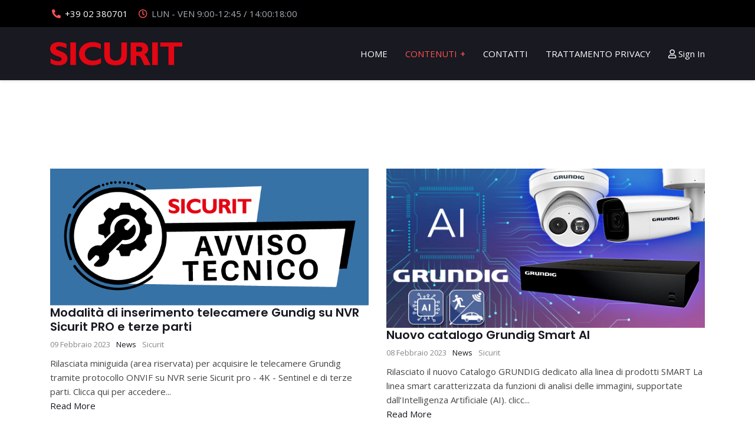

--- FILE ---
content_type: text/html; charset=utf-8
request_url: https://sicurit-tech.it/index.php/articoli
body_size: 5654
content:
<!doctype html>
<html lang="it-it" dir="ltr">
	<head>
		
		<meta name="viewport" content="width=device-width, initial-scale=1, shrink-to-fit=no">
		<meta charset="utf-8">
	<meta name="description" content="Sicurit, Alarmitalia, Controlcenter, Videosorveglianza, Antintrusione, Perimetrali">
	<meta name="generator" content="Helix Ultimate - The Most Popular Joomla! Template Framework.">
	<title>ControlCenter - Articoli Sicurit Control Center</title>
	<link href="/templates/ut_sombra/images/favicon.ico" rel="icon" type="image/vnd.microsoft.icon">
	<link href="https://sicurit-tech.it/index.php/articoli/cataloghi-sicurit?format=opensearch" rel="search" title="OpenSearch ControlCenter" type="application/opensearchdescription+xml">
<link href="/media/vendor/awesomplete/css/awesomplete.css?1.1.5" rel="stylesheet" />
	<link href="/media/vendor/joomla-custom-elements/css/joomla-alert.min.css?0.2.0" rel="stylesheet" />
	<link href="/components/com_sppagebuilder/assets/css/font-awesome-5.min.css" rel="stylesheet" />
	<link href="/components/com_sppagebuilder/assets/css/font-awesome-v4-shims.css" rel="stylesheet" />
	<link href="/components/com_sppagebuilder/assets/css/animate.min.css" rel="stylesheet" />
	<link href="/components/com_sppagebuilder/assets/css/sppagebuilder.css" rel="stylesheet" />
	<link href="//fonts.googleapis.com/css?family=Open Sans:100,100i,200,200i,300,300i,400,400i,500,500i,600,600i,700,700i,800,800i,900,900i&amp;subset=latin&amp;display=swap" rel="stylesheet" media="none" onload="media=&quot;all&quot;" />
	<link href="//fonts.googleapis.com/css?family=Poppins:100,100i,200,200i,300,300i,400,400i,500,500i,600,600i,700,700i,800,800i,900,900i&amp;subset=latin&amp;display=swap" rel="stylesheet" media="none" onload="media=&quot;all&quot;" />
	<link href="/templates/ut_sombra/css/bootstrap.min.css" rel="stylesheet" />
	<link href="/plugins/system/helixultimate/assets/css/system-j4.min.css" rel="stylesheet" />
	<link href="/media/system/css/joomla-fontawesome.min.css?0c69c348c3734b96a7b60db655b33ab3" rel="stylesheet" />
	<link href="/templates/ut_sombra/css/template.css" rel="stylesheet" />
	<link href="/templates/ut_sombra/css/bootstrap-icons.min.css" rel="stylesheet" />
	<link href="/templates/ut_sombra/css/presets/preset1.css" rel="stylesheet" />
	<style>.sp-page-builder .page-content #section-id-1666878206305{padding:50px 0px 50px 0px;margin:0px 0px 0px 0px;box-shadow:0 0 0 0 #ffffff;}.sp-page-builder .page-content #section-id-1666878684530{padding:50px 0px 50px 0px;margin:0px 0px 0px 0px;box-shadow:0 0 0 0 #ffffff;}#column-id-1666878684529{box-shadow:0 0 0 0 #fff;}#sppb-addon-wrapper-1666878684533 {margin:0px 0px 30px 0px;}#sppb-addon-1666878684533 {box-shadow:0 0 0 0 #ffffff;}</style>
	<style>:root{--body_font_family:"Open Sans", sans-serif; --headings_font_family:"Poppins", sans-serif;}</style>
	<style>body{font-family: 'Open Sans', sans-serif;font-weight: 400;text-decoration: none;}
</style>
	<style>h1{font-family: 'Poppins', sans-serif;font-weight: 700;text-decoration: none;}
</style>
	<style>h2{font-family: 'Poppins', sans-serif;font-weight: 700;text-decoration: none;}
</style>
	<style>h3{font-family: 'Poppins', sans-serif;font-weight: 600;text-decoration: none;}
</style>
	<style>h4{font-family: 'Poppins', sans-serif;font-weight: 600;text-decoration: none;}
</style>
	<style>h5{font-family: 'Poppins', sans-serif;font-weight: 600;text-decoration: none;}
</style>
	<style>h6{font-family: 'Poppins', sans-serif;font-weight: 600;text-decoration: none;}
</style>
	<style>.sp-megamenu-parent > li > a, .sp-megamenu-parent > li > span, .sp-megamenu-parent .sp-dropdown li.sp-menu-item > a{font-family: 'Open Sans', sans-serif;font-weight: 400;text-decoration: none;}
</style>
	<style>.menu.nav-pills > li > a, .menu.nav-pills > li > span, .menu.nav-pills .sp-dropdown li.sp-menu-item > a{font-family: 'Open Sans', sans-serif;font-weight: 400;text-decoration: none;}
</style>
	<style>.logo-image {height:40px;}.logo-image-overlap {height:40px;}.logo-image-phone {height:40px;}</style>
	<style>@media(max-width: 992px) {.logo-image {height: 40px;}.logo-image-overlap {height: 40px;}.logo-image-phone {height: 40px;}}</style>
	<style>@media(max-width: 576px) {.logo-image {height: 40px;}.logo-image-overlap {height: 40px;}.logo-image-phone {height: 40px;}}</style>
<script src="/media/vendor/jquery/js/jquery.min.js?3.7.1"></script>
	<script src="/media/legacy/js/jquery-noconflict.min.js?647005fc12b79b3ca2bb30c059899d5994e3e34d"></script>
	<script type="application/json" class="joomla-script-options new">{"csrf.token":"2f6ba39c9b6bd8bde61f3a47ce014e00","data":{"breakpoints":{"tablet":991,"mobile":480},"header":{"stickyOffset":"90"}},"joomla.jtext":{"MOD_FINDER_SEARCH_VALUE":"Cerca &hellip;","JLIB_JS_AJAX_ERROR_OTHER":"Si \u00e8 verificato un errore durante il recupero dei dati JSON: codice di stato HTTP %s.","JLIB_JS_AJAX_ERROR_PARSE":"Si \u00e8 verificato un errore di analisi durante l'elaborazione dei seguenti dati JSON:<br><code style=\"color:inherit;white-space:pre-wrap;padding:0;margin:0;border:0;background:inherit;\">%s<\/code>","ERROR":"Errore","MESSAGE":"Messaggio","NOTICE":"Avviso","WARNING":"Attenzione","JCLOSE":"Chiudi","JOK":"OK","JOPEN":"Apri"},"finder-search":{"url":"\/index.php\/component\/finder\/?task=suggestions.suggest&format=json&tmpl=component&Itemid=120"},"system.paths":{"root":"","rootFull":"https:\/\/sicurit-tech.it\/","base":"","baseFull":"https:\/\/sicurit-tech.it\/"}}</script>
	<script src="/media/system/js/core.min.js?37ffe4186289eba9c5df81bea44080aff77b9684"></script>
	<script src="/media/vendor/bootstrap/js/bootstrap-es5.min.js?5.3.2" nomodule defer></script>
	<script src="/media/system/js/showon-es5.min.js?0e293ba9dec283752e25f4e1d5eb0a6f8c07d3be" defer nomodule></script>
	<script src="/media/com_finder/js/finder-es5.min.js?e6d3d1f535e33b5641e406eb08d15093e7038cc2" nomodule defer></script>
	<script src="/media/system/js/messages-es5.min.js?c29829fd2432533d05b15b771f86c6637708bd9d" nomodule defer></script>
	<script src="/media/vendor/bootstrap/js/popover.min.js?5.3.2" type="module"></script>
	<script src="/media/system/js/showon.min.js?f79c256660e2c0ca2179cf7f3168ea8143e1af82" type="module"></script>
	<script src="/media/vendor/bootstrap/js/toast.min.js?5.3.2" type="module"></script>
	<script src="/media/vendor/bootstrap/js/tab.min.js?5.3.2" type="module"></script>
	<script src="/media/vendor/bootstrap/js/scrollspy.min.js?5.3.2" type="module"></script>
	<script src="/media/vendor/bootstrap/js/dropdown.min.js?5.3.2" type="module"></script>
	<script src="/media/vendor/bootstrap/js/offcanvas.min.js?5.3.2" type="module"></script>
	<script src="/media/vendor/bootstrap/js/modal.min.js?5.3.2" type="module"></script>
	<script src="/media/vendor/bootstrap/js/collapse.min.js?5.3.2" type="module"></script>
	<script src="/media/vendor/bootstrap/js/carousel.min.js?5.3.2" type="module"></script>
	<script src="/media/vendor/bootstrap/js/button.min.js?5.3.2" type="module"></script>
	<script src="/media/vendor/bootstrap/js/alert.min.js?5.3.2" type="module"></script>
	<script src="/media/vendor/awesomplete/js/awesomplete.min.js?1.1.5" defer></script>
	<script src="/media/com_finder/js/finder.min.js?a2c3894d062787a266d59d457ffba5481b639f64" type="module"></script>
	<script src="/media/system/js/messages.min.js?7f7aa28ac8e8d42145850e8b45b3bc82ff9a6411" type="module"></script>
	<script src="/components/com_sppagebuilder/assets/js/jquery.parallax.js?5e8f2ace5729399f47cc9b4e25d0e198"></script>
	<script src="/components/com_sppagebuilder/assets/js/sppagebuilder.js?5e8f2ace5729399f47cc9b4e25d0e198" defer></script>
	<script src="/templates/ut_sombra/js/main.js"></script>
	<script>;(function ($) {
	$.ajaxSetup({
		headers: {
			'X-CSRF-Token': Joomla.getOptions('csrf.token')
		}
	});
})(jQuery);</script>
	<script>template="ut_sombra";</script>
	<meta property="og:title" content="Articoli Sicurit Control Center" />
	<meta property="og:type" content="website" />
	<meta property="og:url" content="https://sicurit-tech.it/index.php/articoli" />
	<meta property="og:site_name" content="ControlCenter" />
	<meta name="twitter:card" content="summary" />
	<meta name="twitter:site" content="ControlCenter" />
	</head>
	<body class="site helix-ultimate hu com_sppagebuilder com-sppagebuilder view-page layout-default task-none itemid-300 it-it ltr sticky-header layout-fluid offcanvas-init offcanvs-position-right wide-content header-style-1">

		
		
		<div class="body-wrapper">
			<div class="body-innerwrapper">
								
	<div class="sticky-header-placeholder"></div>
<div id="sp-top-bar">
	<div class="container">
		<div class="container-inner">
			<div class="row">
				<div id="sp-top1" class="col-md-8 col-lg-7">
					<div class="sp-column text-center text-md-start">
						
													<ul class="sp-contact-info"><li class="sp-contact-phone"><span class="fas fa-phone-alt" aria-hidden="true"></span> <a href="tel:+3902380701">+39 02 380701</a></li><li class="sp-contact-time"><span class="far fa-clock" aria-hidden="true"></span> LUN - VEN 9:00-12:45 / 14:00:18:00</li></ul>												
					</div>
				</div>

				<div id="sp-top2" class="col-md-4 col-lg-5">
					<div class="sp-column text-center text-md-end">
																			
												
					</div>
				</div>
			</div>
		</div>
	</div>
</div>

<header id="sp-header">
	<div class="container">
		<div class="container-inner">
			<div class="row">
				<!-- Logo -->
				<div id="sp-logo" class="col-auto">
					<div class="sp-column">
						<div class="logo"><a href="/">
				<img class='logo-image '
					srcset='https://sicurit-tech.it/images/logo_sicurit_.svg 1x, '
					src='https://sicurit-tech.it/images/logo_sicurit_.svg'
					alt='ControlCenter'
				/>
				</a></div>						
					</div>
				</div>

				<!-- Menu -->
				<div id="sp-menu" class="col-auto flex-auto">
					<div class="sp-column d-flex justify-content-end align-items-center">
						<nav class="sp-megamenu-wrapper d-flex" role="navigation"><a id="offcanvas-toggler" aria-label="Menu" class="offcanvas-toggler-right d-flex d-lg-none" href="#"><div class="burger-icon" aria-hidden="true"><span></span><span></span><span></span></div></a><ul class="sp-megamenu-parent menu-animation-fade d-none d-lg-block"><li class="sp-menu-item"><a   href="/index.php" title="Home"  >Home</a></li><li class="sp-menu-item sp-has-child current-item active"><a aria-current="page"  href="/index.php/articoli" title="articoli"  >Contenuti</a><div class="sp-dropdown sp-dropdown-main sp-menu-right" style="width: 240px;"><div class="sp-dropdown-inner"><ul class="sp-dropdown-items"><li class="sp-menu-item sp-has-child"><a   href="/index.php/articoli/cataloghi-sicurit"  >Cataloghi</a><div class="sp-dropdown sp-dropdown-sub sp-menu-right" style="width: 240px;"><div class="sp-dropdown-inner"><ul class="sp-dropdown-items"><li class="sp-menu-item"><a   href="/index.php/articoli/cataloghi-sicurit/catalogo-sicurit-pids"  >Catalogo Sicurit Protezioni Perimetrali </a></li><li class="sp-menu-item"><a   href="/index.php/articoli/cataloghi-sicurit/catalogo-wi-art"  >Catalogo Wi-Art </a></li><li class="sp-menu-item"><a   href="/index.php/articoli/cataloghi-sicurit/catalogo-automazione-metel"  >Catalogo Automazione METEL </a></li><li class="sp-menu-item"><a   href="/index.php/articoli/cataloghi-sicurit/catalogo-sicurit-tvcc"  >Catalogo Sicurit TVCC</a></li><li class="sp-menu-item"><a   href="/index.php/articoli/cataloghi-sicurit/catalogo-ai-progress"  >Catalogo AI PROGRESS</a></li><li class="sp-menu-item"><a   href="/index.php/articoli/cataloghi-sicurit/catalogo-grundig"  >Catalogo Grundig GD 2025</a></li><li class="sp-menu-item"><a   href="/index.php/articoli/cataloghi-sicurit/catalogo-grundig-smart-ai"  >Catalogo Grundig Smart AI</a></li><li class="sp-menu-item"><a   href="/index.php/articoli/cataloghi-sicurit/catalogo-sicurit-u-prox-sicurezza-domotica"  >Catalogo Sicurit U-PROX Sicurezza &amp; Domotica</a></li><li class="sp-menu-item"><a   href="/index.php/articoli/cataloghi-sicurit/catalogo-uprox-controllo-accessi"  >Catalogo U-PROX Controllo Accessi</a></li><li class="sp-menu-item"><a   href="/index.php/articoli/cataloghi-sicurit/catalogo-sicurit-sistemi-di-sicurezza-via-radio"  >Catalogo Sicurit Sistemi di Sicurezza Via Radio </a></li><li class="sp-menu-item"><a   href="/index.php/articoli/cataloghi-sicurit/catalogo-sicurit-sistemi-di-sicurezza-cablati-ibridi"  >Catalogo Sicurit Sistemi di Sicurezza Cablati &amp; Ibridi</a></li></ul></div></div></li><li class="sp-menu-item"><a   href="/index.php/articoli/datasheet?layout=columns"  >Datasheet</a></li></ul></div></div></li><li class="sp-menu-item"><a   href="/index.php/contact-1" title="contatti"  >Contatti</a></li><li class="sp-menu-item"><a   href="/index.php/trat" title="privacy"  >Trattamento Privacy</a></li><li class="sp-menu-item"></li><li class="sp-menu-item"></li></ul></nav>						

						<!-- Related Modules -->
												
						<div class="d-none d-lg-flex header-modules align-items-center">
							
															<div class="sp-module">
<a class="sp-sign-in" href="/index.php/login" ><span class="far fa-user me-1" aria-hidden="true"></span><span class="signin-text d-none d-lg-inline-block">Sign In</span></a>
</div>													</div>
						
						<!-- if offcanvas position right -->
													<a id="offcanvas-toggler"  aria-label="Menu" title="Menu"  class="mega offcanvas-toggler-secondary offcanvas-toggler-right d-flex align-items-center" href="#">
							<div class="burger-icon" aria-hidden="true"><span></span><span></span><span></span></div>
							</a>
											</div>
				</div>
			</div>
		</div>
	</div>
</header>
								
				
<section id="sp-titles" >

				
	
<div class="row">
	<div id="sp-title" class="col-lg-12 "><div class="sp-column "></div></div></div>
				
	</section>

<section id="sp-main-body" >

				
	
<div class="row">
	
<main id="sp-component" class="col-lg-12 ">
	<div class="sp-column ">
		<div id="system-message-container" aria-live="polite">
	</div>


		
		
<div id="sp-page-builder" class="sp-page-builder  page-47">

	
	<div class="page-content">
				<section id="section-id-1666878206305" class="sppb-section" ><div class="sppb-row-container"><div class="sppb-row"></div></div></section><section id="section-id-1666878684530" class="sppb-section" ><div class="sppb-row-container"><div class="sppb-row"><div class="sppb-col-md-12" id="column-wrap-id-1666878684529"><div id="column-id-1666878684529" class="sppb-column" ><div class="sppb-column-addons"><div id="sppb-addon-wrapper-1666878684533" class="sppb-addon-wrapper"><div id="sppb-addon-1666878684533" class="clearfix "     ><div class="sppb-addon sppb-addon-articles "><div class="sppb-addon-content"><div class="sppb-row"><div class="sppb-col-sm-6"><div class="sppb-addon-article"><a class="sppb-article-img-wrap" href="/index.php/component/content/article/modalita-di-inserimento-telecamere-gundig-su-nvr-sicurit-pro-e-terze-parti?catid=30&amp;Itemid=120" itemprop="url"><img class="sppb-img-responsive" src="/images/img_news/avviso_tecnico.png#joomlaImage://local-images/img_news/avviso_tecnico.png?width=750&height=322" alt="Modalità di inserimento telecamere Gundig su NVR Sicurit PRO e terze parti" itemprop="thumbnailUrl"  loading="lazy"></a><div class="sppb-article-info-wrap"><h3><a href="/index.php/component/content/article/modalita-di-inserimento-telecamere-gundig-su-nvr-sicurit-pro-e-terze-parti?catid=30&amp;Itemid=120" itemprop="url">Modalità di inserimento telecamere Gundig su NVR Sicurit PRO e terze parti</a></h3><div class="sppb-article-meta"><span class="sppb-meta-date" itemprop="datePublished">09 Febbraio 2023</span><span class="sppb-meta-category"><a href="/index.php/component/content/category/news?Itemid=120" itemprop="genre">News</a></span><span class="sppb-meta-author" itemprop="name">Sicurit</span></div><div class="sppb-article-introtext">Rilasciata miniguida (area riservata) per acquisire le telecamere Grundig tramite protocollo ONVIF su NVR serie Sicurit pro - 4K - Sentinel e di terze parti.

Clicca qui per accedere...</div><a class="sppb-readmore" href="/index.php/component/content/article/modalita-di-inserimento-telecamere-gundig-su-nvr-sicurit-pro-e-terze-parti?catid=30&amp;Itemid=120" itemprop="url">Read More</a></div></div></div><div class="sppb-col-sm-6"><div class="sppb-addon-article"><a class="sppb-article-img-wrap" href="/index.php/component/content/article/nuovo-catalogo-grundig-smart-ai?catid=30&amp;Itemid=120" itemprop="url"><img class="sppb-img-responsive" src="/images/new_catalogo_grundig/570x230_header-grundig_AI_v01.jpg#joomlaImage://local-images/new_catalogo_grundig/570x230_header-grundig_AI_v01.jpg?width=570&height=285" alt="Nuovo catalogo Grundig Smart AI" itemprop="thumbnailUrl"  loading="lazy"></a><div class="sppb-article-info-wrap"><h3><a href="/index.php/component/content/article/nuovo-catalogo-grundig-smart-ai?catid=30&amp;Itemid=120" itemprop="url">Nuovo catalogo Grundig Smart AI</a></h3><div class="sppb-article-meta"><span class="sppb-meta-date" itemprop="datePublished">08 Febbraio 2023</span><span class="sppb-meta-category"><a href="/index.php/component/content/category/news?Itemid=120" itemprop="genre">News</a></span><span class="sppb-meta-author" itemprop="name">Sicurit</span></div><div class="sppb-article-introtext">Rilasciato il nuovo Catalogo GRUNDIG dedicato alla linea di prodotti SMART
La linea smart caratterizzata da funzioni di analisi delle immagini, supportate dall‘Intelligenza Artificiale (AI).

clicc...</div><a class="sppb-readmore" href="/index.php/component/content/article/nuovo-catalogo-grundig-smart-ai?catid=30&amp;Itemid=120" itemprop="url">Read More</a></div></div></div></div></div></div></div></div></div></div></div></div></div></section>
			</div>
</div>



			</div>
</main>
</div>
				
	</section>

<section id="sp-bottom" >

						<div class="container">
				<div class="container-inner">
			
	
<div class="row">
	<div id="sp-bottom3" class="col-lg-12 "><div class="sp-column "><div class="sp-module mb-0"><div class="sp-module-content"><div class="mod-sppagebuilder mb-0 sp-page-builder" data-module_id="109">
	<div class="page-content">
		<style type="text/css"></style>	</div>
</div>
</div></div></div></div></div>
							</div>
			</div>
			
	</section>

<footer id="sp-footer" >

						<div class="container">
				<div class="container-inner">
			
	
<div class="row">
	<div id="sp-footer1" class="col-lg-12 "><div class="sp-column "><span class="sp-copyright">2022- Sicurit Alarmitalia SpA</span></div></div></div>
							</div>
			</div>
			
	</footer>
			</div>
		</div>

		<!-- Off Canvas Menu -->
		<div class="offcanvas-overlay"></div>
		<!-- Rendering the offcanvas style -->
		<!-- If canvas style selected then render the style -->
		<!-- otherwise (for old templates) attach the offcanvas module position -->
					<div class="offcanvas-menu">
	<div class="d-flex align-items-center p-3 pt-4">
		<div class="logo"><a href="/">
				<img class='logo-image '
					srcset='https://sicurit-tech.it/images/logo_sicurit_.svg 1x, '
					src='https://sicurit-tech.it/images/logo_sicurit_.svg'
					alt='ControlCenter'
				/>
				</a></div>		<a href="#" class="close-offcanvas" aria-label="Close Off-canvas">
			<div class="burger-icon">
				<span></span>
				<span></span>
				<span></span>
			</div>
		</a>
	</div>
	<div class="offcanvas-inner">
		<div class="d-flex header-modules mb-3">
							<div class="sp-module "><div class="sp-module-content">
<form class="mod-finder js-finder-searchform form-search" action="/index.php/articoli/cataloghi-sicurit" method="get" role="search">
    <label for="mod-finder-searchword0" class="visually-hidden finder">Cerca</label><input type="text" name="q" id="mod-finder-searchword0" class="js-finder-search-query form-control" value="" placeholder="Cerca &hellip;">
            </form>
</div></div>			
							<div class="sp-module">
<a class="sp-sign-in" href="/index.php/login" ><span class="far fa-user me-1" aria-hidden="true"></span><span class="signin-text d-none d-lg-inline-block">Sign In</span></a>
</div>					</div>
		
					<div class="sp-module "><div class="sp-module-content"><ul class="menu nav-pills">
<li class="item-120 default"><a href="/index.php" title="Home">Home</a></li><li class="item-300 current active menu-deeper menu-parent"><a href="/index.php/articoli" title="articoli">Contenuti<span class="menu-toggler"></span></a><ul class="menu-child"><li class="item-311 menu-deeper menu-parent"><a href="/index.php/articoli/cataloghi-sicurit" >Cataloghi<span class="menu-toggler"></span></a><ul class="menu-child"><li class="item-365"><a href="/index.php/articoli/cataloghi-sicurit/catalogo-sicurit-pids" >Catalogo Sicurit Protezioni Perimetrali </a></li><li class="item-381"><a href="/index.php/articoli/cataloghi-sicurit/catalogo-wi-art" >Catalogo Wi-Art </a></li><li class="item-348"><a href="/index.php/articoli/cataloghi-sicurit/catalogo-automazione-metel" >Catalogo Automazione METEL </a></li><li class="item-312"><a href="/index.php/articoli/cataloghi-sicurit/catalogo-sicurit-tvcc" >Catalogo Sicurit TVCC</a></li><li class="item-313"><a href="/index.php/articoli/cataloghi-sicurit/catalogo-ai-progress" >Catalogo AI PROGRESS</a></li><li class="item-317"><a href="/index.php/articoli/cataloghi-sicurit/catalogo-grundig" >Catalogo Grundig GD 2025</a></li><li class="item-334"><a href="/index.php/articoli/cataloghi-sicurit/catalogo-grundig-smart-ai" >Catalogo Grundig Smart AI</a></li><li class="item-347"><a href="/index.php/articoli/cataloghi-sicurit/catalogo-sicurit-u-prox-sicurezza-domotica" >Catalogo Sicurit U-PROX Sicurezza &amp; Domotica</a></li><li class="item-320"><a href="/index.php/articoli/cataloghi-sicurit/catalogo-uprox-controllo-accessi" >Catalogo U-PROX Controllo Accessi</a></li><li class="item-361"><a href="/index.php/articoli/cataloghi-sicurit/catalogo-sicurit-sistemi-di-sicurezza-via-radio" >Catalogo Sicurit Sistemi di Sicurezza Via Radio </a></li><li class="item-362"><a href="/index.php/articoli/cataloghi-sicurit/catalogo-sicurit-sistemi-di-sicurezza-cablati-ibridi" >Catalogo Sicurit Sistemi di Sicurezza Cablati &amp; Ibridi</a></li></ul></li><li class="item-349"><a href="/index.php/articoli/datasheet?layout=columns" >Datasheet</a></li></ul></li><li class="item-141"><a href="/index.php/contact-1" title="contatti">Contatti</a></li><li class="item-299"><a href="/index.php/trat" title="privacy">Trattamento Privacy</a></li></ul>
</div></div>		
		
		
		
					
				
		<!-- custom module position -->
		
	</div>
</div>				

		
		

		<!-- Go to top -->
					<a href="#" class="sp-scroll-up" aria-label="Scroll Up"><span class="fas fa-angle-up" aria-hidden="true"></span></a>
					</body>
</html>


--- FILE ---
content_type: text/css
request_url: https://sicurit-tech.it/templates/ut_sombra/css/template.css
body_size: 34609
content:
@charset "UTF-8";
#sp-top-bar[class*="header-"] .container .container-inner .row{align-items:center;-webkit-align-items:center}#sp-top-bar .logo{font-size:0}#sp-top-bar .logo a{display:inline-block}#sp-top-bar .sp-module+.sp-module,#sp-top-bar .sp-module+.social-icons,#sp-top-bar .sp-module+.sp-contact-info,#sp-top-bar .sp-contact-info+.sp-module,#sp-top-bar .social-icons+.sp-module{margin-left:15px}#sp-top-bar a[class*="btn-"]{display:inline-block;line-height:1}#sp-header .sp-module{display:inline-flex;float:right;margin-left:15px;height:90px;align-items:center}#sp-header a[class*="btn-"]{display:inline-block}#sp-header #sp-logo .sp-column{font-size:0}.header-3-minimallayout .sp-megamenu-parent>li>a:before,.header-3-minimallayout .sp-megamenu-parent>li>span:before{content:"";font-family:"Font Awesome 5 Free";font-weight:900;color:var(--primary_color);display:block;line-height:1;text-align:center;border-bottom:2px solid;height:12px;position:absolute;left:15px;bottom:0;right:15px;transform:scaleX(0);transition:all 0.4s ease-in-out}@media (prefers-reduced-motion:reduce){.header-3-minimallayout .sp-megamenu-parent>li>a:before,.header-3-minimallayout .sp-megamenu-parent>li>span:before{transition:none}}.header-3-minimallayout .sp-megamenu-parent>li.active>a:before,.header-3-minimallayout .sp-megamenu-parent>li.active>span:before,.header-3-minimallayout .sp-megamenu-parent>li:hover>a:before,.header-3-minimallayout .sp-megamenu-parent>li:hover>span:before{transform:scaleX(1)}#sp-header.full-header .sp-dropdown.sp-dropdown-mega.sp-menu-full{max-width:100%;width:100%}.title-1.sppb-section .sppb-section-title .sppb-title-heading,.title-1.sppb-addon .sppb-addon-title{position:relative;display:inline-block;padding-bottom:15px;font-size:36px;margin-bottom:15px}.title-1.sppb-section .sppb-section-title .sppb-title-heading:before,.title-1.sppb-section .sppb-section-title .sppb-title-heading:after,.title-1.sppb-addon .sppb-addon-title:before,.title-1.sppb-addon .sppb-addon-title:after{content:"";width:70px;height:1px;background:var(--primary_color);position:absolute;bottom:4px;left:50%;margin-left:-5px;transform:translateX(-50%)}.title-1.sppb-section .sppb-section-title .sppb-title-heading:after,.title-1.sppb-addon .sppb-addon-title:after{margin-left:5px;bottom:0}.title-1.sppb-section .sppb-section-title.sppb-text-left .sppb-title-heading:before,.title-1.sppb-section .sppb-section-title.sppb-text-left .sppb-title-heading:after,.title-1.sppb-addon.sppb-text-left .sppb-addon-title:before,.title-1.sppb-addon.sppb-text-left .sppb-addon-title:after,.title-1.sppb-addon .sppb-text-left .sppb-addon-title:before,.title-1.sppb-addon .sppb-text-left .sppb-addon-title:after{left:0;transform:translateX(0);margin-left:0}.title-1.sppb-section .sppb-section-title.sppb-text-left .sppb-title-heading:after,.title-1.sppb-addon.sppb-text-left .sppb-addon-title:after,.title-1.sppb-addon .sppb-text-left .sppb-addon-title:after{margin-left:10px}.title-1.sppb-section .sppb-section-title.sppb-text-right .sppb-title-heading:before,.title-1.sppb-section .sppb-section-title.sppb-text-right .sppb-title-heading:after,.title-1.sppb-addon.sppb-text-right .sppb-addon-title:before,.title-1.sppb-addon.sppb-text-right .sppb-addon-title:after{left:auto;right:0;transform:translateX(0);margin-right:10px}.title-1.sppb-section .sppb-section-title.sppb-text-right .sppb-title-heading:after,.title-1.sppb-addon.sppb-text-right .sppb-addon-title:after{margin-right:0}.title-2.sppb-section .sppb-section-title .sppb-title-heading,.title-2.sppb-addon .sppb-addon-title{position:relative;display:inline-block;margin-bottom:10px;padding-left:13px;padding-right:13px;font-size:36px}.title-2.sppb-section .sppb-section-title .sppb-title-heading:before,.title-2.sppb-section .sppb-section-title .sppb-title-heading:after,.title-2.sppb-addon .sppb-addon-title:before,.title-2.sppb-addon .sppb-addon-title:after{content:"";width:16px;height:16px;border-style:solid;border-width:8px;border-color:transparent var(--primary_color) transparent transparent;position:absolute;left:-8px;top:50%;transform:translateY(-50%)}.title-2.sppb-section .sppb-section-title .sppb-title-heading:after,.title-2.sppb-addon .sppb-addon-title:after{border-color:transparent transparent transparent var(--primary_color);left:auto;right:-8px}.title-2.sppb-section .sppb-section-title.sppb-text-left .sppb-title-heading,.title-2.sppb-addon.sppb-text-left .sppb-addon-title,.title-2.sppb-addon .sppb-text-left .sppb-addon-title{padding-left:25px}.title-2.sppb-section .sppb-section-title.sppb-text-left .sppb-title-heading:before,.title-2.sppb-addon.sppb-text-left .sppb-addon-title:before,.title-2.sppb-addon .sppb-text-left .sppb-addon-title:before{content:"";width:20px;height:2px;background:var(--primary_color);border:none;left:0}.title-2.sppb-section .sppb-section-title.sppb-text-right .sppb-title-heading,.title-2.sppb-addon.sppb-text-right .sppb-addon-title,.title-2.sppb-addon .sppb-text-right .sppb-addon-title{padding-right:25px}.title-2.sppb-section .sppb-section-title.sppb-text-right .sppb-title-heading:after,.title-2.sppb-addon.sppb-text-right .sppb-addon-title:after,.title-2.sppb-addon .sppb-text-right .sppb-addon-title:after{content:"";width:20px;height:2px;background:var(--primary_color);border:none;left:auto;right:0}.title-3.sppb-section .sppb-section-title .sppb-title-heading,.title-3.sppb-addon .sppb-addon-title{position:relative;display:inline-block;margin-bottom:15px;padding-left:25px;padding-right:25px;font-size:36px}.title-3.sppb-section .sppb-section-title .sppb-title-heading:before,.title-3.sppb-section .sppb-section-title .sppb-title-heading:After,.title-3.sppb-addon .sppb-addon-title:before,.title-3.sppb-addon .sppb-addon-title:After{content:"";width:20px;height:2px;background:var(--primary_color);position:absolute;top:50%;left:0;margin-top:-1px}.title-3.sppb-section .sppb-section-title .sppb-title-heading:after,.title-3.sppb-addon .sppb-addon-title:after{left:auto;right:0}.title-3.sppb-section .sppb-section-title.sppb-text-left .sppb-title-heading,.title-3.sppb-addon.sppb-text-left .sppb-addon-title,.title-3.sppb-addon .sppb-text-left .sppb-addon-title{padding-right:0}.title-3.sppb-section .sppb-section-title.sppb-text-left .sppb-title-heading:after,.title-3.sppb-addon.sppb-text-left .sppb-addon-title:after,.title-3.sppb-addon .sppb-text-left .sppb-addon-title:after{display:none}.title-3.sppb-section .sppb-section-title.sppb-text-right .sppb-title-heading,.title-3.sppb-addon.sppb-text-right .sppb-addon-title,.title-3.sppb-addon .sppb-text-right .sppb-addon-title{padding-left:0}.title-3.sppb-section .sppb-section-title.sppb-text-right .sppb-title-heading:before,.title-3.sppb-addon.sppb-text-right .sppb-addon-title:before,.title-3.sppb-addon .sppb-text-right .sppb-addon-title:before{display:none}.title-4.sppb-section .sppb-section-title .sppb-title-heading,.title-4.sppb-addon .sppb-addon-title{position:relative;display:inline-block;margin-bottom:15px;padding-bottom:10px;font-size:36px}.title-4.sppb-section .sppb-section-title .sppb-title-heading:after,.title-4.sppb-addon .sppb-addon-title:after{content:"";width:50px;height:2px;background:var(--primary_color);position:absolute;left:50%;bottom:0;margin-left:-25px}.title-4.sppb-section .sppb-section-title.sppb-text-left .sppb-title-heading:before,.title-4.sppb-addon.sppb-text-left .sppb-addon-title:before,.title-4.sppb-addon .sppb-text-left .sppb-addon-title:before{width:58px;border-left:none;left:0;margin-left:0}.title-4.sppb-section .sppb-section-title.sppb-text-left .sppb-title-heading:after,.title-4.sppb-addon.sppb-text-left .sppb-addon-title:after,.title-4.sppb-addon .sppb-text-left .sppb-addon-title:after{left:0;margin-left:0}.title-4.sppb-section .sppb-section-title.sppb-text-right .sppb-title-heading:before,.title-4.sppb-addon.sppb-text-right .sppb-addon-title:before,.title-4.sppb-addon .sppb-text-right .sppb-addon-title:before{width:58px;border-right:none;left:auto;right:0;margin-left:0}.title-4.sppb-section .sppb-section-title.sppb-text-right .sppb-title-heading:after,.title-4.sppb-addon.sppb-text-right .sppb-addon-title:after,.title-4.sppb-addon .sppb-text-right .sppb-addon-title:after{left:auto;right:0;margin-left:0}.title-5.sppb-section .sppb-section-title .sppb-title-heading,.title-5.sppb-addon .sppb-addon-title{position:relative;display:inline-block;margin-bottom:15px;font-size:36px}.title-5.sppb-section .sppb-section-title .sppb-title-heading span:not(.sp-inline-editable-element),.title-5.sppb-addon .sppb-addon-title span:not(.sp-inline-editable-element){display:block;font-size:18px;font-weight:400;text-transform:uppercase;color:var(--primary_color);margin-bottom:3px}.title-5.sppb-section .sppb-section-title .sppb-title-heading:after,.title-5.sppb-addon .sppb-addon-title:after{content:"";width:10px;height:10px;background:var(--primary_color);display:inline-block;margin-left:5px}.title-6.sppb-section .sppb-section-title .sppb-title-heading,.title-6.sppb-addon .sppb-addon-title{margin-bottom:15px;font-size:36px}.title-6.sppb-section .sppb-section-title .sppb-title-heading span:not(.sp-inline-editable-element),.title-6.sppb-addon .sppb-addon-title span:not(.sp-inline-editable-element){position:relative;display:flex;display:-webkit-flex;justify-content:center;font-size:18px;font-weight:400;text-transform:uppercase;margin-bottom:5px}.title-6.sppb-section .sppb-section-title .sppb-title-heading span:not(.sp-inline-editable-element):before,.title-6.sppb-section .sppb-section-title .sppb-title-heading span:not(.sp-inline-editable-element):after,.title-6.sppb-addon .sppb-addon-title span:not(.sp-inline-editable-element):before,.title-6.sppb-addon .sppb-addon-title span:not(.sp-inline-editable-element):after{content:"";width:5px;border-top:2px solid var(--primary_color);border-bottom:2px solid var(--primary_color)}.title-6.sppb-section .sppb-section-title .sppb-title-heading span:not(.sp-inline-editable-element):before,.title-6.sppb-addon .sppb-addon-title span:not(.sp-inline-editable-element):before{margin-right:6px;border-left:2px solid var(--primary_color)}.title-6.sppb-section .sppb-section-title .sppb-title-heading span:not(.sp-inline-editable-element):after,.title-6.sppb-addon .sppb-addon-title span:not(.sp-inline-editable-element):after{margin-left:6px;border-right:2px solid var(--primary_color)}.title-6.sppb-section .sppb-section-title.sppb-text-left .sppb-title-heading span,.title-6.sppb-addon.sppb-text-left .sppb-addon-title span,.title-6.sppb-addon .sppb-text-left .sppb-addon-title span{justify-content:flex-start}.title-6.sppb-section .sppb-section-title.sppb-text-right .sppb-title-heading span,.title-6.sppb-addon.sppb-text-right .sppb-addon-title span{justify-content:flex-end}@media (min-width:992px){.title-w-50 .sppb-section-title.sppb-text-left .sppb-title-subheading{padding-right:50% !important}.title-w-50 .sppb-section-title.sppb-text-center .sppb-title-subheading{padding-left:25% !important;padding-right:25% !important}.title-w-50 .sppb-section-title.sppb-text-right .sppb-title-subheading{padding-left:50% !important}}@media (min-width:992px){.title-w-540 .sppb-section-title.sppb-text-left .sppb-title-subheading,.title-w-540 .sppb-section-title.sppb-text-center .sppb-title-subheading,.title-w-540 .sppb-section-title.sppb-text-right .sppb-title-subheading{max-width:540px !important}}@media (min-width:992px){.title-w-55 .sppb-section-title.sppb-text-left .sppb-title-subheading{padding-right:45% !important}.title-w-55 .sppb-section-title.sppb-text-center .sppb-title-subheading{padding-left:22.5% !important;padding-right:22.5% !important}.title-w-55 .sppb-section-title.sppb-text-right .sppb-title-subheading{padding-left:45% !important}}.title-fluid .sppb-container{width:100%;max-width:100%;padding-left:0;padding-right:0}.title-white.sppb-section .sppb-section-title,.title-white.sppb-section .sppb-section-title .sppb-title-heading,.title-white.sppb-addon .sppb-addon-title,.title-white.sp-column .sp-module-title,.title-white.sp-module .sp-module-title{color:#fff !important}.title-white-2.sppb-section .sppb-section-title,.title-white-2.sppb-section .sppb-section-title .sppb-title-heading{color:#fff !important}.title-white-2.sppb-section .sppb-section-title .sppb-title-subheading{color:#a4acb3 !important}.text-heading{color:var(--headings_color)}body.black-images img{filter:grayscale(100%) !important}body.black-images div:not(.sp-pagebuilder-column)>.sppb-column-overlay,body.black-images .sppb-section:not(.sp-pagebuilder-section)>.sppb-row-overlay{background-color:#000 !important;mix-blend-mode:color !important}body.black-images .logo img,body.black-images .no-black-images img{filter:none !important}body.black-images .logo div:not(.sp-pagebuilder-column)>.sppb-column-overlay,body.black-images .logo .sppb-section:not(.sp-pagebuilder-section)>.sppb-row-overlay,body.black-images .no-black-images div:not(.sp-pagebuilder-column)>.sppb-column-overlay,body.black-images .no-black-images .sppb-section:not(.sp-pagebuilder-section)>.sppb-row-overlay{background-color:transparent !important;mix-blend-mode:normal !important}body.black-images .logo.sppb-section:not(.sp-pagebuilder-section)>.sppb-row-overlay,body.black-images .no-black-images.sppb-section:not(.sp-pagebuilder-section)>.sppb-row-overlay{background-color:transparent !important;mix-blend-mode:normal !important}body.black-images .sppb-addon-sp-slider .sp-item .sp-background:before{content:"";position:absolute;left:0;top:0;height:100%;width:100%;background:#000;mix-blend-mode:color}body.black-images #modal-menu.has-bg:before{content:"";background:#000;position:absolute;top:0;left:0;right:0;bottom:0;mix-blend-mode:color}body.black-images .sp-page-title.title-image-bg:before{content:"";width:100%;height:100%;background:#000;mix-blend-mode:color;position:absolute;top:0;left:0}.list-style-1 ul,ul.list-style-1{padding-left:0 !important;list-style:none}.list-style-1 ul>li,ul.list-style-1>li{position:relative}.list-style-1 ul>li:before,ul.list-style-1>li:before{content:"";display:inline-block;margin-right:10px;font-family:"Font Awesome 5 Free";font-size:20px;color:var(--primary_color)}.list-style-1 ul>li:not(:last-child),ul.list-style-1>li:not(:last-child){margin-bottom:10px}.list-style-1 ul>li ul,ul.list-style-1>li ul{padding-left:40px !important}.list-style-2 ul,ul.list-style-2{padding-left:0 !important;list-style:none}.list-style-2 ul>li,ul.list-style-2>li{padding-left:22px;position:relative}.list-style-2 ul>li:before,ul.list-style-2>li:before{content:"";display:inline-block;margin-right:10px;font-family:"Font Awesome 5 Free";font-weight:900;position:absolute;left:0;top:0;color:var(--primary_color)}.list-style-2 ul>li:not(:last-child),ul.list-style-2>li:not(:last-child){margin-bottom:8px}.list-style-2 ul>li ul,ul.list-style-2>li ul{padding-left:40px !important}.list-style-3 ul,ul.list-style-3{padding-left:0 !important;list-style:none}.list-style-3 ul>li,ul.list-style-3>li{padding-left:22px;position:relative}.list-style-3 ul>li:before,ul.list-style-3>li:before{content:"";display:inline-block;margin-right:10px;font-family:"Font Awesome 5 Free";font-size:10px;font-weight:900;position:absolute;left:0;top:4px;color:var(--primary_color)}.list-style-3 ul>li:not(:last-child),ul.list-style-3>li:not(:last-child){margin-bottom:8px}.list-style-3 ul>li ul,ul.list-style-3>li ul{padding-left:40px !important}.list-style-4 ul,ul.list-style-4{padding-left:0 !important;list-style:none}.list-style-4 ul>li,ul.list-style-4>li{padding-left:22px;position:relative}.list-style-4 ul>li:before,ul.list-style-4>li:before{content:"";display:inline-block;margin-right:10px;font-family:"Font Awesome 5 Free";position:absolute;left:0;top:0;font-weight:900;color:var(--primary_color)}.list-style-4 ul>li:not(:last-child),ul.list-style-4>li:not(:last-child){margin-bottom:8px}.list-style-4 ul>li ul,ul.list-style-4>li ul{padding-left:40px !important}.list-horizontal ul,ul.list-horizontal{margin:0 -15px !important}.list-horizontal ul>li,ul.list-horizontal>li{display:inline-block !important;margin:0 15px !important}.form-style-1 input[type="text"]:not(.form-control),.form-style-1 input[type="email"]:not(.form-control),.form-style-1 input[type="url"]:not(.form-control),.form-style-1 input[type="date"]:not(.form-control),.form-style-1 input[type="password"]:not(.form-control),.form-style-1 input[type="search"]:not(.form-control),.form-style-1 input[type="tel"]:not(.form-control),.form-style-1 input[type="number"]:not(.form-control),.form-style-1 select:not(.form-control),.form-style-1 textarea:not(.form-control){border-width:0;border-bottom-width:1px;background-color:transparent;padding-left:0;color:rgba(0, 0, 0, 0.5);border-color:rgba(0, 0, 0, 0.3)}.form-style-1 input[type="text"]::placeholder,.form-style-1 input[type="email"]::placeholder,.form-style-1 input[type="url"]::placeholder,.form-style-1 input[type="date"]::placeholder,.form-style-1 input[type="password"]::placeholder,.form-style-1 input[type="search"]::placeholder,.form-style-1 input[type="tel"]::placeholder,.form-style-1 input[type="number"]::placeholder,.form-style-1 select::placeholder,.form-style-1 textarea::placeholder{color:rgba(0, 0, 0, 0.5)}.form-style-1 input[type="text"]::-ms-input-placeholder,.form-style-1 input[type="email"]::-ms-input-placeholder,.form-style-1 input[type="url"]::-ms-input-placeholder,.form-style-1 input[type="date"]::-ms-input-placeholder,.form-style-1 input[type="password"]::-ms-input-placeholder,.form-style-1 input[type="search"]::-ms-input-placeholder,.form-style-1 input[type="tel"]::-ms-input-placeholder,.form-style-1 input[type="number"]::-ms-input-placeholder,.form-style-1 select::-ms-input-placeholder,.form-style-1 textarea::-ms-input-placeholder{color:rgba(0, 0, 0, 0.5)}.form-style-1 input[type="text"]:-ms-input-placeholder,.form-style-1 input[type="email"]:-ms-input-placeholder,.form-style-1 input[type="url"]:-ms-input-placeholder,.form-style-1 input[type="date"]:-ms-input-placeholder,.form-style-1 input[type="password"]:-ms-input-placeholder,.form-style-1 input[type="search"]:-ms-input-placeholder,.form-style-1 input[type="tel"]:-ms-input-placeholder,.form-style-1 input[type="number"]:-ms-input-placeholder,.form-style-1 select:-ms-input-placeholder,.form-style-1 textarea:-ms-input-placeholder{color:rgba(0, 0, 0, 0.5)}.form-style-2 input[type="text"]:not(.form-control),.form-style-2 input[type="email"]:not(.form-control),.form-style-2 input[type="url"]:not(.form-control),.form-style-2 input[type="date"]:not(.form-control),.form-style-2 input[type="password"]:not(.form-control),.form-style-2 input[type="search"]:not(.form-control),.form-style-2 input[type="tel"]:not(.form-control),.form-style-2 input[type="number"]:not(.form-control),.form-style-2 select:not(.form-control),.form-style-2 textarea:not(.form-control){color:#fff;border-width:0;border-bottom-width:1px;border-bottom-color:#fff;background-color:transparent;padding-left:0}.form-style-2 input[type="text"]::placeholder,.form-style-2 input[type="email"]::placeholder,.form-style-2 input[type="url"]::placeholder,.form-style-2 input[type="date"]::placeholder,.form-style-2 input[type="password"]::placeholder,.form-style-2 input[type="search"]::placeholder,.form-style-2 input[type="tel"]::placeholder,.form-style-2 input[type="number"]::placeholder,.form-style-2 select::placeholder,.form-style-2 textarea::placeholder{color:#e9ecef}.form-style-2 input[type="text"]::-ms-input-placeholder,.form-style-2 input[type="email"]::-ms-input-placeholder,.form-style-2 input[type="url"]::-ms-input-placeholder,.form-style-2 input[type="date"]::-ms-input-placeholder,.form-style-2 input[type="password"]::-ms-input-placeholder,.form-style-2 input[type="search"]::-ms-input-placeholder,.form-style-2 input[type="tel"]::-ms-input-placeholder,.form-style-2 input[type="number"]::-ms-input-placeholder,.form-style-2 select::-ms-input-placeholder,.form-style-2 textarea::-ms-input-placeholder{color:#e9ecef}.form-style-2 input[type="text"]:-ms-input-placeholder,.form-style-2 input[type="email"]:-ms-input-placeholder,.form-style-2 input[type="url"]:-ms-input-placeholder,.form-style-2 input[type="date"]:-ms-input-placeholder,.form-style-2 input[type="password"]:-ms-input-placeholder,.form-style-2 input[type="search"]:-ms-input-placeholder,.form-style-2 input[type="tel"]:-ms-input-placeholder,.form-style-2 input[type="number"]:-ms-input-placeholder,.form-style-2 select:-ms-input-placeholder,.form-style-2 textarea:-ms-input-placeholder{color:#e9ecef}.form-style-3 input[type="text"]:not(.form-control),.form-style-3 input[type="email"]:not(.form-control),.form-style-3 input[type="url"]:not(.form-control),.form-style-3 input[type="date"]:not(.form-control),.form-style-3 input[type="password"]:not(.form-control),.form-style-3 input[type="search"]:not(.form-control),.form-style-3 input[type="tel"]:not(.form-control),.form-style-3 input[type="number"]:not(.form-control),.form-style-3 select:not(.form-control),.form-style-3 textarea:not(.form-control){border-color:rgba(0, 0, 0, 0.05);box-shadow:0 4px 10px rgba(0, 0, 0, 0.15);background:transparent}.form-style-3 input[type="text"]:not(.form-control):focus,.form-style-3 input[type="email"]:not(.form-control):focus,.form-style-3 input[type="url"]:not(.form-control):focus,.form-style-3 input[type="date"]:not(.form-control):focus,.form-style-3 input[type="password"]:not(.form-control):focus,.form-style-3 input[type="search"]:not(.form-control):focus,.form-style-3 input[type="tel"]:not(.form-control):focus,.form-style-3 input[type="number"]:not(.form-control):focus,.form-style-3 select:not(.form-control):focus,.form-style-3 textarea:not(.form-control):focus{border-color:rgba(0, 0, 0, 0.1);box-shadow:0 6px 15px rgba(0, 0, 0, 0.2)}.form-style-4 input[type="text"]:not(.form-control),.form-style-4 input[type="email"]:not(.form-control),.form-style-4 input[type="url"]:not(.form-control),.form-style-4 input[type="date"]:not(.form-control),.form-style-4 input[type="password"]:not(.form-control),.form-style-4 input[type="search"]:not(.form-control),.form-style-4 input[type="tel"]:not(.form-control),.form-style-4 input[type="number"]:not(.form-control),.form-style-4 select:not(.form-control),.form-style-4 textarea:not(.form-control){color:#fff;border-color:#fff;background-color:transparent}.form-style-4 input[type="text"]:not(.form-control):focus,.form-style-4 input[type="email"]:not(.form-control):focus,.form-style-4 input[type="url"]:not(.form-control):focus,.form-style-4 input[type="date"]:not(.form-control):focus,.form-style-4 input[type="password"]:not(.form-control):focus,.form-style-4 input[type="search"]:not(.form-control):focus,.form-style-4 input[type="tel"]:not(.form-control):focus,.form-style-4 input[type="number"]:not(.form-control):focus,.form-style-4 select:not(.form-control):focus,.form-style-4 textarea:not(.form-control):focus{background:transparent;color:#fff;border-color:#fff}.form-style-4 input[type="text"]::placeholder,.form-style-4 input[type="email"]::placeholder,.form-style-4 input[type="url"]::placeholder,.form-style-4 input[type="date"]::placeholder,.form-style-4 input[type="password"]::placeholder,.form-style-4 input[type="search"]::placeholder,.form-style-4 input[type="tel"]::placeholder,.form-style-4 input[type="number"]::placeholder,.form-style-4 select::placeholder,.form-style-4 textarea::placeholder{color:#f5f6f7}.form-style-4 input[type="text"]::-ms-input-placeholder,.form-style-4 input[type="email"]::-ms-input-placeholder,.form-style-4 input[type="url"]::-ms-input-placeholder,.form-style-4 input[type="date"]::-ms-input-placeholder,.form-style-4 input[type="password"]::-ms-input-placeholder,.form-style-4 input[type="search"]::-ms-input-placeholder,.form-style-4 input[type="tel"]::-ms-input-placeholder,.form-style-4 input[type="number"]::-ms-input-placeholder,.form-style-4 select::-ms-input-placeholder,.form-style-4 textarea::-ms-input-placeholder{color:#f5f6f7}.form-style-4 input[type="text"]:-ms-input-placeholder,.form-style-4 input[type="email"]:-ms-input-placeholder,.form-style-4 input[type="url"]:-ms-input-placeholder,.form-style-4 input[type="date"]:-ms-input-placeholder,.form-style-4 input[type="password"]:-ms-input-placeholder,.form-style-4 input[type="search"]:-ms-input-placeholder,.form-style-4 input[type="tel"]:-ms-input-placeholder,.form-style-4 input[type="number"]:-ms-input-placeholder,.form-style-4 select:-ms-input-placeholder,.form-style-4 textarea:-ms-input-placeholder{color:#f5f6f7}.form-style-4 label{color:#f5f6f7}.form-style-4 label a{font-weight:700;color:#fff}.form-style-4.sppb-addon-form-builder .sppb-form-check-label:before{border-color:#fff !important}.form-style-4 .form-builder-checkbox-item input:checked+label::before,.form-style-4 .form-builder-radio-item input:checked+label::before,.form-style-4.sppb-addon-form-builder .sppb-form-check-input:checked+label::before{background:transparent}.form-style-4 .form-builder-checkbox-item label:before,.form-style-4 .form-builder-radio-item label:before,.form-style-4.sppb-addon-form-builder .sppb-form-check-label:before{border-color:#fff}.cols-auto-width>.sppb-container-inner>.sppb-row>div[id*="column-wrap-id-"]{width:auto;max-width:none;flex:0 0 auto}.addons-h-100 .sppb-addon-wrapper{height:100%}.addons-h-100 .sppb-addon-wrapper>div{height:100%}.addons-h-100 .sppb-addon-wrapper>div>.sppb-addon{height:100%}div[class*="responsive-addons"] .sppb-column-addons{display:flex;display:-webkit-flex;flex-wrap:wrap;flex-direction:column}div[class*="responsive-addons"] .sppb-column-addons>div{width:100%}@media (min-width:1200px){div[class*="responsive-addons"] .sppb-column-addons>div{max-width:540px}}@media (min-width:992px) and (max-width:1199.98px){div[class*="responsive-addons"] .sppb-column-addons>div{max-width:450px}}@media (min-width:768px) and (max-width:991.98px){div[class*="responsive-addons"] .sppb-column-addons>div{max-width:690px;margin-left:auto !important;margin-right:auto !important}}@media (min-width:576px) and (max-width:767.98px){div[class*="responsive-addons"] .sppb-column-addons>div{max-width:510px;margin-left:auto !important;margin-right:auto !important}}@media (min-width:1400px){body.wide-content div[class*="responsive-addons"] .sppb-column-addons>div{max-width:630px}}@media (min-width:992px){.responsive-addons-right .sppb-column-addons{align-items:flex-end}}.hide-labels label:not(.sppb-form-check-label){display:none}.image-w-100 .sppb-addon-single-image-container{display:block}.image-w-100 img{width:100%}.columns-grid .sppb-row{margin-left:0;margin-right:0}@media (min-width:992px){.columns-grid .sppb-row>.sppb-col-md-2{border-right:1px solid rgba(164, 172, 179, 0.4)}.columns-grid .sppb-row>.sppb-col-md-2:nth-child(6n+6){border-right:none}.columns-grid .sppb-row>.sppb-col-md-2:nth-child(n+7){border-top:1px solid rgba(164, 172, 179, 0.4)}.columns-grid .sppb-row>.sppb-col-md-3{border-right:1px solid rgba(164, 172, 179, 0.4)}.columns-grid .sppb-row>.sppb-col-md-3:nth-child(4n+4){border-right:none}.columns-grid .sppb-row>.sppb-col-md-3:nth-child(n+5){border-top:1px solid rgba(164, 172, 179, 0.4)}.columns-grid .sppb-row>.sppb-col-md-4{border-right:1px solid rgba(164, 172, 179, 0.4)}.columns-grid .sppb-row>.sppb-col-md-4:nth-child(3n+3){border-right:none}.columns-grid .sppb-row>.sppb-col-md-4:nth-child(n+4){border-top:1px solid rgba(164, 172, 179, 0.4)}.columns-grid .sppb-row>.sppb-col-md-6:nth-child(odd){border-right:1px solid rgba(164, 172, 179, 0.4)}.columns-grid .sppb-row>.sppb-col-md-6:nth-child(n+3){border-top:1px solid rgba(164, 172, 179, 0.4)}}@media (min-width:768px) and (max-width:991.98px){.columns-grid .sppb-row>.sppb-col-sm-3{border-right:1px solid rgba(164, 172, 179, 0.4)}.columns-grid .sppb-row>.sppb-col-sm-3:nth-child(4n+4){border-right:none}.columns-grid .sppb-row>.sppb-col-sm-3:nth-child(n+5){border-top:1px solid rgba(164, 172, 179, 0.4)}.columns-grid .sppb-row>.sppb-col-sm-4{border-right:1px solid rgba(164, 172, 179, 0.4)}.columns-grid .sppb-row>.sppb-col-sm-4:nth-child(3n+3){border-right:none}.columns-grid .sppb-row>.sppb-col-sm-4:nth-child(n+4){border-top:1px solid rgba(164, 172, 179, 0.4)}.columns-grid .sppb-row>.sppb-col-sm-6:nth-child(odd){border-right:1px solid rgba(164, 172, 179, 0.4)}.columns-grid .sppb-row>.sppb-col-sm-6:nth-child(n+3){border-top:1px solid rgba(164, 172, 179, 0.4)}}@media (max-width:767.98px){.columns-grid .sppb-row>div[class*="sppb-col"]:not(:first-child){border-top:1px solid rgba(164, 172, 179, 0.4)}}#sp-page-builder .page-content .sppb-section,#sp-page-builder .sppb-section{clear:both}#sp-page-builder .sppb-section .sppb-section-title,.mod-sppagebuilder .sppb-section .sppb-section-title{margin-bottom:40px}#sp-page-builder .sppb-section .sppb-section-title .sppb-title-heading,.mod-sppagebuilder .sppb-section .sppb-section-title .sppb-title-heading{font-size:36px;line-height:1.2;margin-bottom:15px}#sp-page-builder .sppb-section .sppb-section-title .sppb-title-subheading,.mod-sppagebuilder .sppb-section .sppb-section-title .sppb-title-subheading{max-width:100%;font-size:0.9375rem}#sp-page-builder .sppb-section .sppb-section-title.sppb-text-center .sppb-title-subheading,.mod-sppagebuilder .sppb-section .sppb-section-title.sppb-text-center .sppb-title-subheading{display:block;margin:0 auto}@media (min-width:992px){#sp-page-builder .sppb-section:not([class*="title-w-"]):not(.title-fluid) .sppb-text-left .sppb-title-subheading,.mod-sppagebuilder .sppb-section:not([class*="title-w-"]):not(.title-fluid) .sppb-text-left .sppb-title-subheading{padding-right:33.333333%}#sp-page-builder .sppb-section:not([class*="title-w-"]):not(.title-fluid) .sppb-text-center .sppb-title-subheading,.mod-sppagebuilder .sppb-section:not([class*="title-w-"]):not(.title-fluid) .sppb-text-center .sppb-title-subheading{padding-left:16.666667%;padding-right:16.666667%}#sp-page-builder .sppb-section:not([class*="title-w-"]):not(.title-fluid) .sppb-text-right .sppb-title-subheading,.mod-sppagebuilder .sppb-section:not([class*="title-w-"]):not(.title-fluid) .sppb-text-right .sppb-title-subheading{padding-left:33.333333%}}.sppb-form-control,.sppb-form-group .sppb-form-control{background:transparent;border-color:#ced4da;border-radius:0.25rem;color:inherit}select.sppb-form-control:not([size]):not([multiple]){height:calc(2em + 1rem + 2px);padding:0.5rem 0.75rem}.form-builder-checkbox-item label::before,.form-builder-radio-item label::before,.sppb-addon-form-builder .sppb-form-check-label::before{border-color:var(--primary_color)}.mod-sppagebuilder{vertical-align:middle}.sppb-addon-raw-html ul,.sppb-addon-text-block ul{padding-left:15px}.sppb-addon-raw-html ul li,.sppb-addon-text-block ul li{margin-bottom:12px}.sppb-addon-raw-html ul li ul,.sppb-addon-text-block ul li ul{margin-top:12px;padding-left:40px}.sppb-addon-raw-html ol,.sppb-addon-text-block ol{padding-left:15px}.sppb-addon-raw-html ol li,.sppb-addon-text-block ol li{margin-bottom:12px}.sppb-addon-raw-html ol li ol,.sppb-addon-text-block ol li ol{margin-top:12px;padding-left:40px}.sppb-addon-feature .sppb-img-container{display:block !important}.sppb-addon-feature .sppb-img-container img{display:block;width:100%}.sp-pagebuilder-addon-inner-wrap .swiper-container:not(.swiper-container-initialized):before{content:"EDITOR MESSAGE: Here you see only the design, to see the carousel working make your changes in the addon and save, then close the editor or open this same page but without editor in a new tab.";display:block;text-align:center;color:#dc3545;padding:0 15%;width:100%;margin-bottom:15px}.sppb-modal-selector{justify-content:center}.sppb-addon-feature .sppb-addon-content .sppb-icon .sppb-icon-container{line-height:1}.sppb-addon-feature .sppb-addon-content .sppb-icon .sppb-icon-container i{display:block}.sppb-addon-feature.feature-box-1 .sppb-addon-content{padding:40px 25px;background:var(--bg_color);box-shadow:0 4px 15px rgba(0, 0, 0, 0.15)}.sppb-addon-feature.feature-box-1 .sppb-addon-content .sppb-icon{margin-bottom:15px}.sppb-addon-feature.feature-box-1 .sppb-addon-content .sppb-icon-container{color:var(--headings_color);transition:all 0.4s ease-in-out}@media (prefers-reduced-motion:reduce){.sppb-addon-feature.feature-box-1 .sppb-addon-content .sppb-icon-container{transition:none}}.sppb-addon-feature.feature-box-1 .sppb-addon-content .sppb-addon-title{margin-bottom:15px}.sppb-addon-feature.feature-box-1:hover .sppb-icon-container{color:var(--primary_color)}.sppb-addon-feature.feature-box-2 .sppb-addon-content{padding:40px;border:1px solid rgba(164, 172, 179, 0.4);background:#212129}.sppb-addon-feature.feature-box-2 .sppb-addon-content .pull-left{margin-right:20px}.sppb-addon-feature.feature-box-2 .sppb-addon-content .pull-right{margin-left:20px}.sppb-addon-feature.feature-box-2 .sppb-addon-content .sppb-icon-container{color:var(--primary_color)}.sppb-addon-feature.feature-box-2 .sppb-addon-content .sppb-icon-container i{width:48px;height:48px;font-size:48px;line-height:48px}.sppb-addon-feature.feature-box-2 .sppb-addon-content .sppb-addon-title{margin-bottom:15px;transition:all 0.4s ease-in-out}@media (prefers-reduced-motion:reduce){.sppb-addon-feature.feature-box-2 .sppb-addon-content .sppb-addon-title{transition:none}}.sppb-addon-feature.feature-box-2 .sppb-addon-content .sppb-addon-title,.sppb-addon-feature.feature-box-2 .sppb-addon-content .sppb-addon-title a{color:#fff}.sppb-addon-feature.feature-box-2 .sppb-addon-content .sppb-addon-text{color:#a4acb3}.sppb-addon-feature.feature-box-2:hover .sppb-addon-title,.sppb-addon-feature.feature-box-2:hover .sppb-addon-title a{color:var(--primary_color)}.sppb-addon-feature.feature-box-3 .sppb-addon-content{position:relative}.sppb-addon-feature.feature-box-3 .sppb-addon-content .sppb-media-content{padding:50px 30px;border:1px solid rgba(164, 172, 179, 0.4);display:flex;flex-direction:column;justify-content:center;align-items:flex-start;background:rgba(0, 0, 0, 0.7);position:absolute;top:0;left:0;right:0;bottom:0;transition:all 0.4s ease-in-out}@media (prefers-reduced-motion:reduce){.sppb-addon-feature.feature-box-3 .sppb-addon-content .sppb-media-content{transition:none}}.sppb-addon-feature.feature-box-3 .sppb-addon-content .sppb-addon-title,.sppb-addon-feature.feature-box-3 .sppb-addon-content .sppb-addon-title a{color:#fff}.sppb-addon-feature.feature-box-3 .sppb-addon-content .sppb-addon-title:hover,.sppb-addon-feature.feature-box-3 .sppb-addon-content .sppb-addon-title a:hover{color:#fff}.sppb-addon-feature.feature-box-3 .sppb-addon-content .sppb-addon-title{font-size:24px;margin-bottom:10px}.sppb-addon-feature.feature-box-3 .sppb-addon-content .sppb-addon-title span{display:block;color:var(--primary_color);margin-bottom:10px;font-size:20px}.sppb-addon-feature.feature-box-3 .sppb-addon-content .sppb-addon-text{color:#fff}.sppb-addon-feature.feature-box-3 .sppb-addon-content .sppb-btn{margin-top:20px}.sppb-addon-feature.feature-box-3:hover .sppb-media-content{background:#181921}.sppb-addon-feature.feature-box-3:hover .sppb-btn{background:var(--primary_color);color:var(--primary_color_contrast);border-color:var(--primary_color)}.sppb-addon-feature.feature-box-3:hover .sppb-btn:after{border-color:var(--primary_color_contrast) var(--primary_color_contrast) transparent transparent}.sppb-addon-feature.feature-box-4 .sppb-addon-content{padding:40px 25px;background:#212129;box-shadow:0 4px 15px rgba(0, 0, 0, 0.3)}.sppb-addon-feature.feature-box-4 .sppb-addon-content .sppb-icon{margin-bottom:15px}.sppb-addon-feature.feature-box-4 .sppb-addon-content .sppb-icon-container{color:#fff;transition:all 0.4s ease-in-out}@media (prefers-reduced-motion:reduce){.sppb-addon-feature.feature-box-4 .sppb-addon-content .sppb-icon-container{transition:none}}.sppb-addon-feature.feature-box-4 .sppb-addon-content .sppb-icon-container i{width:48px;height:48px;font-size:48px;line-height:48px}.sppb-addon-feature.feature-box-4 .sppb-addon-content .sppb-addon-title{margin-bottom:15px;transition:all 0.4s ease-in-out}@media (prefers-reduced-motion:reduce){.sppb-addon-feature.feature-box-4 .sppb-addon-content .sppb-addon-title{transition:none}}.sppb-addon-feature.feature-box-4 .sppb-addon-content .sppb-addon-title,.sppb-addon-feature.feature-box-4 .sppb-addon-content .sppb-addon-title a{color:#fff}.sppb-addon-feature.feature-box-4 .sppb-addon-content .sppb-addon-text{color:#a4acb3}.sppb-addon-feature.feature-box-4:hover .sppb-icon-container,.sppb-addon-feature.feature-box-4.active-style .sppb-icon-container{color:var(--primary_color)}.sppb-addon-feature.feature-box-4:hover .sppb-addon-title,.sppb-addon-feature.feature-box-4:hover .sppb-addon-title a,.sppb-addon-feature.feature-box-4.active-style .sppb-addon-title,.sppb-addon-feature.feature-box-4.active-style .sppb-addon-title a{color:var(--primary_color)}.sppb-addon-feature.feature-box-5 .sppb-addon-content{padding:50px 30px;background:var(--bg_color);box-shadow:0 4px 15px rgba(0, 0, 0, 0.15)}.sppb-addon-feature.feature-box-5 .sppb-addon-content .sppb-icon{margin-bottom:15px}.sppb-addon-feature.feature-box-5 .sppb-addon-content .sppb-icon-container{color:var(--primary_color);transition:all 0.4s ease-in-out}@media (prefers-reduced-motion:reduce){.sppb-addon-feature.feature-box-5 .sppb-addon-content .sppb-icon-container{transition:none}}.sppb-addon-feature.feature-box-5 .sppb-addon-content .sppb-addon-title{margin-bottom:15px}.sppb-addon-feature.feature-box-5 .sppb-addon-content .sppb-btn.sppb-btn-link{padding:0;text-transform:capitalize;font-weight:700;margin-top:15px}.sppb-addon-feature.feature-box-5:hover .sppb-btn.sppb-btn-link,.sppb-addon-feature.feature-box-5.active-style .sppb-btn.sppb-btn-link{color:var(--primary_color)}.sppb-addon-feature.feature-box-6 .sppb-addon-content{padding:50px 30px;background:#212129;box-shadow:0 4px 15px rgba(0, 0, 0, 0.3)}.sppb-addon-feature.feature-box-6 .sppb-addon-content .sppb-icon{margin-bottom:15px}.sppb-addon-feature.feature-box-6 .sppb-addon-content .sppb-icon-container{color:#fff;transition:all 0.4s ease-in-out}@media (prefers-reduced-motion:reduce){.sppb-addon-feature.feature-box-6 .sppb-addon-content .sppb-icon-container{transition:none}}.sppb-addon-feature.feature-box-6 .sppb-addon-content .sppb-addon-title,.sppb-addon-feature.feature-box-6 .sppb-addon-content .sppb-addon-title a{margin-bottom:15px;color:#fff}.sppb-addon-feature.feature-box-6 .sppb-addon-content .sppb-addon-text{color:#a4acb3}.sppb-addon-feature.feature-box-6 .sppb-addon-content .sppb-btn.sppb-btn-link{padding:0;text-transform:capitalize;font-weight:700;margin-top:15px;color:#fff}.sppb-addon-feature.feature-box-6:hover .sppb-icon-container,.sppb-addon-feature.feature-box-6.active-style .sppb-icon-container{color:var(--primary_color)}.sppb-addon-feature.feature-box-6:hover .sppb-btn.sppb-btn-link,.sppb-addon-feature.feature-box-6.active-style .sppb-btn.sppb-btn-link{color:var(--primary_color)}.sppb-addon-feature.feature-box-7{padding:1px 0}.sppb-addon-feature.feature-box-7 .sppb-addon-content{position:relative;margin:10px;padding:50px 30px;background:#212129;outline:10px solid #212129;border:2px solid rgba(164, 172, 179, 0.4)}.sppb-addon-feature.feature-box-7 .sppb-addon-content:before{content:"";display:block;background:transparent;position:absolute;top:-2px;left:-2px;border-width:2px;border-style:solid;border-color:transparent}.sppb-addon-feature.feature-box-7 .sppb-addon-content:after{content:"";display:block;background:transparent;position:absolute;bottom:-2px;right:-2px;border-width:2px;border-style:solid;border-color:transparent}.sppb-addon-feature.feature-box-7 .sppb-addon-content .sppb-icon{margin-bottom:15px}.sppb-addon-feature.feature-box-7 .sppb-addon-content .sppb-icon-container{color:var(--primary_color)}.sppb-addon-feature.feature-box-7 .sppb-addon-content .sppb-addon-title{position:relative;padding-bottom:8px;margin-bottom:15px}.sppb-addon-feature.feature-box-7 .sppb-addon-content .sppb-addon-title:after{content:"";width:50px;height:2px;background:var(--primary_color);position:absolute;bottom:0;left:0}.sppb-addon-feature.feature-box-7 .sppb-addon-content .sppb-addon-title,.sppb-addon-feature.feature-box-7 .sppb-addon-content .sppb-addon-title a{color:#fff}.sppb-addon-feature.feature-box-7 .sppb-addon-content .sppb-addon-text{color:#a4acb3}.sppb-addon-feature.feature-box-7:hover .sppb-addon-content:before,.sppb-addon-feature.feature-box-7.active-style .sppb-addon-content:before{animation:animateBorderPrimary 0.4s linear forwards;opacity:1}.sppb-addon-feature.feature-box-7:hover .sppb-addon-content:after,.sppb-addon-feature.feature-box-7.active-style .sppb-addon-content:after{animation:animateBorderPrimary2 0.4s linear forwards;animation-delay:0.5s;opacity:1}.sppb-addon-feature.feature-box-8{height:100%}.sppb-addon-feature.feature-box-8 .sppb-addon-content{position:relative;padding:40px;height:100%;background:#212129;transition:all 0.4s ease-in-out}@media (prefers-reduced-motion:reduce){.sppb-addon-feature.feature-box-8 .sppb-addon-content{transition:none}}.sppb-addon-feature.feature-box-8 .sppb-addon-content .sppb-icon{margin-bottom:15px}.sppb-addon-feature.feature-box-8 .sppb-addon-content .sppb-icon-container{color:var(--primary_color);transition:all 0.4s ease-in-out}@media (prefers-reduced-motion:reduce){.sppb-addon-feature.feature-box-8 .sppb-addon-content .sppb-icon-container{transition:none}}.sppb-addon-feature.feature-box-8 .sppb-addon-content .sppb-icon-container i{font-size:48px;height:48px;width:48px;line-height:48px}.sppb-addon-feature.feature-box-8 .sppb-addon-content .sppb-addon-title{margin-bottom:15px}.sppb-addon-feature.feature-box-8 .sppb-addon-content .sppb-addon-title,.sppb-addon-feature.feature-box-8 .sppb-addon-content .sppb-addon-title a{color:#fff;transition:all 0.4s ease-in-out}@media (prefers-reduced-motion:reduce){.sppb-addon-feature.feature-box-8 .sppb-addon-content .sppb-addon-title,.sppb-addon-feature.feature-box-8 .sppb-addon-content .sppb-addon-title a{transition:none}}.sppb-addon-feature.feature-box-8 .sppb-addon-content .sppb-addon-text{color:#a4acb3;transition:all 0.4s ease-in-out}@media (prefers-reduced-motion:reduce){.sppb-addon-feature.feature-box-8 .sppb-addon-content .sppb-addon-text{transition:none}}.sppb-addon-feature.feature-box-8:hover .sppb-addon-content,.sppb-addon-feature.feature-box-8.active-style .sppb-addon-content{background:var(--primary_color)}.sppb-addon-feature.feature-box-8:hover .sppb-addon-content .sppb-icon-container,.sppb-addon-feature.feature-box-8:hover .sppb-addon-content .sppb-addon-title,.sppb-addon-feature.feature-box-8:hover .sppb-addon-content .sppb-addon-title a,.sppb-addon-feature.feature-box-8:hover .sppb-addon-content .sppb-addon-text,.sppb-addon-feature.feature-box-8.active-style .sppb-addon-content .sppb-icon-container,.sppb-addon-feature.feature-box-8.active-style .sppb-addon-content .sppb-addon-title,.sppb-addon-feature.feature-box-8.active-style .sppb-addon-content .sppb-addon-title a,.sppb-addon-feature.feature-box-8.active-style .sppb-addon-content .sppb-addon-text{color:var(--primary_color_contrast)}.sppb-addon-feature.feature-box-9 .sppb-addon-content .sppb-media{padding-left:45px;position:relative}.sppb-addon-feature.feature-box-9 .sppb-addon-content .pull-left{position:absolute;top:50%;left:5px;margin-top:-40px}.sppb-addon-feature.feature-box-9 .sppb-addon-content .sppb-icon-container{padding:25px;background:var(--primary_color);color:var(--primary_color_contrast);border-radius:50%;outline:5px solid rgba(var(--primary_color_rgb), 0.5)}.sppb-addon-feature.feature-box-9 .sppb-addon-content .sppb-icon-container i{font-size:30px;width:30px;height:30px;line-height:30px}.sppb-addon-feature.feature-box-9 .sppb-addon-content .sppb-media-body{padding:50px;background:var(--primary_color);color:var(--primary_color_contrast)}.sppb-addon-feature.feature-box-9 .sppb-addon-content .sppb-addon-title,.sppb-addon-feature.feature-box-9 .sppb-addon-content .sppb-addon-title a{color:var(--primary_color_contrast);font-size:20px;margin-bottom:10px}.sppb-addon-feature.feature-box-10 .sppb-addon-content .sppb-media{padding-left:45px;position:relative}.sppb-addon-feature.feature-box-10 .sppb-addon-content .pull-left{position:absolute;top:50%;left:5px;margin-top:-40px}.sppb-addon-feature.feature-box-10 .sppb-addon-content .sppb-icon-container{padding:25px;background:var(--bg_color);color:var(--headings_color);border-radius:50%;outline:5px solid rgba(255, 255, 255, 0.5);transition:all 0.4s ease-in-out}@media (prefers-reduced-motion:reduce){.sppb-addon-feature.feature-box-10 .sppb-addon-content .sppb-icon-container{transition:none}}.sppb-addon-feature.feature-box-10 .sppb-addon-content .sppb-icon-container i{font-size:30px;width:30px;height:30px;line-height:30px}.sppb-addon-feature.feature-box-10 .sppb-addon-content .sppb-media-body{padding:50px;background:var(--bg_color);color:var(--text_color)}.sppb-addon-feature.feature-box-10 .sppb-addon-content .sppb-addon-title,.sppb-addon-feature.feature-box-10 .sppb-addon-content .sppb-addon-title a{color:var(--headings_color);font-size:20px;margin-bottom:10px;transition:all 0.4s ease-in-out}@media (prefers-reduced-motion:reduce){.sppb-addon-feature.feature-box-10 .sppb-addon-content .sppb-addon-title,.sppb-addon-feature.feature-box-10 .sppb-addon-content .sppb-addon-title a{transition:none}}.sppb-addon-feature.feature-box-10:hover .sppb-addon-content .sppb-icon-container,.sppb-addon-feature.feature-box-10:hover .sppb-addon-content .sppb-addon-title,.sppb-addon-feature.feature-box-10:hover .sppb-addon-content .sppb-addon-title a,.sppb-addon-feature.feature-box-10.active-style .sppb-addon-content .sppb-icon-container,.sppb-addon-feature.feature-box-10.active-style .sppb-addon-content .sppb-addon-title,.sppb-addon-feature.feature-box-10.active-style .sppb-addon-content .sppb-addon-title a{color:var(--primary_color)}.sppb-addon-feature.feature-box-11 .sppb-addon-content{position:relative;padding:70px 30px 50px;background:var(--bg_color);border:2px solid var(--primary_color);box-shadow:0 4px 10px rgba(0, 0, 0, 0.15)}.sppb-addon-feature.feature-box-11 .sppb-addon-content .sppb-icon{position:absolute;top:0;left:50%;transform:translate(-50%, -50%)}.sppb-addon-feature.feature-box-11 .sppb-addon-content .sppb-icon-container{padding:20px;background:var(--primary_color);color:var(--primary_color_contrast);border:5px solid var(--bg_color) !important;border-radius:50%}.sppb-addon-feature.feature-box-11 .sppb-addon-content .sppb-icon-container i{font-size:30px;width:30px;height:30px;line-height:30px;display:block}.sppb-addon-feature.feature-box-11 .sppb-addon-content .sppb-addon-title{margin-bottom:15px;transition:all 0.4s ease-in-out}@media (prefers-reduced-motion:reduce){.sppb-addon-feature.feature-box-11 .sppb-addon-content .sppb-addon-title{transition:none}}.sppb-addon-feature.feature-box-11:hover .sppb-addon-content .sppb-addon-title,.sppb-addon-feature.feature-box-11:hover .sppb-addon-content .sppb-addon-title a{color:var(--primary_color)}.sppb-addon-feature.feature-box-12 .sppb-addon-content{padding:50px 40px;background:#212129;height:100%}.sppb-addon-feature.feature-box-12 .sppb-addon-content .sppb-icon{margin-bottom:25px}.sppb-addon-feature.feature-box-12 .sppb-addon-content .sppb-icon-container{padding:22px;border-radius:50%;background:var(--primary_color);color:var(--primary_color_contrast);transition:all 0.4s ease-in-out}@media (prefers-reduced-motion:reduce){.sppb-addon-feature.feature-box-12 .sppb-addon-content .sppb-icon-container{transition:none}}.sppb-addon-feature.feature-box-12 .sppb-addon-content .sppb-addon-title{margin-bottom:15px;transition:all 0.4s ease-in-out}@media (prefers-reduced-motion:reduce){.sppb-addon-feature.feature-box-12 .sppb-addon-content .sppb-addon-title{transition:none}}.sppb-addon-feature.feature-box-12 .sppb-addon-content .sppb-addon-title,.sppb-addon-feature.feature-box-12 .sppb-addon-content .sppb-addon-title a{margin-bottom:15px;color:#fff}.sppb-addon-feature.feature-box-12 .sppb-addon-content .sppb-addon-text{color:#a4acb3}.sppb-addon-feature.feature-box-12 .sppb-addon-content .sppb-btn.sppb-btn-link{padding:0;text-transform:capitalize;font-weight:700;margin-top:15px;color:#fff}.sppb-addon-feature.feature-box-12 .sppb-addon-content .sppb-btn.sppb-btn-link i{margin-left:5px}.sppb-addon-feature.feature-box-12:hover .sppb-addon-title,.sppb-addon-feature.feature-box-12:hover .sppb-addon-title a,.sppb-addon-feature.feature-box-12.active-style .sppb-addon-title,.sppb-addon-feature.feature-box-12.active-style .sppb-addon-title a{color:var(--primary_color)}.sppb-addon-feature.feature-box-12:hover .sppb-btn.sppb-btn-link,.sppb-addon-feature.feature-box-12.active-style .sppb-btn.sppb-btn-link{color:var(--primary_color)}.sppb-addon-feature.feature-box-12.black .sppb-addon-content{background:#000}.sppb-addon-feature.feature-box-13{padding:30px;background:#212129}.sppb-addon-feature.feature-box-13 .sppb-addon-content{text-align:center}.sppb-addon-feature.feature-box-13 .sppb-addon-content .sppb-media{display:inline-block}.sppb-addon-feature.feature-box-13 .sppb-addon-content .sppb-icon-container{color:var(--primary_color)}.sppb-addon-feature.feature-box-13 .sppb-addon-content .sppb-icon-container i{font-size:24px;width:24px;height:24px;line-height:24px}.sppb-addon-feature.feature-box-13 .sppb-addon-content .sppb-media-body{overflow:visible;text-align:left}.sppb-addon-feature.feature-box-13 .sppb-addon-content .sppb-addon-title{line-height:24px;transition:all 0.4s ease-in-out}@media (prefers-reduced-motion:reduce){.sppb-addon-feature.feature-box-13 .sppb-addon-content .sppb-addon-title{transition:none}}.sppb-addon-feature.feature-box-13 .sppb-addon-content .sppb-addon-title,.sppb-addon-feature.feature-box-13 .sppb-addon-content .sppb-addon-title a{color:#fff}.sppb-addon-feature.feature-box-13 .sppb-addon-content .sppb-addon-text{color:#a4acb3}.sppb-addon-feature.feature-box-13:hover .sppb-addon-content .sppb-addon-title,.sppb-addon-feature.feature-box-13:hover .sppb-addon-content .sppb-addon-title a{color:var(--primary_color)}.sppb-addon-sp-slider.sliderOffset>.sp-slider-outer-stage{max-height:100%}.sppb-addon-sp-slider .sppb-container a[class*="btn-"]{white-space:normal;border-radius:0}.sppb-addon-sp-slider .sppb-container a[class*="btn-"] span{border-color:inherit !important;color:inherit !important;background:transparent !important;padding:0;font-size:inherit}@media (min-width:481px) and (max-width:600px){.sppb-addon-sp-slider .sp-slider-outer-stage{min-height:600px}}.sppb-addon-sp-slider div.sp-dots{left:auto;transform:none}.sppb-addon-sp-slider.slideshow-1 .sp-nav-control .nav-control{border-radius:0;background:var(--primary_color);color:var(--primary_color_contrast);opacity:0.75}.sppb-addon-sp-slider.slideshow-1 .sp-nav-control .nav-control:hover{background:var(--primary_color);color:var(--primary_color_contrast);border-color:var(--primary_color);opacity:1}.sppb-addon-sp-slider.slideshow-1 .sp-dots ul li{background:#fff;border-color:#fff;margin:7px}.sppb-addon-sp-slider.slideshow-1 .sp-dots ul li.active{background:var(--primary_color);border-color:var(--primary_color)}.sppb-addon-sp-slider.slideshow-1 .sp-dots ul li.active:after{background:var(--primary_color)}.sppb-addon-sp-slider.slideshow-1 .sppb-sp-slider-image{position:relative;padding:30px 30px 30px 0}.sppb-addon-sp-slider.slideshow-1 .sppb-sp-slider-image:before{content:"";display:block;border:5px solid var(--primary_color);position:absolute;top:0;left:30px;bottom:0;right:0;z-index:-1}.sppb-addon-sp-slider.slideshow-1 .sppb-sp-slider-image img{width:auto !important;height:auto !important;position:relative}.sppb-addon-sp-slider.slideshow-1 .sppb-container>.sppb-row>div>.sppb-row>div:last-child .sppb-sp-slider-image{padding:30px 0 30px 30px}.sppb-addon-sp-slider.slideshow-1 .sppb-container>.sppb-row>div>.sppb-row>div:last-child .sppb-sp-slider-image:before{left:0;right:30px}@media (max-width:1199.98px){.sppb-addon-sp-slider.slideshow-1.dot-controller-position-vertical_right .sppb-container{padding-right:30px}}.sppb-addon-sp-slider.slideshow-2 .sp-nav-control .nav-control{border-radius:0;background:transparent;color:#fff;border-style:solid;border-width:0 0 3px 0 !important;border-color:#fff;width:70px !important;height:40px !important;text-transform:uppercase;line-height:initial !important;text-align:left;font-size:0.9375rem}.sppb-addon-sp-slider.slideshow-2 .sp-nav-control .nav-control:hover{background:transparent;color:var(--primary_color);border-color:var(--primary_color)}.sppb-addon-sp-slider.slideshow-2 .sp-nav-control .nav-control.next-control{text-align:right}.sppb-addon-sp-slider.slideshow-2 .sp-dots ul li{background:#fff;border-color:#fff;margin:7px 0;height:30px;width:5px}.sppb-addon-sp-slider.slideshow-2 .sp-dots ul li.active{background:var(--primary_color) !important;border-color:var(--primary_color);height:60px !important}.sppb-addon-sp-slider.slideshow-2 .sp-dots ul li.active:after{background:var(--primary_color)}@media (max-width:575.98px){.sppb-addon-sp-slider.slideshow-2.dot-controller-position-vertical_right .sppb-container{padding-right:30px}}.sppb-addon-sp-slider.kenburn .sp-item.active .sp-background{animation:kenburn 10s linear 1.5s forwards}.sppb-addon-sp-slider .bracket{display:inline-flex;position:relative;overflow:hidden}.sppb-addon-sp-slider .bracket:before,.sppb-addon-sp-slider .bracket:after{content:"";width:5px;border-top:2px solid var(--primary_color);border-bottom:2px solid var(--primary_color)}.sppb-addon-sp-slider .bracket:before{margin-right:6px;border-left:2px solid var(--primary_color)}.sppb-addon-sp-slider .bracket:after{margin-left:6px;border-right:2px solid var(--primary_color)}.sppb-addon-animated-number.animated-number-1{padding:0 20px}.sppb-addon-animated-number.animated-number-1 .sppb-addon-content .sppb-animated-number{font-size:60px;line-height:60px;font-weight:700;color:var(--primary_color)}.sppb-addon-animated-number.animated-number-1 .sppb-addon-content .sppb-animated-number-title{color:#fff;font-size:20px;line-height:20px;margin-top:15px}.sppb-addon-clients.clients-grid .sppb-addon-content>.sppb-row{margin-left:0;margin-right:0}@media (min-width:768px) and (max-width:991.98px){.sppb-addon-clients.clients-grid .sppb-addon-content>.sppb-row>.sppb-col-sm-2{flex:0 0 33.333333%;max-width:33.333333%;border-right:1px solid rgba(164, 172, 179, 0.4)}.sppb-addon-clients.clients-grid .sppb-addon-content>.sppb-row>.sppb-col-sm-2:nth-child(3n+3){border-right:none}.sppb-addon-clients.clients-grid .sppb-addon-content>.sppb-row>.sppb-col-sm-2:nth-child(n+4){border-top:1px solid rgba(164, 172, 179, 0.4)}.sppb-addon-clients.clients-grid .sppb-addon-content>.sppb-row>.sppb-col-sm-2:nth-child(-n+3){padding-top:0}.sppb-addon-clients.clients-grid .sppb-addon-content>.sppb-row>.sppb-col-sm-2:nth-last-child(-n+3){padding-bottom:0}}@media (min-width:992px){.sppb-addon-clients.clients-grid .sppb-addon-content>.sppb-row>.sppb-col-sm-2{border-right:1px solid rgba(164, 172, 179, 0.4)}.sppb-addon-clients.clients-grid .sppb-addon-content>.sppb-row>.sppb-col-sm-2:nth-child(6n+6){border-right:none}.sppb-addon-clients.clients-grid .sppb-addon-content>.sppb-row>.sppb-col-sm-2:nth-child(n+7){border-top:1px solid rgba(164, 172, 179, 0.4)}.sppb-addon-clients.clients-grid .sppb-addon-content>.sppb-row>.sppb-col-sm-2:nth-child(-n+6){padding-top:0}.sppb-addon-clients.clients-grid .sppb-addon-content>.sppb-row>.sppb-col-sm-2:nth-last-child(-n+6){padding-bottom:0}}@media (min-width:768px){.sppb-addon-clients.clients-grid .sppb-addon-content>.sppb-row>div[class*="sppb-col"]{padding:30px}.sppb-addon-clients.clients-grid .sppb-addon-content>.sppb-row>.sppb-col-sm-3{border-right:1px solid rgba(164, 172, 179, 0.4)}.sppb-addon-clients.clients-grid .sppb-addon-content>.sppb-row>.sppb-col-sm-3:nth-child(4n+4){border-right:none}.sppb-addon-clients.clients-grid .sppb-addon-content>.sppb-row>.sppb-col-sm-3:nth-child(n+5){border-top:1px solid rgba(164, 172, 179, 0.4)}.sppb-addon-clients.clients-grid .sppb-addon-content>.sppb-row>.sppb-col-sm-3:nth-child(-n+4){padding-top:0}.sppb-addon-clients.clients-grid .sppb-addon-content>.sppb-row>.sppb-col-sm-3:nth-last-child(-n+4){padding-bottom:0}.sppb-addon-clients.clients-grid .sppb-addon-content>.sppb-row>.sppb-col-sm-4{border-right:1px solid rgba(164, 172, 179, 0.4)}.sppb-addon-clients.clients-grid .sppb-addon-content>.sppb-row>.sppb-col-sm-4:nth-child(3n+3){border-right:none}.sppb-addon-clients.clients-grid .sppb-addon-content>.sppb-row>.sppb-col-sm-4:nth-child(n+4){border-top:1px solid rgba(164, 172, 179, 0.4)}.sppb-addon-clients.clients-grid .sppb-addon-content>.sppb-row>.sppb-col-sm-4:nth-child(-n+3){padding-top:0}.sppb-addon-clients.clients-grid .sppb-addon-content>.sppb-row>.sppb-col-sm-4:nth-last-child(-n+3){padding-bottom:0}.sppb-addon-clients.clients-grid .sppb-addon-content>.sppb-row>.sppb-col-sm-6:nth-child(odd){border-right:1px solid rgba(164, 172, 179, 0.4)}.sppb-addon-clients.clients-grid .sppb-addon-content>.sppb-row>.sppb-col-sm-6:nth-child(n+3){border-top:1px solid rgba(164, 172, 179, 0.4)}.sppb-addon-clients.clients-grid .sppb-addon-content>.sppb-row>.sppb-col-sm-6:nth-child(-n+2){padding-top:0}.sppb-addon-clients.clients-grid .sppb-addon-content>.sppb-row>.sppb-col-sm-6:nth-last-child(-n+2){padding-bottom:0}}@media (max-width:575.98px){.sppb-addon-clients.clients-grid .sppb-addon-content>.sppb-row>div[class*="sppb-col"]{flex:0 0 50%;max-width:50%;padding:15px}.sppb-addon-clients.clients-grid .sppb-addon-content>.sppb-row>div[class*="sppb-col"]:nth-child(odd){border-right:1px solid rgba(164, 172, 179, 0.4)}.sppb-addon-clients.clients-grid .sppb-addon-content>.sppb-row>div[class*="sppb-col"]:nth-child(n+3){border-top:1px solid rgba(164, 172, 179, 0.4)}.sppb-addon-clients.clients-grid .sppb-addon-content>.sppb-row>div[class*="sppb-col"]:nth-child(-n+2){padding-top:0}.sppb-addon-clients.clients-grid .sppb-addon-content>.sppb-row>div[class*="sppb-col"]:nth-last-child(-n+2){padding-bottom:0}}.sppb-addon-clients.clients-1 .sppb-addon-content>.sppb-row>div{padding:15px 30px;position:relative;margin-bottom:30px}.sppb-addon-clients.clients-1 .sppb-addon-content>.sppb-row>div:before{content:"";background:#212129;display:block;position:absolute;left:15px;top:0;right:15px;bottom:0}.sppb-addon-clients.clients-1 .sppb-addon-content>.sppb-row>div .sppb-addon-clients-image{position:relative}@media (max-width:767.98px){.sppb-addon-clients.clients-1 .sppb-addon-content>.sppb-row>div{width:50%}}@media (min-width:768px) and (max-width:991.98px){.sppb-addon-clients.clients-2 .sppb-addon-content>.sppb-row>div{flex:0 0 33.333333%;max-width:33.333333%}}@media (max-width:767.98px){.sppb-addon-clients.clients-2 .sppb-addon-content>.sppb-row>div{flex:0 0 50%;max-width:50%}}.sppb-addon-single-image.single-image-1 .sppb-addon-single-image-container{position:relative;padding:0 0 30px 30px;transition:all 0.4s ease-in-out}@media (prefers-reduced-motion:reduce){.sppb-addon-single-image.single-image-1 .sppb-addon-single-image-container{transition:none}}.sppb-addon-single-image.single-image-1 .sppb-addon-single-image-container:before{content:"";display:block;border:5px solid var(--primary_color);position:absolute;top:30px;right:30px;left:0;bottom:0;transition:all 0.4s ease-in-out}@media (prefers-reduced-motion:reduce){.sppb-addon-single-image.single-image-1 .sppb-addon-single-image-container:before{transition:none}}.sppb-addon-single-image.single-image-1 .sppb-addon-single-image-container img{position:relative;transition:all 0.4s ease-in-out}@media (prefers-reduced-motion:reduce){.sppb-addon-single-image.single-image-1 .sppb-addon-single-image-container img{transition:none}}.sppb-addon-single-image.single-image-1:hover .sppb-addon-single-image-container{padding:30px 30px 0 0}.sppb-addon-single-image.single-image-1:hover .sppb-addon-single-image-container:before{top:0;right:0;left:30px;bottom:30px}.sppb-addon-single-image.single-image-2 .sppb-addon-single-image-container{display:block;position:relative;padding:30px 0 0 30px;transition:all 0.4s ease-in-out}@media (prefers-reduced-motion:reduce){.sppb-addon-single-image.single-image-2 .sppb-addon-single-image-container{transition:none}}.sppb-addon-single-image.single-image-2 .sppb-addon-single-image-container:before{content:"";display:block;border-top:5px solid var(--primary_color);border-left:5px solid var(--primary_color);position:absolute;top:0;left:0;right:30px;bottom:30px}.sppb-addon-single-image.single-image-2 .sppb-addon-single-image-container:after{content:"";border-style:solid;border-width:40px;border-color:transparent var(--primary_color) var(--primary_color) transparent;position:absolute;right:20px;bottom:20px;transition:all 0.4s ease-in-out}@media (prefers-reduced-motion:reduce){.sppb-addon-single-image.single-image-2 .sppb-addon-single-image-container:after{transition:none}}.sppb-addon-single-image.single-image-2 .sppb-addon-single-image-container img{position:relative;width:100%}.sppb-addon-single-image.single-image-2:hover .sppb-addon-single-image-container:after{right:30px;bottom:30px}.sppb-addon-sppb-flibox.overlay-front-20 .sppb-flipbox-front:before,.sppb-addon-sppb-flibox.overlay-front-20 .threeD-flip-front:before{opacity:"0.2"}.sppb-addon-sppb-flibox.overlay-back-20 .sppb-flipbox-back:before,.sppb-addon-sppb-flibox.overlay-back-20 .threeD-flip-back:before{opacity:"0.2"}.sppb-addon-sppb-flibox.overlay-front-30 .sppb-flipbox-front:before,.sppb-addon-sppb-flibox.overlay-front-30 .threeD-flip-front:before{opacity:"0.3"}.sppb-addon-sppb-flibox.overlay-back-30 .sppb-flipbox-back:before,.sppb-addon-sppb-flibox.overlay-back-30 .threeD-flip-back:before{opacity:"0.3"}.sppb-addon-sppb-flibox.overlay-front-40 .sppb-flipbox-front:before,.sppb-addon-sppb-flibox.overlay-front-40 .threeD-flip-front:before{opacity:"0.4"}.sppb-addon-sppb-flibox.overlay-back-40 .sppb-flipbox-back:before,.sppb-addon-sppb-flibox.overlay-back-40 .threeD-flip-back:before{opacity:"0.4"}.sppb-addon-sppb-flibox.overlay-front-50 .sppb-flipbox-front:before,.sppb-addon-sppb-flibox.overlay-front-50 .threeD-flip-front:before{opacity:"0.5"}.sppb-addon-sppb-flibox.overlay-back-50 .sppb-flipbox-back:before,.sppb-addon-sppb-flibox.overlay-back-50 .threeD-flip-back:before{opacity:"0.5"}.sppb-addon-sppb-flibox.overlay-front-60 .sppb-flipbox-front:before,.sppb-addon-sppb-flibox.overlay-front-60 .threeD-flip-front:before{opacity:"0.6"}.sppb-addon-sppb-flibox.overlay-back-60 .sppb-flipbox-back:before,.sppb-addon-sppb-flibox.overlay-back-60 .threeD-flip-back:before{opacity:"0.6"}.sppb-addon-sppb-flibox.overlay-front-70 .sppb-flipbox-front:before,.sppb-addon-sppb-flibox.overlay-front-70 .threeD-flip-front:before{opacity:"0.7"}.sppb-addon-sppb-flibox.overlay-back-70 .sppb-flipbox-back:before,.sppb-addon-sppb-flibox.overlay-back-70 .threeD-flip-back:before{opacity:"0.7"}.sppb-addon-sppb-flibox.overlay-front-80 .sppb-flipbox-front:before,.sppb-addon-sppb-flibox.overlay-front-80 .threeD-flip-front:before{opacity:"0.8"}.sppb-addon-sppb-flibox.overlay-back-80 .sppb-flipbox-back:before,.sppb-addon-sppb-flibox.overlay-back-80 .threeD-flip-back:before{opacity:"0.8"}.sppb-addon-sppb-flibox.overlay-front-90 .sppb-flipbox-front:before,.sppb-addon-sppb-flibox.overlay-front-90 .threeD-flip-front:before{opacity:"0.9"}.sppb-addon-sppb-flibox.overlay-back-90 .sppb-flipbox-back:before,.sppb-addon-sppb-flibox.overlay-back-90 .threeD-flip-back:before{opacity:"0.9"}.sppb-addon-sppb-flibox.front-dark .sppb-flipbox-front:before,.sppb-addon-sppb-flibox.front-dark .threeD-flip-front:before{background-color:#343a40 !important}.sppb-addon-sppb-flibox.back-dark .sppb-flipbox-back:before,.sppb-addon-sppb-flibox.back-dark .threeD-flip-back:before{background-color:#343a40 !important}.sppb-addon-blocknumber.block-number-1 .sppb-addon-content .sppb-blocknumber{position:relative;padding-left:45px}.sppb-addon-blocknumber.block-number-1 .sppb-addon-content .sppb-blocknumber .sppb-blocknumber-number{width:80px !important;height:80px !important;line-height:80px !important;background:var(--bg_color);color:var(--headings_color);font-size:36px;font-weight:700;outline:5px solid rgba(255, 255, 255, 0.5);border-radius:50% !important;border:none !important;position:absolute;left:5px;top:50%;margin-top:-40px;transition:all 0.4s ease-in-out}@media (prefers-reduced-motion:reduce){.sppb-addon-blocknumber.block-number-1 .sppb-addon-content .sppb-blocknumber .sppb-blocknumber-number{transition:none}}.sppb-addon-blocknumber.block-number-1 .sppb-addon-content .sppb-media-heading{margin-bottom:10px;color:var(--primary_color);transition:all 0.4s ease-in-out}@media (prefers-reduced-motion:reduce){.sppb-addon-blocknumber.block-number-1 .sppb-addon-content .sppb-media-heading{transition:none}}.sppb-addon-blocknumber.block-number-1 .sppb-addon-content .sppb-media-body{padding:50px;background:var(--bg_color);color:var(--text_color);transition:all 0.4s ease-in-out}@media (prefers-reduced-motion:reduce){.sppb-addon-blocknumber.block-number-1 .sppb-addon-content .sppb-media-body{transition:none}}.sppb-addon-blocknumber.block-number-1:hover .sppb-addon-content .sppb-blocknumber .sppb-blocknumber-number,.sppb-addon-blocknumber.block-number-1.active-style .sppb-addon-content .sppb-blocknumber .sppb-blocknumber-number{background:var(--primary_color);color:var(--primary_color_contrast);outline-color:rgba(var(--primary_color_rgb), 0.5)}.sppb-addon-blocknumber.block-number-1:hover .sppb-addon-content .sppb-media-heading,.sppb-addon-blocknumber.block-number-1.active-style .sppb-addon-content .sppb-media-heading{color:var(--primary_color_contrast)}.sppb-addon-blocknumber.block-number-1:hover .sppb-addon-content .sppb-media-body,.sppb-addon-blocknumber.block-number-1.active-style .sppb-addon-content .sppb-media-body{background:var(--primary_color);color:var(--primary_color_contrast)}.sppb-addon-pricing-table.pricing-table-1 .sppb-pricing-box{background:var(--bg_color);border:1px solid rgba(164, 172, 179, 0.4);transform:scale(1) !important}.sppb-addon-pricing-table.pricing-table-1 .sppb-pricing-box .sppb-pricing-header{padding:40px 30px;text-align:center;border:1px solid rgba(164, 172, 179, 0.4);margin:-1px -1px 40px -1px;transition:all 0.4s ease-in-out}@media (prefers-reduced-motion:reduce){.sppb-addon-pricing-table.pricing-table-1 .sppb-pricing-box .sppb-pricing-header{transition:none}}.sppb-addon-pricing-table.pricing-table-1 .sppb-pricing-box .sppb-pricing-header .sppb-pricing-title{font-size:20px;text-transform:uppercase;margin-bottom:0 !important;transition:all 0.4s ease-in-out}@media (prefers-reduced-motion:reduce){.sppb-addon-pricing-table.pricing-table-1 .sppb-pricing-box .sppb-pricing-header .sppb-pricing-title{transition:none}}.sppb-addon-pricing-table.pricing-table-1 .sppb-pricing-box .sppb-pricing-header .sppb-pricing-title+.sppb-pricing-price-container{margin-top:15px}.sppb-addon-pricing-table.pricing-table-1 .sppb-pricing-box .sppb-pricing-price-container{margin-bottom:0 !important}.sppb-addon-pricing-table.pricing-table-1 .sppb-pricing-box .sppb-pricing-price-container>span{display:block}.sppb-addon-pricing-table.pricing-table-1 .sppb-pricing-box .sppb-pricing-price-container .sppb-pricing-price{font-size:36px;font-weight:700;font-family:var(--headings_font_family);color:var(--headings_color);transition:all 0.4s ease-in-out}@media (prefers-reduced-motion:reduce){.sppb-addon-pricing-table.pricing-table-1 .sppb-pricing-box .sppb-pricing-price-container .sppb-pricing-price{transition:none}}.sppb-addon-pricing-table.pricing-table-1 .sppb-pricing-box .sppb-pricing-price-container .sppb-pricing-price .sppb-pricing-price-symbol{vertical-align:baseline !important}.sppb-addon-pricing-table.pricing-table-1 .sppb-pricing-box .sppb-pricing-price-container .sppb-pricing-price.after{margin-bottom:0}.sppb-addon-pricing-table.pricing-table-1 .sppb-pricing-box .sppb-pricing-price-container .sppb-pricing-duration{text-transform:uppercase;color:var(--primary_color);transition:all 0.4s ease-in-out}@media (prefers-reduced-motion:reduce){.sppb-addon-pricing-table.pricing-table-1 .sppb-pricing-box .sppb-pricing-price-container .sppb-pricing-duration{transition:none}}.sppb-addon-pricing-table.pricing-table-1 .sppb-pricing-box .sppb-pricing-price-container+.sppb-pricing-footer{margin-top:25px}.sppb-addon-pricing-table.pricing-table-1 .sppb-pricing-box .sppb-pricing-features{display:flex;justify-content:center;padding:0 20px}.sppb-addon-pricing-table.pricing-table-1 .sppb-pricing-box .sppb-pricing-features ul{text-align:left}.sppb-addon-pricing-table.pricing-table-1 .sppb-pricing-box .sppb-pricing-features ul li:before{content:"";font-family:"Font Awesome 5 Free";color:var(--primary_color);display:inline-block;margin-right:10px;font-weight:900}.sppb-addon-pricing-table.pricing-table-1 .sppb-pricing-box .sppb-pricing-footer{margin-bottom:40px}.sppb-addon-pricing-table.pricing-table-1 .sppb-pricing-box .sppb-pricing-footer a{background:#212129;color:#fff;border-color:#212129}.sppb-addon-pricing-table.pricing-table-1:hover .sppb-pricing-box .sppb-pricing-header,.sppb-addon-pricing-table.pricing-table-1.featured-price .sppb-pricing-box .sppb-pricing-header{background:var(--primary_color);border-color:var(--primary_color)}.sppb-addon-pricing-table.pricing-table-1:hover .sppb-pricing-box .sppb-pricing-header .sppb-pricing-title,.sppb-addon-pricing-table.pricing-table-1.featured-price .sppb-pricing-box .sppb-pricing-header .sppb-pricing-title{color:var(--primary_color_contrast)}.sppb-addon-pricing-table.pricing-table-1:hover .sppb-pricing-box .sppb-pricing-header .sppb-pricing-price-container .sppb-pricing-price,.sppb-addon-pricing-table.pricing-table-1:hover .sppb-pricing-box .sppb-pricing-header .sppb-pricing-price-container .sppb-pricing-duration,.sppb-addon-pricing-table.pricing-table-1.featured-price .sppb-pricing-box .sppb-pricing-header .sppb-pricing-price-container .sppb-pricing-price,.sppb-addon-pricing-table.pricing-table-1.featured-price .sppb-pricing-box .sppb-pricing-header .sppb-pricing-price-container .sppb-pricing-duration{color:var(--primary_color_contrast)}.sppb-addon-pricing-table.pricing-table-1:hover .sppb-pricing-box .sppb-pricing-footer a,.sppb-addon-pricing-table.pricing-table-1.featured-price .sppb-pricing-box .sppb-pricing-footer a{background:var(--primary_color);border-color:var(--primary_color);color:var(--primary_color_contrast)}.sppb-addon-accordion .sppb-panel.sppb-panel-default>.sppb-panel-heading{color:#181921}.sppb-addon-accordion .sppb-panel.sppb-panel-default>.sppb-panel-heading .sppb-toggle-direction{color:#181921}.sppb-addon-accordion .sppb-panel.sppb-panel-primary{border-color:rgba(var(--primary_color_rgb), .3)}.sppb-addon-accordion .sppb-panel.sppb-panel-primary>.sppb-panel-heading{color:var(--primary_color);background:rgba(var(--primary_color_rgb), .1)}.sppb-addon-accordion .sppb-panel.sppb-panel-primary .sppb-panel-body{border-top-color:rgba(var(--primary_color_rgb), .3)}.sppb-addon-accordion .sppb-panel.sppb-panel-modern>.sppb-panel-heading{color:#495057}.sppb-addon-accordion .sppb-panel.sppb-panel-success>.sppb-panel-heading{color:#198754}.sppb-addon-accordion .sppb-panel.sppb-panel-info>.sppb-panel-heading{color:#0dcaf0}.sppb-addon-accordion .sppb-panel.sppb-panel-warning>.sppb-panel-heading{color:#ffc107}.sppb-addon-accordion .sppb-panel.sppb-panel-danger>.sppb-panel-heading{color:#dc3545}.sppb-addon-accordion .sppb-addon-content .sppb-panel-group .sppb-panel.sppb-panel-faq{margin-bottom:0;border-top-width:0}.sppb-addon-accordion .sppb-addon-content .sppb-panel-group .sppb-panel.sppb-panel-faq .sppb-panel-heading{padding:0 15px 0 64px;line-height:50px;position:relative;border-bottom:none}.sppb-addon-accordion .sppb-addon-content .sppb-panel-group .sppb-panel.sppb-panel-faq .sppb-panel-heading .sppb-panel-title{font-size:18px;line-height:1;font-size:0.9375rem;font-weight:600}.sppb-addon-accordion .sppb-addon-content .sppb-panel-group .sppb-panel.sppb-panel-faq .sppb-panel-heading .sppb-toggle-direction{width:49px;line-height:50px;text-align:center;top:0;right:auto;left:0;background:#a4acb3;color:#212129;transform:none !important;-webkit-transform:none !important;transition:all 0.4s ease-in-out}@media (prefers-reduced-motion:reduce){.sppb-addon-accordion .sppb-addon-content .sppb-panel-group .sppb-panel.sppb-panel-faq .sppb-panel-heading .sppb-toggle-direction{transition:none}}.sppb-addon-accordion .sppb-addon-content .sppb-panel-group .sppb-panel.sppb-panel-faq .sppb-panel-heading.active .sppb-toggle-direction{background:var(--primary_color)}.sppb-addon-accordion .sppb-addon-content .sppb-panel-group .sppb-panel.sppb-panel-faq .sppb-panel-heading.active i{transform:rotate(90deg);-webkit-transform:rotate(90deg);transition:all 0.4s ease-in-out;color:var(--primary_color_contrast)}@media (prefers-reduced-motion:reduce){.sppb-addon-accordion .sppb-addon-content .sppb-panel-group .sppb-panel.sppb-panel-faq .sppb-panel-heading.active i{transition:none}}.sppb-addon-accordion .sppb-addon-content .sppb-panel-group .sppb-panel.sppb-panel-faq .sppb-panel-collapse .sppb-panel-body{border-bottom:none;border-left:5px solid rgba(164, 172, 179, 0.4);margin-left:22px;padding:15px 15px 15px 36px}.sppb-addon-accordion.accordion-1 .sppb-addon-content .sppb-panel-group .sppb-panel{margin-bottom:5px;border:none}.sppb-addon-accordion.accordion-1 .sppb-addon-content .sppb-panel-group .sppb-panel .sppb-panel-heading{padding:12px 30px 10px 16px;border:1px solid rgba(164, 172, 179, 0.4);background:#fff}.sppb-addon-accordion.accordion-1 .sppb-addon-content .sppb-panel-group .sppb-panel .sppb-panel-heading .sppb-panel-title{font-size:0.9375rem;font-weight:600}.sppb-addon-accordion.accordion-1 .sppb-addon-content .sppb-panel-group .sppb-panel .sppb-panel-heading.active{background:var(--primary_color);color:var(--primary_color_contrast);border-color:var(--primary_color)}.sppb-addon-accordion.accordion-1 .sppb-addon-content .sppb-panel-group .sppb-panel .sppb-panel-heading.active .sppb-toggle-direction{color:var(--primary_color_contrast)}.sppb-addon-accordion.accordion-1 .sppb-addon-content .sppb-panel-group .sppb-panel .sppb-panel-collapse .sppb-panel-body{border-top:none;padding:20px;border:1px solid rgba(164, 172, 179, 0.4);border-top:none}.sppb-addon-accordion.accordion-2 .sppb-addon-content .sppb-panel-group .sppb-panel{border:none}.sppb-addon-accordion.accordion-2 .sppb-addon-content .sppb-panel-group .sppb-panel .sppb-panel-heading{padding:12px 0;background:transparent}.sppb-addon-accordion.accordion-2 .sppb-addon-content .sppb-panel-group .sppb-panel .sppb-panel-heading .sppb-panel-title{font-size:20px;font-weight:400}.sppb-addon-accordion.accordion-2 .sppb-addon-content .sppb-panel-group .sppb-panel .sppb-panel-heading .sppb-toggle-direction{right:0}.sppb-addon-accordion.accordion-2 .sppb-addon-content .sppb-panel-group .sppb-panel .sppb-panel-heading.active .sppb-panel-title{font-weight:700}.sppb-addon-accordion.accordion-2 .sppb-addon-content .sppb-panel-group .sppb-panel .sppb-panel-collapse .sppb-panel-body{padding:20px 0 20px 40px;border-left:3px solid var(--primary_color);border-top:none;margin-bottom:5px}.sppb-addon-accordion.accordion-2 .sppb-addon-content .sppb-panel-group .sppb-panel+.sppb-panel{border-top:1px solid rgba(164, 172, 179, 0.4)}.modal-popup-1 .sppb-modal-icon-wrap{display:inline-block;line-height:1;padding:25px;background-color:var(--primary_color);color:var(--primary_color_contrast);border-radius:50%;outline:5px solid rgba(var(--primary_color_rgb), 0.5)}.modal-popup-1 .sppb-modal-icon-wrap i{font-size:36px;width:36px;height:36px;line-height:36px}.modal-popup-1 .text{font-size:18px;font-weight:700}.sppb-addon-tab .sppb-addon-content .sppb-tab-content{margin-top:30px}.sppb-addon-tab .sppb-addon-content.sppb-pills-tab .sppb-nav-pills>li a{background:#181921;color:#fff;border-radius:0;font-weight:400}.sppb-addon-tab .sppb-addon-content.sppb-pills-tab .sppb-nav-pills>li.active a,.sppb-addon-tab .sppb-addon-content.sppb-pills-tab .sppb-nav-pills>li.active a:hover,.sppb-addon-tab .sppb-addon-content.sppb-pills-tab .sppb-nav-pills>li.active a:focus{background:var(--primary_color);color:var(--primary_color_contrast)}.sppb-addon-tab .sppb-addon-content.sppb-pills-tab .sppb-nav-pills>li+li{margin-left:5px}.sppb-addon-tab .sppb-addon-content.sppb-lines-tab .sppb-nav-lines{border-bottom:1px solid var(--headings_color);display:flex;flex-wrap:wrap}.sppb-addon-tab .sppb-addon-content.sppb-lines-tab .sppb-nav-lines>li a{color:var(--headings_color);border-bottom:5px solid transparent;margin-bottom:-3px;font-size:0.9375rem;transition:color 0.4s ease-in-out}.sppb-addon-tab .sppb-addon-content.sppb-lines-tab .sppb-nav-lines>li.active a,.sppb-addon-tab .sppb-addon-content.sppb-lines-tab .sppb-nav-lines>li.active a:hover,.sppb-addon-tab .sppb-addon-content.sppb-lines-tab .sppb-nav-lines>li.active a:focus{color:var(--primary_color);border-bottom-color:var(--primary_color)}body .sppb-addon-optin-forms{padding:0}body .sppb-addon-optin-forms .sppb-optin-form-box .sppb-optin-form-info-wrap .sppb-optin-form-details-wrap:not(:empty){padding:0}body .sppb-addon-optin-forms .sppb-optin-form-box .sppb-optin-form-info-wrap .sppb-optin-form-details-wrap .sppb-optin-form-details{margin-bottom:20px}body .sppb-addon-optin-forms .sppb-optin-form.form-inline{display:flex;flex-flow:wrap;align-items:center}body .sppb-addon-optin-forms .sppb-optin-form.form-inline .sppb-form-group.recaptcha-wrap{flex:100%}body .sppb-addon-optin-forms .sppb-optin-form.form-inline .sppb-form-group.email-wrap{padding-right:0}body .sppb-addon-optin-forms .sppb-optin-form.form-inline .sppb-form-check{display:inline-block}@media (min-width:768px){body .sppb-addon-optin-forms .sppb-optin-form.form-inline .button-wrap{order:3;-webkit-order:3;padding-left:20px}body .sppb-addon-optin-forms .sppb-optin-form.form-inline .sppb-form-group{order:5;-webkit-order:5;flex:0 0 100%}body .sppb-addon-optin-forms .sppb-optin-form.form-inline .sppb-form-group.name-wrap{order:1;-webkit-order:1;flex:auto}body .sppb-addon-optin-forms .sppb-optin-form.form-inline .sppb-form-group.email-wrap{order:2;-webkit-order:2;flex:auto}body .sppb-addon-optin-forms .sppb-optin-form.form-inline .sppb-form-group.recaptcha-wrap{order:4;-webkit-order:4}}body .sppb-addon-optin-forms .sppb-optin-form.form-inline label{display:inherit}@media (max-width:575.98px){body .sppb-addon-optin-forms .sppb-optin-form.form-inline{flex-direction:column}body .sppb-addon-optin-forms .sppb-optin-form.form-inline .sppb-form-group{width:100%;padding:0}}.sppb-addon-timeline.timeline-1 .sppb-addon-timeline-wrapper:before,.sppb-addon-timeline.timeline-1 .sppb-addon-timeline-wrapper .timeline-badge:after,.sppb-addon-timeline.timeline-1 .sppb-addon-timeline-wrapper .timeline-movement.even:before{background-color:var(--primary_color) !important}.sppb-addon-timeline.timeline-1 .sppb-addon-timeline-wrapper .timeline-movement.even:after,.sppb-addon-timeline.timeline-1 .sppb-addon-timeline-wrapper .timeline-badge:before{border-color:var(--primary_color) !important}.sppb-addon-timeline.timeline-1 .sppb-addon-timeline-wrapper .timeline-badge:before{background:#FFFFFF}.sppb-addon-timeline.timeline-1 .sppb-addon-timeline-wrapper .timeline-movement .timeline-item .timeline-panel{border-color:rgba(164, 172, 179, 0.4);background:#FFFFFF;width:100%}.sppb-addon-timeline.timeline-1 .sppb-addon-timeline-wrapper .timeline-movement .timeline-item .timeline-panel:before{box-shadow:3px -3px 1px -2px rgba(164, 172, 179, 0.4)}.sppb-addon-timeline.timeline-1 .sppb-addon-timeline-wrapper .timeline-movement .timeline-item .timeline-panel.left-part:before{border-color:#FFFFFF #FFFFFF transparent transparent}.sppb-addon-timeline.timeline-1 .sppb-addon-timeline-wrapper .timeline-movement .timeline-item .timeline-panel .title{color:#181921}.sppb-addon-timeline.timeline-1 .sppb-addon-timeline-wrapper .timeline-movement .timeline-item .timeline-date{color:#181921;font-weight:700}.sppb-progress-bar{background:var(--primary_color)}div.sppb-progress-bar.sppb-progress-bar-success{background-color:#198754}div.sppb-progress-bar.sppb-progress-bar-info{background-color:#0dcaf0}div.sppb-progress-bar.sppb-progress-bar-warning{background-color:#ffc107}div.sppb-progress-bar.sppb-progress-bar-danger{background-color:#dc3545}.progress-bar-1>div .sppb-addon-wrapper>div div.sppb-progress-label{margin-bottom:15px;color:var(--headings_color)}.progress-bar-1>div .sppb-addon-wrapper>div div.sppb-progress-label span{font-size:18px}.progress-bar-1>div .sppb-addon-wrapper>div div.sppb-progress{overflow:visible;border-radius:0;margin-bottom:0}.progress-bar-1>div .sppb-addon-wrapper>div div.sppb-progress .sppb-progress-bar{overflow:visible;position:relative;background:var(--primary_color)}.progress-bar-1>div .sppb-addon-wrapper>div div.sppb-progress .sppb-progress-bar:after{content:"";width:10px;background:var(--primary_color);position:absolute;right:0;top:-3px;bottom:-3px}.progress-bar-2>div .sppb-addon-wrapper>div div.sppb-progress-label{margin-bottom:15px;color:#fff;font-weight:400}.progress-bar-2>div .sppb-addon-wrapper>div div.sppb-progress-label span{font-size:18px;font-weight:700}.progress-bar-2>div .sppb-addon-wrapper>div div.sppb-progress{overflow:visible;border-radius:0;margin-bottom:0;background:#fff}.progress-bar-2>div .sppb-addon-wrapper>div div.sppb-progress .sppb-progress-bar{overflow:visible;position:relative;background:var(--primary_color);height:calc(100% + 6px);margin:-3px 0}.ut-addon-animated-number.ut-animated-number-1{color:#a4acb3}.ut-addon-animated-number.ut-animated-number-1 .sppb-animated-number{font-size:24px;font-weight:700;line-height:24px;color:var(--primary_color)}.ut-addon-animated-number.ut-animated-number-1 .icon-container i{display:block;font-size:65px;line-height:65px;width:65px;height:65px}.ut-addon-animated-number.ut-animated-number-1 .sppb-animated-number-title{color:#fff;margin-top:10px}.sppb-addon-ut-table.ut-table-1{padding:30px;background:#212129}.sppb-addon-ut-table.ut-table-1 .sppb-addon-title{color:#fff}.sppb-addon-ut-table.ut-table-1 th,.sppb-addon-ut-table.ut-table-1 td{border-color:rgba(164, 172, 179, 0.4) !important;border:none}.sppb-addon-ut-table.ut-table-1 thead tr{background:#343a40}.sppb-addon-ut-table.ut-table-1 thead tr th{font-weight:400;color:#fff}.sppb-addon-ut-table.ut-table-1 thead tr th:last-child{color:var(--primary_color);text-align:right}.sppb-addon-ut-table.ut-table-1 tbody tr:nth-child(even){background:#343a40}.sppb-addon-ut-table.ut-table-1 tbody tr th{color:#fff;font-weight:400}.sppb-addon-ut-table.ut-table-1 tbody tr td:last-child{color:var(--primary_color);text-align:right}.ut-person.ut-person-1 .sppb-addon-content .person-image .person-overlay{display:flex;align-items:flex-end;justify-content:center;padding:20px;transition:all 0.4s ease-in-out}@media (prefers-reduced-motion:reduce){.ut-person.ut-person-1 .sppb-addon-content .person-image .person-overlay{transition:none}}.ut-person.ut-person-1 .sppb-addon-content .person-image .person-overlay .person-overlay-inner{background:var(--primary_color);color:var(--primary_color_contrast);padding:20px;border-radius:10px;margin-bottom:20px;position:relative;transform:translateY(calc(100% + 42px));transition:all 0.4s ease-in-out}@media (prefers-reduced-motion:reduce){.ut-person.ut-person-1 .sppb-addon-content .person-image .person-overlay .person-overlay-inner{transition:none}}.ut-person.ut-person-1 .sppb-addon-content .person-image .person-overlay .person-overlay-inner:after{content:"";border-style:solid;border-width:20px 15px 0 15px;border-color:var(--primary_color) transparent transparent transparent;position:absolute;left:50%;bottom:-19px;margin-left:-15px}.ut-person.ut-person-1 .sppb-addon-content .person-image .person-overlay .person-overlay-inner .person-social>li a{color:var(--primary_color_contrast)}.ut-person.ut-person-1 .sppb-addon-content .person-image .person-overlay .person-overlay-inner>div:first-child{margin-top:0}.ut-person.ut-person-1 .sppb-addon-content .person-image .person-overlay .person-overlay-inner .person-name{color:var(--primary_color_contrast)}.ut-person.ut-person-1 .sppb-addon-content .person-after{padding:25px;background:#fff;box-shadow:0 4px 10px rgba(0, 0, 0, 0.15)}.ut-person.ut-person-1 .sppb-addon-content .person-after>div:first-child{margin-top:0}.ut-person.ut-person-1 .sppb-addon-content .person-information .person-name{font-size:20px;color:var(--headings_color)}.ut-person.ut-person-1 .sppb-addon-content .person-information .person-designation{margin-top:10px;font-size:0.9375rem}.ut-person.ut-person-1 .sppb-addon-content .person-social-icons .person-social{margin:0 -8px}.ut-person.ut-person-1 .sppb-addon-content .person-social-icons .person-social>li{margin:0 8px}.ut-person.ut-person-1 .sppb-addon-content .person-social-icons .person-social>li>a{font-size:20px}.ut-person.ut-person-1:hover .person-image .person-overlay,.ut-person.ut-person-1.active-style .person-image .person-overlay{background:rgba(0, 0, 0, 0.5)}.ut-person.ut-person-1:hover .person-image .person-overlay .person-overlay-inner,.ut-person.ut-person-1.active-style .person-image .person-overlay .person-overlay-inner{transform:none}.ut-person.ut-person-2 .sppb-addon-content{padding-right:24px}.ut-person.ut-person-2 .sppb-addon-content .person-image{overflow:initial}.ut-person.ut-person-2 .sppb-addon-content .person-image .sppb-img-responsive{width:100%}.ut-person.ut-person-2 .sppb-addon-content .person-image .person-overlay{display:flex;flex-direction:column;justify-content:center;padding:30px;transition:all 0.4s ease-in-out}@media (prefers-reduced-motion:reduce){.ut-person.ut-person-2 .sppb-addon-content .person-image .person-overlay{transition:none}}.ut-person.ut-person-2 .sppb-addon-content .person-image .person-overlay .person-overlay-inner{margin-bottom:50px}.ut-person.ut-person-2 .sppb-addon-content .person-image .person-overlay .person-overlay-inner>div:first-child{margin-top:0}.ut-person.ut-person-2 .sppb-addon-content .person-image .person-overlay .person-overlay-inner .person-social-icons{position:absolute;top:50%;right:-24px;margin-top:-25px;transform:translateY(-50%)}.ut-person.ut-person-2 .sppb-addon-content .person-image .person-overlay .person-overlay-inner .person-social{display:flex;flex-direction:column}.ut-person.ut-person-2 .sppb-addon-content .person-image .person-overlay .person-overlay-inner .person-social>li+li{margin-top:10px}.ut-person.ut-person-2 .sppb-addon-content .person-image .person-overlay .person-overlay-inner .person-description{color:#fff;opacity:0;transition:all 0.4s ease-in-out}@media (prefers-reduced-motion:reduce){.ut-person.ut-person-2 .sppb-addon-content .person-image .person-overlay .person-overlay-inner .person-description{transition:none}}.ut-person.ut-person-2 .sppb-addon-content .person-after{margin-left:20px;margin-right:20px;padding:20px;background:#fff;margin-top:-48px;position:relative;box-shadow:0 4px 10px rgba(0, 0, 0, 0.15)}.ut-person.ut-person-2 .sppb-addon-content .person-after>div:first-child{margin-top:0}.ut-person.ut-person-2 .sppb-addon-content .person-information .person-name{font-size:20px;color:var(--headings_color);transition:all 0.4s ease-in-out}@media (prefers-reduced-motion:reduce){.ut-person.ut-person-2 .sppb-addon-content .person-information .person-name{transition:none}}.ut-person.ut-person-2 .sppb-addon-content .person-information .person-designation{margin-top:6px;font-size:0.9375rem}.ut-person.ut-person-2 .sppb-addon-content .person-social-icons .person-social{margin:0 -5px}.ut-person.ut-person-2 .sppb-addon-content .person-social-icons .person-social>li{margin:0 5px}.ut-person.ut-person-2 .sppb-addon-content .person-social-icons .person-social>li>a{width:48px;height:48px;display:flex;justify-content:center;align-items:center;font-size:20px;background:var(--primary_color);color:var(--primary_color_contrast);border:3px solid #212129;border-radius:50%}.ut-person.ut-person-2:hover .sppb-addon-content .person-name,.ut-person.ut-person-2.active-style .sppb-addon-content .person-name{color:var(--primary_color)}.ut-person.ut-person-2:hover .person-image .person-overlay,.ut-person.ut-person-2.active-style .person-image .person-overlay{background:rgba(0, 0, 0, 0.75)}.ut-person.ut-person-2:hover .person-image .person-overlay .person-description,.ut-person.ut-person-2.active-style .person-image .person-overlay .person-description{opacity:1 !important}.ut-person.ut-person-3 .sppb-addon-content .person-image .sppb-img-responsive{width:100%}.ut-person.ut-person-3 .sppb-addon-content .person-image .person-overlay{display:flex;flex-direction:column;justify-content:center;padding:30px 60px 30px 30px;transition:all 0.4s ease-in-out}@media (prefers-reduced-motion:reduce){.ut-person.ut-person-3 .sppb-addon-content .person-image .person-overlay{transition:none}}.ut-person.ut-person-3 .sppb-addon-content .person-image .person-overlay .person-overlay-inner>div:first-child{margin-top:0}.ut-person.ut-person-3 .sppb-addon-content .person-image .person-overlay .person-overlay-inner .person-social-icons{margin-top:0;position:absolute;top:10px;right:10px;opacity:0;transform:translateY(calc(-100% - 12px));transition:all 0.4s ease-in-out}@media (prefers-reduced-motion:reduce){.ut-person.ut-person-3 .sppb-addon-content .person-image .person-overlay .person-overlay-inner .person-social-icons{transition:none}}.ut-person.ut-person-3 .sppb-addon-content .person-image .person-overlay .person-overlay-inner .person-social{display:flex;flex-direction:column}.ut-person.ut-person-3 .sppb-addon-content .person-image .person-overlay .person-overlay-inner .person-social>li+li{margin-top:1px}.ut-person.ut-person-3 .sppb-addon-content .person-image .person-overlay .person-overlay-inner .person-description{color:#fff;opacity:0;transition:all 0.4s ease-in-out}@media (prefers-reduced-motion:reduce){.ut-person.ut-person-3 .sppb-addon-content .person-image .person-overlay .person-overlay-inner .person-description{transition:none}}.ut-person.ut-person-3 .sppb-addon-content .person-after{padding:20px;background:var(--bg_color);position:relative;box-shadow:0 4px 10px rgba(0, 0, 0, 0.15);transition:all 0.4s ease-in-out}@media (prefers-reduced-motion:reduce){.ut-person.ut-person-3 .sppb-addon-content .person-after{transition:none}}.ut-person.ut-person-3 .sppb-addon-content .person-after>div:first-child{margin-top:0}.ut-person.ut-person-3 .sppb-addon-content .person-information .person-name{font-size:20px;color:var(--headings_color);transition:all 0.4s ease-in-out}@media (prefers-reduced-motion:reduce){.ut-person.ut-person-3 .sppb-addon-content .person-information .person-name{transition:none}}.ut-person.ut-person-3 .sppb-addon-content .person-information .person-designation{margin-top:6px;font-size:0.9375rem}.ut-person.ut-person-3 .sppb-addon-content .person-social-icons .person-social{margin:0 -5px}.ut-person.ut-person-3 .sppb-addon-content .person-social-icons .person-social>li{margin:0 5px}.ut-person.ut-person-3 .sppb-addon-content .person-social-icons .person-social>li>a{width:40px;height:40px;display:flex;justify-content:center;align-items:center;font-size:20px;color:var(--primary_color_contrast);background:var(--primary_color)}.ut-person.ut-person-3:hover .sppb-addon-content .person-name,.ut-person.ut-person-3.active-style .sppb-addon-content .person-name{color:var(--primary_color_contrast)}.ut-person.ut-person-3:hover .person-after,.ut-person.ut-person-3.active-style .person-after{background:var(--primary_color);color:var(--primary_color_contrast)}.ut-person.ut-person-3:hover .person-image .person-overlay,.ut-person.ut-person-3.active-style .person-image .person-overlay{background:rgba(0, 0, 0, 0.75)}.ut-person.ut-person-3:hover .person-image .person-overlay .person-description,.ut-person.ut-person-3.active-style .person-image .person-overlay .person-description{opacity:1 !important}.ut-person.ut-person-3:hover .person-image .person-overlay .person-social-icons,.ut-person.ut-person-3.active-style .person-image .person-overlay .person-social-icons{opacity:1 !important;transform:none !important}.ut-person.ut-person-4 .sppb-addon-content .person-image .sppb-img-responsive{width:100%}.ut-person.ut-person-4 .sppb-addon-content .person-image .person-overlay{padding:30px;display:flex;flex-direction:column;justify-content:flex-end;background:linear-gradient(rgba(0, 0, 0, 0.15), #000);transition:all 0.4s ease-in-out}@media (prefers-reduced-motion:reduce){.ut-person.ut-person-4 .sppb-addon-content .person-image .person-overlay{transition:none}}.ut-person.ut-person-4 .sppb-addon-content .person-image .person-overlay .person-overlay-inner{color:#a4acb3;display:flex;flex-direction:column}.ut-person.ut-person-4 .sppb-addon-content .person-image .person-overlay .person-overlay-inner .person-social{margin:-7px}.ut-person.ut-person-4 .sppb-addon-content .person-image .person-overlay .person-overlay-inner .person-social>li{margin:7px}.ut-person.ut-person-4 .sppb-addon-content .person-image .person-overlay .person-overlay-inner .person-social>li a{font-size:20px;color:#fff}.ut-person.ut-person-4 .sppb-addon-content .person-image .person-overlay .person-overlay-inner .person-name{font-size:20px;font-weight:700;color:#fff;margin-bottom:5px;transition:all 0.4s ease-in-out}@media (prefers-reduced-motion:reduce){.ut-person.ut-person-4 .sppb-addon-content .person-image .person-overlay .person-overlay-inner .person-name{transition:none}}.ut-person.ut-person-4 .sppb-addon-content .person-image .person-overlay .person-overlay-inner .person-designation{font-size:0.9375rem}.ut-person.ut-person-4 .sppb-addon-content .person-image .person-overlay .person-overlay-inner .person-description{order:-1;margin-top:0;margin-bottom:15px;transition:all 0.4s ease-in-out;opacity:0;transform:translateY(-20px)}@media (prefers-reduced-motion:reduce){.ut-person.ut-person-4 .sppb-addon-content .person-image .person-overlay .person-overlay-inner .person-description{transition:none}}.ut-person.ut-person-4:hover .person-image .person-overlay,.ut-person.ut-person-4.active-style .person-image .person-overlay{background:linear-gradient(rgba(0, 0, 0, 0.75), #000)}.ut-person.ut-person-4:hover .person-image .person-overlay .person-overlay-inner .person-name,.ut-person.ut-person-4.active-style .person-image .person-overlay .person-overlay-inner .person-name{color:var(--primary_color)}.ut-person.ut-person-4:hover .person-image .person-overlay .person-overlay-inner .person-description,.ut-person.ut-person-4.active-style .person-image .person-overlay .person-overlay-inner .person-description{opacity:1;transform:none}.ut-person.ut-person-5 .sppb-addon-content{box-shadow:0 4px 16px rgba(0, 0, 0, 0.3)}.ut-person.ut-person-5 .sppb-addon-content .person-image .sppb-img-responsive{width:100%}.ut-person.ut-person-5 .sppb-addon-content .person-image .person-overlay{padding:30px;background:linear-gradient(rgba(0, 0, 0, 0.15), #000);transition:all 0.4s ease-in-out}@media (prefers-reduced-motion:reduce){.ut-person.ut-person-5 .sppb-addon-content .person-image .person-overlay{transition:none}}.ut-person.ut-person-5 .sppb-addon-content .person-image .person-overlay .person-overlay-inner{position:relative;color:#a4acb3;display:flex;flex-direction:column;height:100%;justify-content:center;padding-bottom:40px}.ut-person.ut-person-5 .sppb-addon-content .person-image .person-overlay .person-overlay-inner .person-social-icons{position:absolute;left:0;right:0;bottom:0;opacity:0;transition:all 0.4s ease-in-out}@media (prefers-reduced-motion:reduce){.ut-person.ut-person-5 .sppb-addon-content .person-image .person-overlay .person-overlay-inner .person-social-icons{transition:none}}.ut-person.ut-person-5 .sppb-addon-content .person-image .person-overlay .person-overlay-inner .person-name{font-size:20px;font-weight:700;color:#fff;margin-bottom:5px;transition:all 0.4s ease-in-out}@media (prefers-reduced-motion:reduce){.ut-person.ut-person-5 .sppb-addon-content .person-image .person-overlay .person-overlay-inner .person-name{transition:none}}.ut-person.ut-person-5 .sppb-addon-content .person-image .person-overlay .person-overlay-inner .person-description{margin-top:0;margin-bottom:15px;transition:all 0.4s ease-in-out;opacity:0;transform:translateY(-20px)}@media (prefers-reduced-motion:reduce){.ut-person.ut-person-5 .sppb-addon-content .person-image .person-overlay .person-overlay-inner .person-description{transition:none}}.ut-person.ut-person-5 .sppb-addon-content .person-after{padding:20px 30px;background:var(--bg_color)}.ut-person.ut-person-5 .sppb-addon-content .person-after>div:first-child{margin-top:0}.ut-person.ut-person-5 .sppb-addon-content .person-information .person-name{font-size:20px;font-weight:700;color:var(--headings_color);margin-bottom:5px;transition:all 0.4s ease-in-out}@media (prefers-reduced-motion:reduce){.ut-person.ut-person-5 .sppb-addon-content .person-information .person-name{transition:none}}.ut-person.ut-person-5 .sppb-addon-content .person-information .person-designation{font-size:0.9375rem}.ut-person.ut-person-5 .sppb-addon-content .person-social-icons .person-social{margin:0 -6px}.ut-person.ut-person-5 .sppb-addon-content .person-social-icons .person-social>li{margin:0 6px}.ut-person.ut-person-5 .sppb-addon-content .person-social-icons .person-social>li>a{width:40px;height:40px;display:flex;justify-content:center;align-items:center;background:var(--primary_color);color:var(--primary_color_contrast)}.ut-person.ut-person-5:hover .person-image .person-overlay,.ut-person.ut-person-5.active-style .person-image .person-overlay{background:linear-gradient(rgba(0, 0, 0, 0.75), #000)}.ut-person.ut-person-5:hover .person-image .person-overlay .person-overlay-inner .person-name,.ut-person.ut-person-5.active-style .person-image .person-overlay .person-overlay-inner .person-name{color:var(--primary_color)}.ut-person.ut-person-5:hover .person-image .person-overlay .person-overlay-inner .person-description,.ut-person.ut-person-5.active-style .person-image .person-overlay .person-overlay-inner .person-description{opacity:1;transform:none}.ut-person.ut-person-5:hover .person-image .person-overlay .person-overlay-inner .person-social-icons,.ut-person.ut-person-5.active-style .person-image .person-overlay .person-overlay-inner .person-social-icons{opacity:1}.ut-person.ut-person-5:hover .person-information .person-name,.ut-person.ut-person-5.active-style .person-information .person-name{color:var(--primary_color)}.ut-testimonial .client-company{margin-left:10px;padding-left:10px;border-left:1px solid rgba(164, 172, 179, 0.4)}.ut-testimonial.ut-testimonial-1 .ut-testimonial-item{position:relative}.ut-testimonial.ut-testimonial-1 .client-name{color:#fff;font-weight:700;font-size:20px;margin-bottom:5px}.ut-testimonial.ut-testimonial-1 .client-company a{color:#fff}.ut-testimonial.ut-testimonial-1 .ut-testimonial-rating{margin-top:10px !important}.ut-testimonial.ut-testimonial-1 .ut-testimonial-rating i{color:var(--primary_color)}.ut-testimonial.ut-testimonial-1 .author-avatar{margin-top:0 !important;position:absolute;top:50%;right:0px;transform:translateY(-50%)}.ut-testimonial.ut-testimonial-1 .ut-testimonial-message{padding:50px 120px 50px 50px;background:#212129;color:#a4acb3;margin-right:60px}@media (max-width:767.98px){.ut-testimonial.ut-testimonial-1 .ut-testimonial-message{padding:50px 50px 120px 50px;margin-right:0}.ut-testimonial.ut-testimonial-1 .author-avatar{position:relative;margin-top:-60px !important;transform:none}}.ut-testimonial.ut-testimonial-2 .ut-testimonial-item{padding-right:20px;position:relative}.ut-testimonial.ut-testimonial-2 .ut-testimonial-message{padding:50px 30px 180px 30px;background:#212129;color:#a4acb3}.ut-testimonial.ut-testimonial-2 .client-name{font-size:20px;font-weight:700}.ut-testimonial.ut-testimonial-2 .client-company{border-left:1px solid #fff}.ut-testimonial.ut-testimonial-2 .client-company a{color:#fff}.ut-testimonial.ut-testimonial-2 .author-avatar{padding-right:15px;background:var(--primary_color);color:var(--primary_color_contrast);margin-top:0 !important;position:absolute;left:30px;bottom:50px;right:0}.ut-testimonial.ut-testimonial-2 .ut-testimonial-rating i{color:var(--primary_color)}.ut-testimonial.ut-testimonial-3 .client-name{font-size:24px;font-weight:700;color:var(--primary_color);margin-bottom:12px}.ut-testimonial.ut-testimonial-3 .author-avatar>div{padding:35px 35px 0 0;position:relative}.ut-testimonial.ut-testimonial-3 .author-avatar>div:before{content:"";width:70px;height:70px;background:#212129;color:var(--primary_color);border-radius:50%;border:5px solid var(--bg_color);display:inline-flex;justify-content:center;align-items:center;font-size:30px;font-weight:900;font-family:"Font Awesome 5 Free";position:absolute;top:0;right:0;z-index:1}.ut-testimonial.ut-testimonial-3 .message{margin-top:20px}.ut-testimonial.ut-testimonial-3 .ut-testimonial-rating{margin-top:20px !important}.ut-testimonial.ut-testimonial-3 .ut-testimonial-rating i{color:var(--headings_color)}@media (max-width:767.98px){.ut-testimonial.ut-testimonial-3 .ut-testimonial-message{text-align:center}}.ut-testimonial.ut-testimonial-4{margin:-10px}.ut-testimonial.ut-testimonial-4 .swiper-container{padding:10px}.ut-testimonial.ut-testimonial-4 .ut-testimonial-item{background:var(--bg_color);padding:20px;box-shadow:0 4px 10px rgba(0, 0, 0, 0.15)}.ut-testimonial.ut-testimonial-4 .ut-testimonial-item>.sppb-row{align-items:center}.ut-testimonial.ut-testimonial-4 .client-name{font-size:20px;color:var(--headings_color);font-weight:700;margin-bottom:5px}.ut-testimonial.ut-testimonial-4 .ut-testimonial-rating{margin-top:15px !important}.ut-testimonial.ut-testimonial-4 .ut-testimonial-rating i{color:var(--primary_color)}@media (max-width:767.98px){.ut-testimonial.ut-testimonial-4 .ut-testimonial-message{text-align:center}.ut-testimonial.ut-testimonial-4 .ut-testimonial-item.testimonial-avatar-left .author-avatar{padding-right:15px}}.ut-testimonial.ut-testimonial-5 .ut-testimonial-item{position:relative}.ut-testimonial.ut-testimonial-5 .ut-testimonial-item:after{content:"";font-size:60px;font-family:"Font Awesome 5 Free";font-weight:900;color:var(--primary_color);-webkit-text-fill-color:transparent;-webkit-text-stroke-width:2px;-webkit-text-stroke-color:var(--primary_color);position:absolute;top:0;right:1px}.ut-testimonial.ut-testimonial-5 .client-name{font-size:20px;font-weight:700;margin-bottom:5px;color:var(--headings_color)}.ut-testimonial.ut-testimonial-5 .client-position{font-size:0.9375rem}.ut-testimonial.ut-testimonial-5 .ut-testimonial-rating{margin-top:15px !important}.ut-testimonial.ut-testimonial-5 .ut-testimonial-rating i{color:var(--primary_color)}.ut-testimonial.ut-testimonial-5 .client-company,.ut-testimonial.ut-testimonial-5 .client-company a{color:var(--primary_color)}.ut-testimonial.ut-testimonial-6 .ut-testimonial-item{position:relative;padding:80px 30px 40px;background:#212129;color:#a4acb3;margin-top:55px}.ut-testimonial.ut-testimonial-6 .ut-testimonial-item:after{content:"";font-size:60px;font-family:"Font Awesome 5 Free";font-weight:900;color:#fff;-webkit-text-fill-color:transparent;-webkit-text-stroke-width:2px;-webkit-text-stroke-color:#fff;position:absolute;top:20px;right:20px;line-height:1;transition:all 0.4s ease-in-out}@media (prefers-reduced-motion:reduce){.ut-testimonial.ut-testimonial-6 .ut-testimonial-item:after{transition:none}}.ut-testimonial.ut-testimonial-6 .client-name{font-size:20px;font-weight:700;margin-bottom:5px;color:#fff;transition:all 0.4s ease-in-out}@media (prefers-reduced-motion:reduce){.ut-testimonial.ut-testimonial-6 .client-name{transition:none}}.ut-testimonial.ut-testimonial-6 .client-position{font-size:0.9375rem}.ut-testimonial.ut-testimonial-6 .ut-testimonial-rating{margin-top:15px !important}.ut-testimonial.ut-testimonial-6 .ut-testimonial-rating i{color:var(--primary_color)}.ut-testimonial.ut-testimonial-6 .client-company,.ut-testimonial.ut-testimonial-6 .client-company a{color:var(--primary_color)}.ut-testimonial.ut-testimonial-6 .avatar-author-after{position:absolute;left:30px;top:-50px;border:5px solid #212129}.ut-testimonial.ut-testimonial-6 .ut-testimonial-item:hover:after{color:var(--primary_color);-webkit-text-stroke-color:var(--primary_color)}.ut-testimonial.ut-testimonial-6 .ut-testimonial-item:hover .client-name{color:var(--primary_color)}.ut-carouselcontent.ut-carousel-content-1 .sppb-icon-container{padding:22px;margin:0 0 25px;color:#fff;background:rgba(255, 255, 255, 0.15);border-radius:50%;transition:all 0.4s ease-in-out}@media (prefers-reduced-motion:reduce){.ut-carouselcontent.ut-carousel-content-1 .sppb-icon-container{transition:none}}.ut-carouselcontent.ut-carousel-content-1 .sppb-icon-container i{display:block;font-size:36px;width:36px;height:36px;line-height:36px}.ut-carouselcontent.ut-carousel-content-1 .sppb-addon-title,.ut-carouselcontent.ut-carousel-content-1 .sppb-addon-title a{color:var(--primary_color)}.ut-carouselcontent.ut-carousel-content-1 .sppb-addon-text{margin-top:15px}.ut-carouselcontent.ut-carousel-content-1 .ut-carouselcontent-item{padding:50px 40px;color:#a4acb3}.ut-carouselcontent.ut-carousel-content-1 .ut-carouselcontent-item:nth-child(odd){background:#212129}.ut-carouselcontent.ut-carousel-content-1 .ut-carouselcontent-item:nth-child(even){background:#000}.ut-carouselcontent.ut-carousel-content-1 .ut-carouselcontent-item:hover .sppb-icon-container{background:var(--primary_color);color:var(--primary_color_contrast)}.sppb-addon-alert .sppb-alert-success{background:rgba(25, 135, 84, 0.1);color:#198754}.sppb-addon-alert .sppb-alert-info{background:rgba(13, 202, 240, 0.1);color:#0dcaf0}.sppb-addon-alert .sppb-alert-warning{background:rgba(255, 193, 7, 0.1);color:#ffc107}.sppb-addon-alert .sppb-alert-danger{background:rgba(220, 53, 69, 0.1);color:#dc3545}.sppb-carousel-pro .sppb-carousel-pro-inner-content img{display:inline-block}@media (max-width:575.98px){.sppb-carousel-pro .sppb-carousel-pro-inner-content>div>.sppb-row{text-align:center}.sppb-carousel-pro .sppb-carousel-pro-inner-content>div>.sppb-row>div:last-child{display:none}}.sppb-addon-countdown .sppb-countdown-timer>[class*="sppb-col"]{margin-bottom:30px}.sppb-addon-countdown .sppb-countdown-timer .sppb-countdown-text{color:#181921;margin-top:5px;font-weight:500;font-size:1rem}.swiper-pagination{position:relative;line-height:1;bottom:0;margin:20px -7px -4px}.swiper-pagination .swiper-pagination-bullet{width:18px;height:18px;margin:4px 7px;background:rgba(164, 172, 179, 0.4);opacity:1}.swiper-pagination .swiper-pagination-bullet-active{background:var(--primary_color)}.swiper-navigation{text-align:center;margin:25px -7px 0}.swiper-navigation>div{position:relative;display:inline-block;margin:0 7px;cursor:pointer;line-height:1;padding:15px 20px;user-select:none;text-transform:uppercase;background:var(--primary_color);color:var(--primary_color_contrast)}.swiper-navigation>div.swiper-button-disabled{opacity:0.5;pointer-events:none}.swiper-navigation>div:after{content:"";width:10px;height:10px;border-style:solid;border-width:5px;border-color:var(--primary_color_contrast) var(--primary_color_contrast) transparent transparent;position:absolute;top:2px;right:2px}.swiper-navigation>div:hover:after{animation:btneffect 400ms linear}div[id^="outsidenavigation-"]>div{display:inline-block;padding:15px 20px;font-size:16px;line-height:1;background:var(--primary_color);color:var(--primary_color_contrast);cursor:pointer;position:relative;text-transform:uppercase;user-select:none}div[id^="outsidenavigation-"]>div.swiper-button-disabled{opacity:0.5;pointer-events:none}div[id^="outsidenavigation-"]>div:after{content:"";width:10px;height:10px;border-style:solid;border-width:5px;border-color:var(--primary_color_contrast) var(--primary_color_contrast) transparent transparent;position:absolute;top:2px;right:2px}div[id^="outsidenavigation-"]>div+div{margin-left:14px}div[id^="outsidenavigation-"]>div:hover:after{animation:btneffect 400ms linear}div[id^="outsidenavigationline-"]>div{display:inline-block;padding:0 30px 15px 0;font-size:16px;line-height:1;color:var(--headings_color);text-transform:uppercase;border-bottom:2px solid var(--headings_color);user-select:none;cursor:pointer}div[id^="outsidenavigationline-"]>div.swiper-button-disabled{opacity:0.5;pointer-events:none}div[id^="outsidenavigationline-"]>div+div{margin-left:30px;color:var(--primary_color);border-color:var(--primary_color);padding:0 0 15px 30px}.sppb-carousel-extended .sppb-carousel-extended-nav-control .nav-control{color:var(--primary_color);border-color:var(--primary_color)}.sppb-carousel-extended .sppb-carousel-extended-dots li.active span{background:var(--primary_color)}.sppb-carousel-extended .sppb-carousel-extended-dots li span{background:var(--primary_color)}body{}body .btn,body .sppb-btn{position:relative;text-transform:uppercase;font-weight:400;box-shadow:none !important;text-transform:uppercase;transition:color 0.15s ease-in-out, background-color 0.15s ease-in-out, border-color 0.15s ease-in-out, box-shadow 0.15s ease-in-out}@media (prefers-reduced-motion:reduce){body .btn,body .sppb-btn{transition:none}}body .btn:after,body .sppb-btn:after{content:"";width:10px;height:10px;border-style:solid;border-width:5px;border-color:currentColor currentColor transparent transparent;position:absolute;top:2px;right:2px;transition:all 0.15s ease-in-out}body .btn:hover:after,body .sppb-btn:hover:after{animation:btneffect 400ms linear}body .btn,body .sppb-btn{padding:0.5rem 1.25rem;font-size:0.875rem;line-height:2;border-radius:0.25rem}body .btn.sppb-btn-3d,body .sppb-btn.sppb-btn-3d{padding-top:0.375rem !important;padding-bottom:0.375rem !important;border-bottom-width:0.3125rem !important}body .btn-sm,body .sppb-btn-sm{padding:0.4375rem 1.125rem;font-size:0.8125rem;line-height:2;border-radius:0.125rem}body .btn-sm.sppb-btn-3d,body .sppb-btn-sm.sppb-btn-3d{padding-top:0.34375rem !important;padding-bottom:0.34375rem !important;border-bottom-width:0.25rem !important}body .btn-lg,body .sppb-btn-lg{padding:0.5625rem 1.5rem;font-size:0.9375rem;line-height:2;border-radius:0.25rem}body .btn-lg.sppb-btn-3d,body .sppb-btn-lg.sppb-btn-3d{padding-top:0.40625rem !important;padding-bottom:0.40625rem !important;border-bottom-width:0.375rem !important}body .sppb-btn-xs{padding:0.3125rem 1rem;font-size:0.75rem;line-height:2;border-radius:0.125rem}body .sppb-btn-xs.sppb-btn-3d{padding-top:0.25rem !important;padding-bottom:0.25rem !important;border-bottom-width:0.1875rem !important}body .sppb-btn-xlg{padding:0.625rem 2.5rem;font-size:1rem;line-height:2;border-radius:0.25rem}body .sppb-btn-xlg.sppb-btn-3d{padding-top:0.625rem !important;padding-bottom:0.625rem !important;border-bottom-width:0.4375rem !important}body .sppb-btn-link:hover{text-decoration:none}body .sppb-btn-link:after{display:none}body .btn-success,body .sppb-btn-success{color:#fff;background-color:#198754;border-color:#198754}body .btn-success:hover,body .sppb-btn-success:hover{color:#fff;background-color:#157347;border-color:#146c43}.btn-check:focus+body .btn-success,body .btn-success:focus,.btn-check:focus+body .sppb-btn-success,body .sppb-btn-success:focus{color:#fff;background-color:#157347;border-color:#146c43;box-shadow:0 0 0 0.25rem rgba(60, 153, 110, 0.5)}.btn-check:checked+body .btn-success,.btn-check:active+body .btn-success,body .btn-success:active,body .btn-success.active,.show>body .btn-success.dropdown-toggle,.btn-check:checked+body .sppb-btn-success,.btn-check:active+body .sppb-btn-success,body .sppb-btn-success:active,body .sppb-btn-success.active,.show>body .sppb-btn-success.dropdown-toggle{color:#fff;background-color:#146c43;border-color:#13653f}.btn-check:checked+body .btn-success:focus,.btn-check:active+body .btn-success:focus,body .btn-success:active:focus,body .btn-success.active:focus,.show>body .btn-success.dropdown-toggle:focus,.btn-check:checked+body .sppb-btn-success:focus,.btn-check:active+body .sppb-btn-success:focus,body .sppb-btn-success:active:focus,body .sppb-btn-success.active:focus,.show>body .sppb-btn-success.dropdown-toggle:focus{box-shadow:0 0 0 0.25rem rgba(60, 153, 110, 0.5)}body .btn-success:disabled,body .btn-success.disabled,body .sppb-btn-success:disabled,body .sppb-btn-success.disabled{color:#fff;background-color:#198754;border-color:#198754}body .btn-success.sppb-btn-outline,body .sppb-btn-success.sppb-btn-outline{color:#198754;border-color:#198754}body .btn-success.sppb-btn-outline:hover,body .sppb-btn-success.sppb-btn-outline:hover{color:#fff;background-color:#198754;border-color:#198754}.btn-check:focus+body .btn-success.sppb-btn-outline,body .btn-success.sppb-btn-outline:focus,.btn-check:focus+body .sppb-btn-success.sppb-btn-outline,body .sppb-btn-success.sppb-btn-outline:focus{box-shadow:0 0 0 0.25rem rgba(25, 135, 84, 0.5)}.btn-check:checked+body .btn-success.sppb-btn-outline,.btn-check:active+body .btn-success.sppb-btn-outline,body .btn-success.sppb-btn-outline:active,body .btn-success.sppb-btn-outline.active,body .btn-success.sppb-btn-outline.dropdown-toggle.show,.btn-check:checked+body .sppb-btn-success.sppb-btn-outline,.btn-check:active+body .sppb-btn-success.sppb-btn-outline,body .sppb-btn-success.sppb-btn-outline:active,body .sppb-btn-success.sppb-btn-outline.active,body .sppb-btn-success.sppb-btn-outline.dropdown-toggle.show{color:#fff;background-color:#198754;border-color:#198754}.btn-check:checked+body .btn-success.sppb-btn-outline:focus,.btn-check:active+body .btn-success.sppb-btn-outline:focus,body .btn-success.sppb-btn-outline:active:focus,body .btn-success.sppb-btn-outline.active:focus,body .btn-success.sppb-btn-outline.dropdown-toggle.show:focus,.btn-check:checked+body .sppb-btn-success.sppb-btn-outline:focus,.btn-check:active+body .sppb-btn-success.sppb-btn-outline:focus,body .sppb-btn-success.sppb-btn-outline:active:focus,body .sppb-btn-success.sppb-btn-outline.active:focus,body .sppb-btn-success.sppb-btn-outline.dropdown-toggle.show:focus{box-shadow:0 0 0 0.25rem rgba(25, 135, 84, 0.5)}body .btn-success.sppb-btn-outline:disabled,body .btn-success.sppb-btn-outline.disabled,body .sppb-btn-success.sppb-btn-outline:disabled,body .sppb-btn-success.sppb-btn-outline.disabled{color:#198754;background-color:transparent}body .btn-success.sppb-btn-3d,body .sppb-btn-success.sppb-btn-3d{border-bottom-color:#136740}body .btn-success.sppb-btn-gradient,body .sppb-btn-success.sppb-btn-gradient{background-image:linear-gradient(#21b26f, #115c39)}body .btn-success.sppb-btn-gradient:hover,body .sppb-btn-success.sppb-btn-gradient:hover{background-image:linear-gradient(#115c39, #21b26f)}body .btn-success.sppb-btn-outline-hover:hover:hover,body .sppb-btn-success.sppb-btn-outline-hover:hover:hover{color:#198754;background-color:transparent;background-image:none;border-color:#198754}body .btn-info,body .sppb-btn-info{color:#000;background-color:#0dcaf0;border-color:#0dcaf0}body .btn-info:hover,body .sppb-btn-info:hover{color:#000;background-color:#31d2f2;border-color:#25cff2}.btn-check:focus+body .btn-info,body .btn-info:focus,.btn-check:focus+body .sppb-btn-info,body .sppb-btn-info:focus{color:#000;background-color:#31d2f2;border-color:#25cff2;box-shadow:0 0 0 0.25rem rgba(11, 172, 204, 0.5)}.btn-check:checked+body .btn-info,.btn-check:active+body .btn-info,body .btn-info:active,body .btn-info.active,.show>body .btn-info.dropdown-toggle,.btn-check:checked+body .sppb-btn-info,.btn-check:active+body .sppb-btn-info,body .sppb-btn-info:active,body .sppb-btn-info.active,.show>body .sppb-btn-info.dropdown-toggle{color:#000;background-color:#3dd5f3;border-color:#25cff2}.btn-check:checked+body .btn-info:focus,.btn-check:active+body .btn-info:focus,body .btn-info:active:focus,body .btn-info.active:focus,.show>body .btn-info.dropdown-toggle:focus,.btn-check:checked+body .sppb-btn-info:focus,.btn-check:active+body .sppb-btn-info:focus,body .sppb-btn-info:active:focus,body .sppb-btn-info.active:focus,.show>body .sppb-btn-info.dropdown-toggle:focus{box-shadow:0 0 0 0.25rem rgba(11, 172, 204, 0.5)}body .btn-info:disabled,body .btn-info.disabled,body .sppb-btn-info:disabled,body .sppb-btn-info.disabled{color:#000;background-color:#0dcaf0;border-color:#0dcaf0}body .btn-info.sppb-btn-outline,body .sppb-btn-info.sppb-btn-outline{color:#0dcaf0;border-color:#0dcaf0}body .btn-info.sppb-btn-outline:hover,body .sppb-btn-info.sppb-btn-outline:hover{color:#000;background-color:#0dcaf0;border-color:#0dcaf0}.btn-check:focus+body .btn-info.sppb-btn-outline,body .btn-info.sppb-btn-outline:focus,.btn-check:focus+body .sppb-btn-info.sppb-btn-outline,body .sppb-btn-info.sppb-btn-outline:focus{box-shadow:0 0 0 0.25rem rgba(13, 202, 240, 0.5)}.btn-check:checked+body .btn-info.sppb-btn-outline,.btn-check:active+body .btn-info.sppb-btn-outline,body .btn-info.sppb-btn-outline:active,body .btn-info.sppb-btn-outline.active,body .btn-info.sppb-btn-outline.dropdown-toggle.show,.btn-check:checked+body .sppb-btn-info.sppb-btn-outline,.btn-check:active+body .sppb-btn-info.sppb-btn-outline,body .sppb-btn-info.sppb-btn-outline:active,body .sppb-btn-info.sppb-btn-outline.active,body .sppb-btn-info.sppb-btn-outline.dropdown-toggle.show{color:#000;background-color:#0dcaf0;border-color:#0dcaf0}.btn-check:checked+body .btn-info.sppb-btn-outline:focus,.btn-check:active+body .btn-info.sppb-btn-outline:focus,body .btn-info.sppb-btn-outline:active:focus,body .btn-info.sppb-btn-outline.active:focus,body .btn-info.sppb-btn-outline.dropdown-toggle.show:focus,.btn-check:checked+body .sppb-btn-info.sppb-btn-outline:focus,.btn-check:active+body .sppb-btn-info.sppb-btn-outline:focus,body .sppb-btn-info.sppb-btn-outline:active:focus,body .sppb-btn-info.sppb-btn-outline.active:focus,body .sppb-btn-info.sppb-btn-outline.dropdown-toggle.show:focus{box-shadow:0 0 0 0.25rem rgba(13, 202, 240, 0.5)}body .btn-info.sppb-btn-outline:disabled,body .btn-info.sppb-btn-outline.disabled,body .sppb-btn-info.sppb-btn-outline:disabled,body .sppb-btn-info.sppb-btn-outline.disabled{color:#0dcaf0;background-color:transparent}body .btn-info.sppb-btn-3d,body .sppb-btn-info.sppb-btn-3d{border-bottom-color:#0babcc}body .btn-info.sppb-btn-gradient,body .sppb-btn-info.sppb-btn-gradient{background-image:linear-gradient(#3cd5f4, #0aa1c0)}body .btn-info.sppb-btn-gradient:hover,body .sppb-btn-info.sppb-btn-gradient:hover{background-image:linear-gradient(#0aa1c0, #3cd5f4)}body .btn-info.sppb-btn-outline-hover:hover:hover,body .sppb-btn-info.sppb-btn-outline-hover:hover:hover{color:#0dcaf0;background-color:transparent;background-image:none;border-color:#0dcaf0}body .btn-warning,body .sppb-btn-warning{color:#000;background-color:#ffc107;border-color:#ffc107}body .btn-warning:hover,body .sppb-btn-warning:hover{color:#000;background-color:#ffca2c;border-color:#ffc720}.btn-check:focus+body .btn-warning,body .btn-warning:focus,.btn-check:focus+body .sppb-btn-warning,body .sppb-btn-warning:focus{color:#000;background-color:#ffca2c;border-color:#ffc720;box-shadow:0 0 0 0.25rem rgba(217, 164, 6, 0.5)}.btn-check:checked+body .btn-warning,.btn-check:active+body .btn-warning,body .btn-warning:active,body .btn-warning.active,.show>body .btn-warning.dropdown-toggle,.btn-check:checked+body .sppb-btn-warning,.btn-check:active+body .sppb-btn-warning,body .sppb-btn-warning:active,body .sppb-btn-warning.active,.show>body .sppb-btn-warning.dropdown-toggle{color:#000;background-color:#ffcd39;border-color:#ffc720}.btn-check:checked+body .btn-warning:focus,.btn-check:active+body .btn-warning:focus,body .btn-warning:active:focus,body .btn-warning.active:focus,.show>body .btn-warning.dropdown-toggle:focus,.btn-check:checked+body .sppb-btn-warning:focus,.btn-check:active+body .sppb-btn-warning:focus,body .sppb-btn-warning:active:focus,body .sppb-btn-warning.active:focus,.show>body .sppb-btn-warning.dropdown-toggle:focus{box-shadow:0 0 0 0.25rem rgba(217, 164, 6, 0.5)}body .btn-warning:disabled,body .btn-warning.disabled,body .sppb-btn-warning:disabled,body .sppb-btn-warning.disabled{color:#000;background-color:#ffc107;border-color:#ffc107}body .btn-warning.sppb-btn-outline,body .sppb-btn-warning.sppb-btn-outline{color:#ffc107;border-color:#ffc107}body .btn-warning.sppb-btn-outline:hover,body .sppb-btn-warning.sppb-btn-outline:hover{color:#000;background-color:#ffc107;border-color:#ffc107}.btn-check:focus+body .btn-warning.sppb-btn-outline,body .btn-warning.sppb-btn-outline:focus,.btn-check:focus+body .sppb-btn-warning.sppb-btn-outline,body .sppb-btn-warning.sppb-btn-outline:focus{box-shadow:0 0 0 0.25rem rgba(255, 193, 7, 0.5)}.btn-check:checked+body .btn-warning.sppb-btn-outline,.btn-check:active+body .btn-warning.sppb-btn-outline,body .btn-warning.sppb-btn-outline:active,body .btn-warning.sppb-btn-outline.active,body .btn-warning.sppb-btn-outline.dropdown-toggle.show,.btn-check:checked+body .sppb-btn-warning.sppb-btn-outline,.btn-check:active+body .sppb-btn-warning.sppb-btn-outline,body .sppb-btn-warning.sppb-btn-outline:active,body .sppb-btn-warning.sppb-btn-outline.active,body .sppb-btn-warning.sppb-btn-outline.dropdown-toggle.show{color:#000;background-color:#ffc107;border-color:#ffc107}.btn-check:checked+body .btn-warning.sppb-btn-outline:focus,.btn-check:active+body .btn-warning.sppb-btn-outline:focus,body .btn-warning.sppb-btn-outline:active:focus,body .btn-warning.sppb-btn-outline.active:focus,body .btn-warning.sppb-btn-outline.dropdown-toggle.show:focus,.btn-check:checked+body .sppb-btn-warning.sppb-btn-outline:focus,.btn-check:active+body .sppb-btn-warning.sppb-btn-outline:focus,body .sppb-btn-warning.sppb-btn-outline:active:focus,body .sppb-btn-warning.sppb-btn-outline.active:focus,body .sppb-btn-warning.sppb-btn-outline.dropdown-toggle.show:focus{box-shadow:0 0 0 0.25rem rgba(255, 193, 7, 0.5)}body .btn-warning.sppb-btn-outline:disabled,body .btn-warning.sppb-btn-outline.disabled,body .sppb-btn-warning.sppb-btn-outline:disabled,body .sppb-btn-warning.sppb-btn-outline.disabled{color:#ffc107;background-color:transparent}body .btn-warning.sppb-btn-3d,body .sppb-btn-warning.sppb-btn-3d{border-bottom-color:#e0a800}body .btn-warning.sppb-btn-gradient,body .sppb-btn-warning.sppb-btn-gradient{background-image:linear-gradient(#ffce3a, #d39e00)}body .btn-warning.sppb-btn-gradient:hover,body .sppb-btn-warning.sppb-btn-gradient:hover{background-image:linear-gradient(#d39e00, #ffce3a)}body .btn-warning.sppb-btn-outline-hover:hover:hover,body .sppb-btn-warning.sppb-btn-outline-hover:hover:hover{color:#ffc107;background-color:transparent;background-image:none;border-color:#ffc107}body .btn-danger,body .sppb-btn-danger{color:#fff;background-color:#dc3545;border-color:#dc3545}body .btn-danger:hover,body .sppb-btn-danger:hover{color:#fff;background-color:#bb2d3b;border-color:#b02a37}.btn-check:focus+body .btn-danger,body .btn-danger:focus,.btn-check:focus+body .sppb-btn-danger,body .sppb-btn-danger:focus{color:#fff;background-color:#bb2d3b;border-color:#b02a37;box-shadow:0 0 0 0.25rem rgba(225, 83, 97, 0.5)}.btn-check:checked+body .btn-danger,.btn-check:active+body .btn-danger,body .btn-danger:active,body .btn-danger.active,.show>body .btn-danger.dropdown-toggle,.btn-check:checked+body .sppb-btn-danger,.btn-check:active+body .sppb-btn-danger,body .sppb-btn-danger:active,body .sppb-btn-danger.active,.show>body .sppb-btn-danger.dropdown-toggle{color:#fff;background-color:#b02a37;border-color:#a52834}.btn-check:checked+body .btn-danger:focus,.btn-check:active+body .btn-danger:focus,body .btn-danger:active:focus,body .btn-danger.active:focus,.show>body .btn-danger.dropdown-toggle:focus,.btn-check:checked+body .sppb-btn-danger:focus,.btn-check:active+body .sppb-btn-danger:focus,body .sppb-btn-danger:active:focus,body .sppb-btn-danger.active:focus,.show>body .sppb-btn-danger.dropdown-toggle:focus{box-shadow:0 0 0 0.25rem rgba(225, 83, 97, 0.5)}body .btn-danger:disabled,body .btn-danger.disabled,body .sppb-btn-danger:disabled,body .sppb-btn-danger.disabled{color:#fff;background-color:#dc3545;border-color:#dc3545}body .btn-danger.sppb-btn-outline,body .sppb-btn-danger.sppb-btn-outline{color:#dc3545;border-color:#dc3545}body .btn-danger.sppb-btn-outline:hover,body .sppb-btn-danger.sppb-btn-outline:hover{color:#fff;background-color:#dc3545;border-color:#dc3545}.btn-check:focus+body .btn-danger.sppb-btn-outline,body .btn-danger.sppb-btn-outline:focus,.btn-check:focus+body .sppb-btn-danger.sppb-btn-outline,body .sppb-btn-danger.sppb-btn-outline:focus{box-shadow:0 0 0 0.25rem rgba(220, 53, 69, 0.5)}.btn-check:checked+body .btn-danger.sppb-btn-outline,.btn-check:active+body .btn-danger.sppb-btn-outline,body .btn-danger.sppb-btn-outline:active,body .btn-danger.sppb-btn-outline.active,body .btn-danger.sppb-btn-outline.dropdown-toggle.show,.btn-check:checked+body .sppb-btn-danger.sppb-btn-outline,.btn-check:active+body .sppb-btn-danger.sppb-btn-outline,body .sppb-btn-danger.sppb-btn-outline:active,body .sppb-btn-danger.sppb-btn-outline.active,body .sppb-btn-danger.sppb-btn-outline.dropdown-toggle.show{color:#fff;background-color:#dc3545;border-color:#dc3545}.btn-check:checked+body .btn-danger.sppb-btn-outline:focus,.btn-check:active+body .btn-danger.sppb-btn-outline:focus,body .btn-danger.sppb-btn-outline:active:focus,body .btn-danger.sppb-btn-outline.active:focus,body .btn-danger.sppb-btn-outline.dropdown-toggle.show:focus,.btn-check:checked+body .sppb-btn-danger.sppb-btn-outline:focus,.btn-check:active+body .sppb-btn-danger.sppb-btn-outline:focus,body .sppb-btn-danger.sppb-btn-outline:active:focus,body .sppb-btn-danger.sppb-btn-outline.active:focus,body .sppb-btn-danger.sppb-btn-outline.dropdown-toggle.show:focus{box-shadow:0 0 0 0.25rem rgba(220, 53, 69, 0.5)}body .btn-danger.sppb-btn-outline:disabled,body .btn-danger.sppb-btn-outline.disabled,body .sppb-btn-danger.sppb-btn-outline:disabled,body .sppb-btn-danger.sppb-btn-outline.disabled{color:#dc3545;background-color:transparent}body .btn-danger.sppb-btn-3d,body .sppb-btn-danger.sppb-btn-3d{border-bottom-color:#c82333}body .btn-danger.sppb-btn-gradient,body .sppb-btn-danger.sppb-btn-gradient{background-image:linear-gradient(#e4606d, #bd2130)}body .btn-danger.sppb-btn-gradient:hover,body .sppb-btn-danger.sppb-btn-gradient:hover{background-image:linear-gradient(#bd2130, #e4606d)}body .btn-danger.sppb-btn-outline-hover:hover:hover,body .sppb-btn-danger.sppb-btn-outline-hover:hover:hover{color:#dc3545;background-color:transparent;background-image:none;border-color:#dc3545}body .btn-light,body .sppb-btn-light{color:#000;background-color:#f5f6f7;border-color:#f5f6f7}body .btn-light:hover,body .sppb-btn-light:hover{color:#000;background-color:#f7f7f8;border-color:#f6f7f8}.btn-check:focus+body .btn-light,body .btn-light:focus,.btn-check:focus+body .sppb-btn-light,body .sppb-btn-light:focus{color:#000;background-color:#f7f7f8;border-color:#f6f7f8;box-shadow:0 0 0 0.25rem rgba(208, 209, 210, 0.5)}.btn-check:checked+body .btn-light,.btn-check:active+body .btn-light,body .btn-light:active,body .btn-light.active,.show>body .btn-light.dropdown-toggle,.btn-check:checked+body .sppb-btn-light,.btn-check:active+body .sppb-btn-light,body .sppb-btn-light:active,body .sppb-btn-light.active,.show>body .sppb-btn-light.dropdown-toggle{color:#000;background-color:#f7f8f9;border-color:#f6f7f8}.btn-check:checked+body .btn-light:focus,.btn-check:active+body .btn-light:focus,body .btn-light:active:focus,body .btn-light.active:focus,.show>body .btn-light.dropdown-toggle:focus,.btn-check:checked+body .sppb-btn-light:focus,.btn-check:active+body .sppb-btn-light:focus,body .sppb-btn-light:active:focus,body .sppb-btn-light.active:focus,.show>body .sppb-btn-light.dropdown-toggle:focus{box-shadow:0 0 0 0.25rem rgba(208, 209, 210, 0.5)}body .btn-light:disabled,body .btn-light.disabled,body .sppb-btn-light:disabled,body .sppb-btn-light.disabled{color:#000;background-color:#f5f6f7;border-color:#f5f6f7}body .btn-light.sppb-btn-outline,body .sppb-btn-light.sppb-btn-outline{color:#f5f6f7;border-color:#f5f6f7}body .btn-light.sppb-btn-outline:hover,body .sppb-btn-light.sppb-btn-outline:hover{color:#000;background-color:#f5f6f7;border-color:#f5f6f7}.btn-check:focus+body .btn-light.sppb-btn-outline,body .btn-light.sppb-btn-outline:focus,.btn-check:focus+body .sppb-btn-light.sppb-btn-outline,body .sppb-btn-light.sppb-btn-outline:focus{box-shadow:0 0 0 0.25rem rgba(245, 246, 247, 0.5)}.btn-check:checked+body .btn-light.sppb-btn-outline,.btn-check:active+body .btn-light.sppb-btn-outline,body .btn-light.sppb-btn-outline:active,body .btn-light.sppb-btn-outline.active,body .btn-light.sppb-btn-outline.dropdown-toggle.show,.btn-check:checked+body .sppb-btn-light.sppb-btn-outline,.btn-check:active+body .sppb-btn-light.sppb-btn-outline,body .sppb-btn-light.sppb-btn-outline:active,body .sppb-btn-light.sppb-btn-outline.active,body .sppb-btn-light.sppb-btn-outline.dropdown-toggle.show{color:#000;background-color:#f5f6f7;border-color:#f5f6f7}.btn-check:checked+body .btn-light.sppb-btn-outline:focus,.btn-check:active+body .btn-light.sppb-btn-outline:focus,body .btn-light.sppb-btn-outline:active:focus,body .btn-light.sppb-btn-outline.active:focus,body .btn-light.sppb-btn-outline.dropdown-toggle.show:focus,.btn-check:checked+body .sppb-btn-light.sppb-btn-outline:focus,.btn-check:active+body .sppb-btn-light.sppb-btn-outline:focus,body .sppb-btn-light.sppb-btn-outline:active:focus,body .sppb-btn-light.sppb-btn-outline.active:focus,body .sppb-btn-light.sppb-btn-outline.dropdown-toggle.show:focus{box-shadow:0 0 0 0.25rem rgba(245, 246, 247, 0.5)}body .btn-light.sppb-btn-outline:disabled,body .btn-light.sppb-btn-outline.disabled,body .sppb-btn-light.sppb-btn-outline:disabled,body .sppb-btn-light.sppb-btn-outline.disabled{color:#f5f6f7;background-color:transparent}body .btn-light.sppb-btn-3d,body .sppb-btn-light.sppb-btn-3d{border-bottom-color:#e0e3e6}body .btn-light.sppb-btn-gradient,body .sppb-btn-light.sppb-btn-gradient{background-image:linear-gradient(white, #d9dde0)}body .btn-light.sppb-btn-gradient:hover,body .sppb-btn-light.sppb-btn-gradient:hover{background-image:linear-gradient(#d9dde0, white)}body .btn-light.sppb-btn-outline-hover:hover:hover,body .sppb-btn-light.sppb-btn-outline-hover:hover:hover{color:#f5f6f7;background-color:transparent;background-image:none;border-color:#f5f6f7}body .btn-dark,body .sppb-btn-dark{color:#fff;background-color:#212129;border-color:#212129}body .btn-dark:hover,body .sppb-btn-dark:hover{color:#fff;background-color:#1c1c23;border-color:#1a1a21}.btn-check:focus+body .btn-dark,body .btn-dark:focus,.btn-check:focus+body .sppb-btn-dark,body .sppb-btn-dark:focus{color:#fff;background-color:#1c1c23;border-color:#1a1a21;box-shadow:0 0 0 0.25rem rgba(66, 66, 73, 0.5)}.btn-check:checked+body .btn-dark,.btn-check:active+body .btn-dark,body .btn-dark:active,body .btn-dark.active,.show>body .btn-dark.dropdown-toggle,.btn-check:checked+body .sppb-btn-dark,.btn-check:active+body .sppb-btn-dark,body .sppb-btn-dark:active,body .sppb-btn-dark.active,.show>body .sppb-btn-dark.dropdown-toggle{color:#fff;background-color:#1a1a21;border-color:#19191f}.btn-check:checked+body .btn-dark:focus,.btn-check:active+body .btn-dark:focus,body .btn-dark:active:focus,body .btn-dark.active:focus,.show>body .btn-dark.dropdown-toggle:focus,.btn-check:checked+body .sppb-btn-dark:focus,.btn-check:active+body .sppb-btn-dark:focus,body .sppb-btn-dark:active:focus,body .sppb-btn-dark.active:focus,.show>body .sppb-btn-dark.dropdown-toggle:focus{box-shadow:0 0 0 0.25rem rgba(66, 66, 73, 0.5)}body .btn-dark:disabled,body .btn-dark.disabled,body .sppb-btn-dark:disabled,body .sppb-btn-dark.disabled{color:#fff;background-color:#212129;border-color:#212129}body .btn-dark.sppb-btn-outline,body .sppb-btn-dark.sppb-btn-outline{color:#212129;border-color:#212129}body .btn-dark.sppb-btn-outline:hover,body .sppb-btn-dark.sppb-btn-outline:hover{color:#fff;background-color:#212129;border-color:#212129}.btn-check:focus+body .btn-dark.sppb-btn-outline,body .btn-dark.sppb-btn-outline:focus,.btn-check:focus+body .sppb-btn-dark.sppb-btn-outline,body .sppb-btn-dark.sppb-btn-outline:focus{box-shadow:0 0 0 0.25rem rgba(33, 33, 41, 0.5)}.btn-check:checked+body .btn-dark.sppb-btn-outline,.btn-check:active+body .btn-dark.sppb-btn-outline,body .btn-dark.sppb-btn-outline:active,body .btn-dark.sppb-btn-outline.active,body .btn-dark.sppb-btn-outline.dropdown-toggle.show,.btn-check:checked+body .sppb-btn-dark.sppb-btn-outline,.btn-check:active+body .sppb-btn-dark.sppb-btn-outline,body .sppb-btn-dark.sppb-btn-outline:active,body .sppb-btn-dark.sppb-btn-outline.active,body .sppb-btn-dark.sppb-btn-outline.dropdown-toggle.show{color:#fff;background-color:#212129;border-color:#212129}.btn-check:checked+body .btn-dark.sppb-btn-outline:focus,.btn-check:active+body .btn-dark.sppb-btn-outline:focus,body .btn-dark.sppb-btn-outline:active:focus,body .btn-dark.sppb-btn-outline.active:focus,body .btn-dark.sppb-btn-outline.dropdown-toggle.show:focus,.btn-check:checked+body .sppb-btn-dark.sppb-btn-outline:focus,.btn-check:active+body .sppb-btn-dark.sppb-btn-outline:focus,body .sppb-btn-dark.sppb-btn-outline:active:focus,body .sppb-btn-dark.sppb-btn-outline.active:focus,body .sppb-btn-dark.sppb-btn-outline.dropdown-toggle.show:focus{box-shadow:0 0 0 0.25rem rgba(33, 33, 41, 0.5)}body .btn-dark.sppb-btn-outline:disabled,body .btn-dark.sppb-btn-outline.disabled,body .sppb-btn-dark.sppb-btn-outline:disabled,body .sppb-btn-dark.sppb-btn-outline.disabled{color:#212129;background-color:transparent}body .btn-dark.sppb-btn-3d,body .sppb-btn-dark.sppb-btn-3d{border-bottom-color:#101014}body .btn-dark.sppb-btn-gradient,body .sppb-btn-dark.sppb-btn-gradient{background-image:linear-gradient(#383845, #0a0a0d)}body .btn-dark.sppb-btn-gradient:hover,body .sppb-btn-dark.sppb-btn-gradient:hover{background-image:linear-gradient(#0a0a0d, #383845)}body .btn-dark.sppb-btn-outline-hover:hover:hover,body .sppb-btn-dark.sppb-btn-outline-hover:hover:hover{color:#212129;background-color:transparent;background-image:none;border-color:#212129}body .sppb-btn-square{border-radius:0 !important}body .sppb-btn-rounded{border-radius:0.25rem !important}body .sppb-btn-rounded:after{border-top-right-radius:0.125rem}body .sppb-btn-round{border-radius:6.25rem !important}body .sppb-btn-round:after{display:none}.ut-addon-animated-number .sppb-addon-content .icon-container{display:inline-block}.ut-addon-animated-number .sppb-addon-content .icon-container i{text-align:center}.ut-addon-animated-number .sppb-addon-content .icon-container.left{margin-right:15px}.ut-addon-animated-number .sppb-addon-content .icon-container.left+.number-container{text-align:left}.ut-addon-animated-number .sppb-addon-content .icon-container.right{margin-left:15px}.ut-addon-animated-number .sppb-addon-content .icon-container.right+.number-container{text-align:right}.ut-addon-animated-number .sppb-addon-content .icon-container.top{margin-bottom:15px}.ut-addon-animated-number .sppb-addon-content .icon-container.bottom{margin-top:15px}.ut-addon-animated-number .sppb-addon-content .number-container{overflow:hidden}.ut-addon-animated-number .sppb-animated-number,.ut-addon-animated-number .sppb-animated-number-title{line-height:1}.ut-person .sppb-addon-content .person-image{position:relative;overflow:hidden}.ut-person .sppb-addon-content .person-image .person-overlay{position:absolute;top:0;left:0;width:100%;height:100%}.ut-person .sppb-addon-content .person-information{margin-top:15px}.ut-person .sppb-addon-content .person-information span{display:block}.ut-person .sppb-addon-content .person-information .person-name{font-size:16px;font-weight:700}.ut-person .sppb-addon-content .person-information .person-designation{font-size:12px}.ut-person .sppb-addon-content .person-social-icons{margin-top:15px}.ut-person .sppb-addon-content .person-social-icons .person-social{list-style:none;display:block;padding:0;margin:0 -8px}.ut-person .sppb-addon-content .person-social-icons .person-social>li{display:inline-block;margin:0 8px}.ut-person .sppb-addon-content .person-social-icons .person-social>li>a{display:block;font-size:16px;line-height:16px}.ut-person .sppb-addon-content .person-description{margin-top:15px}.sppb-addon-ut-clients .client-item.effect-on-static .blur{filter:blur(1px);-webkit-filter:blur(1px)}.sppb-addon-ut-clients .client-item.effect-on-static .grayscale{filter:grayscale(1);-webkit-filter:grayscale(1)}.sppb-addon-ut-clients .client-item.effect-on-static .opacity{filter:opacity(0.5);-webkit-filter:opacity(0.5)}.sppb-addon-ut-clients .client-item.effect-on-static .sepia{filter:sepia(1);-webkit-filter:sepia(1)}.sppb-addon-ut-clients .client-item.effect-on-static .sepia50{filter:sepia(0.5);-webkit-filter:sepia(0.5)}.sppb-addon-ut-clients .client-item.effect-on-static .saturate{filter:saturate(3);-webkit-filter:saturate(3)}.sppb-addon-ut-clients .client-item.effect-on-static .contrast{filter:contrast(5);-webkit-filter:contrast(5)}.sppb-addon-ut-clients .client-item.effect-on-static .hue-rotate{filter:hue-rotate(50%);-webkit-filter:hue-rotate(50%)}.sppb-addon-ut-clients .client-item.effect-on-static:hover .blur,.sppb-addon-ut-clients .client-item.effect-on-static:hover .grayscale,.sppb-addon-ut-clients .client-item.effect-on-static:hover .opacity,.sppb-addon-ut-clients .client-item.effect-on-static:hover .sepia,.sppb-addon-ut-clients .client-item.effect-on-static:hover .sepia50,.sppb-addon-ut-clients .client-item.effect-on-static:hover .saturate,.sppb-addon-ut-clients .client-item.effect-on-static:hover .contrast,.sppb-addon-ut-clients .client-item.effect-on-static:hover .hue-rotate,.sppb-addon-ut-clients .client-item.effect-on-static:focus .blur,.sppb-addon-ut-clients .client-item.effect-on-static:focus .grayscale,.sppb-addon-ut-clients .client-item.effect-on-static:focus .opacity,.sppb-addon-ut-clients .client-item.effect-on-static:focus .sepia,.sppb-addon-ut-clients .client-item.effect-on-static:focus .sepia50,.sppb-addon-ut-clients .client-item.effect-on-static:focus .saturate,.sppb-addon-ut-clients .client-item.effect-on-static:focus .contrast,.sppb-addon-ut-clients .client-item.effect-on-static:focus .hue-rotate{filter:none;-webkit-filter:none}.sppb-addon-ut-clients .client-item.effect-on-hover:hover .blur,.sppb-addon-ut-clients .client-item.effect-on-hover:focus .blur{filter:blur(1px);-webkit-filter:blur(1px)}.sppb-addon-ut-clients .client-item.effect-on-hover:hover .grayscale,.sppb-addon-ut-clients .client-item.effect-on-hover:focus .grayscale{filter:grayscale(1);-webkit-filter:grayscale(1)}.sppb-addon-ut-clients .client-item.effect-on-hover:hover .opacity,.sppb-addon-ut-clients .client-item.effect-on-hover:focus .opacity{filter:opacity(0.5);-webkit-filter:opacity(0.5)}.sppb-addon-ut-clients .client-item.effect-on-hover:hover .sepia,.sppb-addon-ut-clients .client-item.effect-on-hover:focus .sepia{filter:sepia(1);-webkit-filter:sepia(1)}.sppb-addon-ut-clients .client-item.effect-on-hover:hover .sepia50,.sppb-addon-ut-clients .client-item.effect-on-hover:focus .sepia50{filter:sepia(0.5);-webkit-filter:sepia(0.5)}.sppb-addon-ut-clients .client-item.effect-on-hover:hover .saturate,.sppb-addon-ut-clients .client-item.effect-on-hover:focus .saturate{filter:saturate(3);-webkit-filter:saturate(3)}.sppb-addon-ut-clients .client-item.effect-on-hover:hover .contrast,.sppb-addon-ut-clients .client-item.effect-on-hover:focus .contrast{filter:contrast(5);-webkit-filter:contrast(5)}.sppb-addon-ut-clients .client-item.effect-on-hover:hover .hue-rotate,.sppb-addon-ut-clients .client-item.effect-on-hover:focus .hue-rotate{filter:hue-rotate(50%);-webkit-filter:hue-rotate(50%)}.sppb-addon-ut-clients .client-item.effect-on-both .blur{filter:blur(1px);-webkit-filter:blur(1px)}.sppb-addon-ut-clients .client-item.effect-on-both .grayscale{filter:grayscale(1);-webkit-filter:grayscale(1)}.sppb-addon-ut-clients .client-item.effect-on-both .opacity{filter:opacity(0.5);-webkit-filter:opacity(0.5)}.sppb-addon-ut-clients .client-item.effect-on-both .sepia{filter:sepia(1);-webkit-filter:sepia(1)}.sppb-addon-ut-clients .client-item.effect-on-both .sepia50{filter:sepia(0.5);-webkit-filter:sepia(0.5)}.sppb-addon-ut-clients .client-item.effect-on-both .saturate{filter:saturate(3);-webkit-filter:saturate(3)}.sppb-addon-ut-clients .client-item.effect-on-both .contrast{filter:contrast(5);-webkit-filter:contrast(5)}.sppb-addon-ut-clients .client-item.effect-on-both .hue-rotate{filter:hue-rotate(-50%);-webkit-filter:hue-rotate(-50%)}.sppb-addon-ut-clients .client-item:hover .utZoomIn,.sppb-addon-ut-clients .client-item:focus .utZoomIn{transform:scale(1.1);-webkit-transform:scale(1.1);-moz-transform:scale(1.1)}.sppb-addon-ut-clients .client-item:hover .utZoomOut,.sppb-addon-ut-clients .client-item:focus .utZoomOut{transform:scale(0.9);-webkit-transform:scale(0.9);-moz-transform:scale(0.9)}.sppb-addon-ut-clients .client-item:hover .utFlipX,.sppb-addon-ut-clients .client-item:focus .utFlipX{transform:scaleX(-1);-webkit-transform:scaleX(-1);-moz-transform:scaleX(-1)}.sppb-addon-ut-clients .client-item .blur,.sppb-addon-ut-clients .client-item .grayscale,.sppb-addon-ut-clients .client-item .opacity,.sppb-addon-ut-clients .client-item .sepia,.sppb-addon-ut-clients .client-item .sepia50,.sppb-addon-ut-clients .client-item .saturate,.sppb-addon-ut-clients .client-item .contrast,.sppb-addon-ut-clients .client-item .hue-rotate,.sppb-addon-ut-clients .client-item .utZoomIn,.sppb-addon-ut-clients .client-item .utZoomOut,.sppb-addon-ut-clients .client-item .utFlipX{transition:all 400ms ease-in-out;-webkit-transition:all 400ms ease-in-out}.ut-testimonial .ut-testimonial-item .ut-testimonial-message>div:nth-child(2){margin-top:20px}.ut-testimonial .ut-testimonial-item .author-avatar{display:flex;display:-webkit-flex}.ut-testimonial .ut-testimonial-item .author-avatar img{width:auto;display:inline-block}.ut-testimonial .ut-testimonial-item .avatar-author-before{margin-top:20px}.ut-testimonial .ut-testimonial-item .avatar-author-after{margin-bottom:20px}.ut-testimonial .ut-testimonial-item .avatar-author-left{margin-left:15px}.ut-testimonial .ut-testimonial-item .avatar-author-right{margin-right:15px}.ut-testimonial .ut-testimonial-item .avatar-author-top,.ut-testimonial .ut-testimonial-item .avatar-author-bottom,.ut-testimonial .ut-testimonial-item .avatar-author-after,.ut-testimonial .ut-testimonial-item .avatar-author-before{margin-left:auto;margin-right:auto;display:inline-block}.ut-testimonial .ut-testimonial-item .author-top{flex-direction:column;-webkit-flex-direcion:column}.ut-testimonial .ut-testimonial-item .author-bottom{flex-direction:column;-webkit-flex-direcion:column}.ut-testimonial .ut-testimonial-item .author-before{flex-direction:column;-webkit-flex-direcion:column}.ut-testimonial .ut-testimonial-item .author-after{flex-direction:column;-webkit-flex-direcion:column}.ut-testimonial .ut-testimonial-item .author-left{align-items:center;-webkit-align-items:center}.ut-testimonial .ut-testimonial-item .author-right{align-items:center;-webkit-align-items:center}.ut-testimonial .ut-testimonial-item .ut-testimonial-rating{margin:-3px}.ut-testimonial .ut-testimonial-item .ut-testimonial-rating i{margin:3px}.ut-testimonial .ut-testimonial-item.testimonial-avatar-before .author-avatar{margin-bottom:20px}.ut-testimonial .ut-testimonial-item.testimonial-avatar-after .author-avatar{margin-top:20px}.ut-testimonial .ut-testimonial-item.testimonial-avatar-left .author-avatar{padding-right:0}.ut-testimonial .ut-testimonial-item.testimonial-avatar-right .author-avatar{padding-left:0}@media (max-width:767.98px){.ut-testimonial .ut-testimonial-item>.sppb-row>div:last-child{margin-top:15px}}.ut-testimonial .ut-testimonial-item.effect-on-static .blur{filter:blur(1px);-webkit-filter:blur(1px)}.ut-testimonial .ut-testimonial-item.effect-on-static .grayscale{filter:grayscale(1);-webkit-filter:grayscale(1)}.ut-testimonial .ut-testimonial-item.effect-on-static .opacity{filter:opacity(0.5);-webkit-filter:opacity(0.5)}.ut-testimonial .ut-testimonial-item.effect-on-static .sepia{filter:sepia(1);-webkit-filter:sepia(1)}.ut-testimonial .ut-testimonial-item.effect-on-static .sepia50{filter:sepia(0.5);-webkit-filter:sepia(0.5)}.ut-testimonial .ut-testimonial-item.effect-on-static .saturate{filter:saturate(3);-webkit-filter:saturate(3)}.ut-testimonial .ut-testimonial-item.effect-on-static .contrast{filter:contrast(5);-webkit-filter:contrast(5)}.ut-testimonial .ut-testimonial-item.effect-on-static .hue-rotate{filter:hue-rotate(50%);-webkit-filter:hue-rotate(50%)}.ut-testimonial .ut-testimonial-item.effect-on-static:hover .blur,.ut-testimonial .ut-testimonial-item.effect-on-static:hover .grayscale,.ut-testimonial .ut-testimonial-item.effect-on-static:hover .opacity,.ut-testimonial .ut-testimonial-item.effect-on-static:hover .sepia,.ut-testimonial .ut-testimonial-item.effect-on-static:hover .sepia50,.ut-testimonial .ut-testimonial-item.effect-on-static:hover .saturate,.ut-testimonial .ut-testimonial-item.effect-on-static:hover .contrast,.ut-testimonial .ut-testimonial-item.effect-on-static:hover .hue-rotate,.ut-testimonial .ut-testimonial-item.effect-on-static:focus .blur,.ut-testimonial .ut-testimonial-item.effect-on-static:focus .grayscale,.ut-testimonial .ut-testimonial-item.effect-on-static:focus .opacity,.ut-testimonial .ut-testimonial-item.effect-on-static:focus .sepia,.ut-testimonial .ut-testimonial-item.effect-on-static:focus .sepia50,.ut-testimonial .ut-testimonial-item.effect-on-static:focus .saturate,.ut-testimonial .ut-testimonial-item.effect-on-static:focus .contrast,.ut-testimonial .ut-testimonial-item.effect-on-static:focus .hue-rotate{filter:none;-webkit-filter:none}.ut-testimonial .ut-testimonial-item.effect-on-hover:hover .blur,.ut-testimonial .ut-testimonial-item.effect-on-hover:focus .blur{filter:blur(1px);-webkit-filter:blur(1px)}.ut-testimonial .ut-testimonial-item.effect-on-hover:hover .grayscale,.ut-testimonial .ut-testimonial-item.effect-on-hover:focus .grayscale{filter:grayscale(1);-webkit-filter:grayscale(1)}.ut-testimonial .ut-testimonial-item.effect-on-hover:hover .opacity,.ut-testimonial .ut-testimonial-item.effect-on-hover:focus .opacity{filter:opacity(0.5);-webkit-filter:opacity(0.5)}.ut-testimonial .ut-testimonial-item.effect-on-hover:hover .sepia,.ut-testimonial .ut-testimonial-item.effect-on-hover:focus .sepia{filter:sepia(1);-webkit-filter:sepia(1)}.ut-testimonial .ut-testimonial-item.effect-on-hover:hover .sepia50,.ut-testimonial .ut-testimonial-item.effect-on-hover:focus .sepia50{filter:sepia(0.5);-webkit-filter:sepia(0.5)}.ut-testimonial .ut-testimonial-item.effect-on-hover:hover .saturate,.ut-testimonial .ut-testimonial-item.effect-on-hover:focus .saturate{filter:saturate(3);-webkit-filter:saturate(3)}.ut-testimonial .ut-testimonial-item.effect-on-hover:hover .contrast,.ut-testimonial .ut-testimonial-item.effect-on-hover:focus .contrast{filter:contrast(5);-webkit-filter:contrast(5)}.ut-testimonial .ut-testimonial-item.effect-on-hover:hover .hue-rotate,.ut-testimonial .ut-testimonial-item.effect-on-hover:focus .hue-rotate{filter:hue-rotate(50%);-webkit-filter:hue-rotate(50%)}.ut-testimonial .ut-testimonial-item.effect-on-both .blur{filter:blur(1px);-webkit-filter:blur(1px)}.ut-testimonial .ut-testimonial-item.effect-on-both .grayscale{filter:grayscale(1);-webkit-filter:grayscale(1)}.ut-testimonial .ut-testimonial-item.effect-on-both .opacity{filter:opacity(0.5);-webkit-filter:opacity(0.5)}.ut-testimonial .ut-testimonial-item.effect-on-both .sepia{filter:sepia(1);-webkit-filter:sepia(1)}.ut-testimonial .ut-testimonial-item.effect-on-both .sepia50{filter:sepia(0.5);-webkit-filter:sepia(0.5)}.ut-testimonial .ut-testimonial-item.effect-on-both .saturate{filter:saturate(3);-webkit-filter:saturate(3)}.ut-testimonial .ut-testimonial-item.effect-on-both .contrast{filter:contrast(5);-webkit-filter:contrast(5)}.ut-testimonial .ut-testimonial-item.effect-on-both .hue-rotate{filter:hue-rotate(-50%);-webkit-filter:hue-rotate(-50%)}.ut-testimonial .ut-testimonial-item:hover .utZoomIn,.ut-testimonial .ut-testimonial-item:focus .utZoomIn{transform:scale(1.1);-webkit-transform:scale(1.1);-moz-transform:scale(1.1)}.ut-testimonial .ut-testimonial-item:hover .utZoomOut,.ut-testimonial .ut-testimonial-item:focus .utZoomOut{transform:scale(0.9);-webkit-transform:scale(0.9);-moz-transform:scale(0.9)}.ut-testimonial .ut-testimonial-item:hover .utFlipX,.ut-testimonial .ut-testimonial-item:focus .utFlipX{transform:scaleX(-1);-webkit-transform:scaleX(-1);-moz-transform:scaleX(-1)}.ut-testimonial .ut-testimonial-item .blur,.ut-testimonial .ut-testimonial-item .grayscale,.ut-testimonial .ut-testimonial-item .opacity,.ut-testimonial .ut-testimonial-item .sepia,.ut-testimonial .ut-testimonial-item .sepia50,.ut-testimonial .ut-testimonial-item .saturate,.ut-testimonial .ut-testimonial-item .contrast,.ut-testimonial .ut-testimonial-item .hue-rotate,.ut-testimonial .ut-testimonial-item .utZoomIn,.ut-testimonial .ut-testimonial-item .utZoomOut,.ut-testimonial .ut-testimonial-item .utFlipX{transition:all 400ms ease-in-out;-webkit-transition:all 400ms ease-in-out}.ut-addon-imagelazy{overflow:hidden}.ut-addon-imagelazy .imagelazy-description,.ut-addon-imagelazy .imagelazy-button{margin-bottom:20px}.ut-addon-imagelazy .imagelazy-image-ct{position:relative;overflow:hidden}.ut-addon-imagelazy .imagelazy-image-ct>a{display:block}.ut-addon-imagelazy .imagelazy-image-ct>a:after{content:"";position:absolute;top:0;left:0;width:100%;height:100%;opacity:0;transition:all 0.4s ease-in-out}@media (prefers-reduced-motion:reduce){.ut-addon-imagelazy .imagelazy-image-ct>a:after{transition:none}}.ut-addon-imagelazy .imagelazy-image-ct .sppb-img-responsive{display:block;width:100%}.ut-addon-imagelazy .imagelazy-overlay{padding:20px;display:flex;display:-webkit-flex;justify-content:center;-webkit-justify-content:center;align-items:center;-webkit-align-items:center;opacity:0;position:absolute;top:0;right:0;bottom:0;left:0;transition:all 0.4s ease-in-out}@media (prefers-reduced-motion:reduce){.ut-addon-imagelazy .imagelazy-overlay{transition:none}}.ut-addon-imagelazy .imagelazy-overlay-inner>div:last-of-type{margin-bottom:0}.ut-addon-imagelazy:hover .imagelazy-overlay,.ut-addon-imagelazy:focus .imagelazy-overlay{opacity:1}.ut-addon-imagelazy:hover .imagelazy-image-ct>a:after,.ut-addon-imagelazy:focus .imagelazy-image-ct>a:after{opacity:1}div.tagspopular ul{margin:-2px !important}div.tagspopular ul li{display:inline-block !important;margin:3px 2px !important;border:none !important}div.tagspopular ul li a{line-height:1 !important;padding:10px 15px !important;background:#212129;color:#fff;transition:all 0.4s ease-in-out}@media (prefers-reduced-motion:reduce){div.tagspopular ul li a{transition:none}}div.tagspopular ul li a:hover,div.tagspopular ul li a:focus{background:var(--primary_color);color:var(--primary_color_contrast)}.mod-articlescategory li a{font-size:1.125rem;font-weight:700}.ublog-module .article-list .article{margin-bottom:30px}.ublog-module.ublog-list .article:not(:last-child){margin-bottom:30px}.ublog-module.ublog-list .article .article-header h3{font-size:16px;margin-bottom:10px}@media (max-width:575.98px){.ublog-module.ublog-list .article-intro-image,.ublog-module.ublog-list .article-featured-video,.ublog-module.ublog-list .article-featured-audio,.ublog-module.ublog-list .article-feature-gallery{margin-bottom:15px}}.finder-overlay .btn-close{position:fixed;right:10px;top:10px;width:30px;height:30px;overflow:hidden;opacity:1}.finder-overlay .btn-close span{font-family:initial;display:block;color:#fff;font-size:36px;font-weight:700;line-height:30px;text-shadow:none}.finder-overlay .btn-close:hover,.finder-overlay .btn-close:focus{opacity:1}.finder-overlay .modal-content{border-radius:0}.finder-overlay .modal-content .modal-body{padding:25px}.modal-open .header-sticky.modal-scroll{padding-right:17px}.contact .contact-address dd i{width:20px;text-align:margin-left;color:#181921}.contact .thumbnail{text-align:center}.contact .thumbnail img{margin:0 auto}#jform_privacyconsent_privacy-lbl a.modal,#jform_consentbox-lbl a.modal,#consentbox-lbl a.modal{display:inline-block;position:relative}#sp-component .search .input-group-text{padding:0;border:none}.finder #finder-filter-window .filter-branch{margin:0 -10px 10px;display:flex;flex-wrap:wrap}.finder #finder-filter-window .filter-branch>div{padding:0 10px;margin-bottom:1rem}.finder fieldset.word .awesomplete{flex:1 1 auto}@media (max-width:767.98px){.finder fieldset.word a.btn-secondary{width:100%;margin-top:10px}}.ublog.ublog-style-1 .article{box-shadow:0 4px 10px rgba(0, 0, 0, 0.15)}.ublog.ublog-style-1 .article .article-intro-image img{transform:scale(1.1);transform-origin:bottom;transition:all 0.4s ease-in-out}@media (prefers-reduced-motion:reduce){.ublog.ublog-style-1 .article .article-intro-image img{transition:none}}.ublog.ublog-style-1 .article:hover .article-intro-image img{transform:scale(1)}.ublog.ublog-style-1 .article:hover .article-header a{color:var(--primary_color)}.ublog.ublog-style-1 .article-info{margin:1.5rem 0 0 0;padding-top:1.5rem;border-top:1px solid rgba(164, 172, 179, 0.4)}.ublog.ublog-style-2 .article{transition:all 0.4s ease-in-out}@media (prefers-reduced-motion:reduce){.ublog.ublog-style-2 .article{transition:none}}.ublog.ublog-style-2 .article:hover{box-shadow:0 6px 15px rgba(0, 0, 0, 0.2)}.ublog.ublog-style-3 .article{box-shadow:0 4px 10px rgba(0, 0, 0, 0.15)}.ublog.ublog-style-3 .article .article-intro-image img{transition:all 0.4s ease-in-out}@media (prefers-reduced-motion:reduce){.ublog.ublog-style-3 .article .article-intro-image img{transition:none}}.ublog.ublog-style-3 .article:hover .article-intro-image img{transform:scale(1.1)}.ublog.ublog-style-3 .has-media .article-info .category-name{background:var(--primary_color);color:var(--primary_color_contrast);padding:3px 15px;font-size:12px;text-transform:uppercase;font-weight:600;position:absolute;left:0;top:-87px;margin-left:0}.ublog.ublog-style-3 .has-media .article-info .category-name a{color:var(--primary_color_contrast)}.ublog.ublog-style-3 .article-body{position:relative}.ublog.ublog-style-4 .article{background:#212129;color:#a4acb3}.ublog.ublog-style-4 .article a:not(:hover){color:#fff}.ublog.ublog-style-4 .article a:hover{color:var(--primary_color)}.ublog.ublog-style-4 .article:hover .published{animation:spZoomIn 400ms ease-in-out}.ublog.ublog-style-4 .article:hover .article-header a{color:var(--primary_color)}.ublog.ublog-style-4 .article,.ublog.ublog-style-5 .article{box-shadow:0 4px 10px rgba(0, 0, 0, 0.15)}.ublog.ublog-style-4 .published,.ublog.ublog-style-5 .published{background:var(--primary_color);color:var(--primary_color_contrast);text-transform:uppercase;font-weight:700;position:absolute;right:-10px;top:-110px}.ublog.ublog-style-4 .published time,.ublog.ublog-style-5 .published time{width:60px;height:60px;display:flex;justify-content:center;align-items:center;flex-direction:column}.ublog.ublog-style-4 .article-container:not(.has-media),.ublog.ublog-style-5 .article-container:not(.has-media){margin-top:30px}.ublog.ublog-style-4 .article-container:not(.has-media) .published,.ublog.ublog-style-5 .article-container:not(.has-media) .published{top:-40px}.ublog.ublog-style-4 .article-container:not(.has-media) .published time,.ublog.ublog-style-5 .article-container:not(.has-media) .published time{width:auto;height:30px;flex-direction:row;padding:0 15px}.ublog.ublog-style-4 .article-container:not(.has-media) .published time span+span,.ublog.ublog-style-5 .article-container:not(.has-media) .published time span+span{margin-left:10px}.ublog.ublog-style-4 .article-body,.ublog.ublog-style-5 .article-body{position:relative;padding:10px 0}.ublog.ublog-style-5 .article:hover a{color:var(--primary_color)}.ublog.ublog-style-6 .article-list .article{padding:0;border:none}.ublog.ublog-style-6 .article-list .article .article-intro-image img{transition:all 0.4s ease-in-out}@media (prefers-reduced-motion:reduce){.ublog.ublog-style-6 .article-list .article .article-intro-image img{transition:none}}.ublog.ublog-style-6 .article-list .article .article-intro-image,.ublog.ublog-style-6 .article-list .article .article-featured-video,.ublog.ublog-style-6 .article-list .article .article-featured-audio,.ublog.ublog-style-6 .article-list .article .article-feature-gallery{margin:0 0 30px 0}.ublog.ublog-style-6 .article-list .article:hover .article-intro-image img{transform:scale(1.1);transform-origin:left}.ublog.ublog-style-6 .has-media .article-info .category-name{background:var(--primary_color);color:var(--primary_color_contrast);padding:3px 15px;font-size:12px;text-transform:uppercase;font-weight:600;position:absolute;right:30px;top:-87px;margin-left:0}.ublog.ublog-style-6 .has-media .article-info .category-name a{color:var(--primary_color_contrast)}.ublog.ublog-style-6 .article-body{position:relative}.ublog.ublog-style-6 .article-content{padding-left:30px;border-left:3px solid var(--primary_color)}.portfolio .filter-options{margin:0 0 40px 0;display:flex;flex-wrap:wrap;justify-content:center}.portfolio .filter-options a{line-height:1;padding:15px 15px 16px;margin:0;background:#212129;color:#fff;text-transform:uppercase}.portfolio .filter-options a.active{background:var(--primary_color);color:var(--primary_color_contrast)}.portfolio .portfolio-list{overflow:hidden}.portfolio .portfolio-list .portfolio-media{position:relative;overflow:hidden}.portfolio .portfolio-list .portfolio-media img{width:100%}.portfolio .portfolio-list .portfolio-overlay{position:absolute;top:0;right:0;bottom:0;left:0;opacity:1;background:transparent}.portfolio .portfolio-list .portfolio-overlay .overlay-inner{display:flex;flex-direction:column;justify-content:center;align-items:center;padding:15px;height:100%;text-align:center;background:rgba(0, 0, 0, 0.7);color:#fff;opacity:0;transition:all 0.4s ease-in-out}@media (prefers-reduced-motion:reduce){.portfolio .portfolio-list .portfolio-overlay .overlay-inner{transition:none}}.portfolio .portfolio-list .portfolio-overlay .overlay-inner .portfolio-title a,.portfolio .portfolio-list .portfolio-overlay .overlay-inner .portfolio-category a{color:#fff}.portfolio .portfolio-list .portfolio-overlay .overlay-inner .portfolio-title,.portfolio .portfolio-list .portfolio-overlay .overlay-inner .portfolio-category,.portfolio .portfolio-list .portfolio-overlay .overlay-inner .portfolio-tags,.portfolio .portfolio-list .portfolio-overlay .overlay-inner .portfolio-introtext{transform:translateY(20px);transition:all 0.4s ease-in-out}@media (prefers-reduced-motion:reduce){.portfolio .portfolio-list .portfolio-overlay .overlay-inner .portfolio-title,.portfolio .portfolio-list .portfolio-overlay .overlay-inner .portfolio-category,.portfolio .portfolio-list .portfolio-overlay .overlay-inner .portfolio-tags,.portfolio .portfolio-list .portfolio-overlay .overlay-inner .portfolio-introtext{transition:none}}.portfolio .portfolio-list .portfolio-overlay .btn-video{font-size:48px;color:rgba(255, 255, 255, 0.5);position:absolute;left:50%;top:50%;transform:translate(-50%, -50%);transition:all 0.4s ease-in-out}@media (prefers-reduced-motion:reduce){.portfolio .portfolio-list .portfolio-overlay .btn-video{transition:none}}.portfolio .portfolio-list .portfolio-body{margin-top:0;padding:25px;text-align:center}.portfolio .portfolio-list .portfolio-title{font-size:17px;font-weight:600;text-transform:uppercase;letter-spacing:0.5px}.portfolio .portfolio-list .portfolio-title+.portfolio-introtext{margin-top:0}.portfolio .portfolio-list .portfolio-introtext{margin-top:10px}.portfolio .portfolio-list .portfolio-btns+.portfolio-title{margin-top:20px}.portfolio .portfolio-list .portfolio-btns{transform:translateY(-20px);transition:all 0.4s ease-in-out}@media (prefers-reduced-motion:reduce){.portfolio .portfolio-list .portfolio-btns{transition:none}}.portfolio .portfolio-list .portfolio-btns a{display:inline-flex;width:48px;height:48px;justify-content:center;align-items:center;font-size:18px;background:var(--primary_color);color:var(--primary_color_contrast);border-radius:50%}.portfolio .portfolio-list .portfolio-btns a+a{margin-left:10px}.portfolio .portfolio-list .portfolio-category+.portfolio-tags{margin-top:10px}.portfolio .portfolio-list .portfolio-item{transition:all 0.4s ease-in-out}@media (prefers-reduced-motion:reduce){.portfolio .portfolio-list .portfolio-item{transition:none}}.portfolio .portfolio-list .portfolio-item:hover .portfolio-overlay .overlay-inner{opacity:1}.portfolio .portfolio-list .portfolio-item:hover .portfolio-overlay .overlay-inner .portfolio-title,.portfolio .portfolio-list .portfolio-item:hover .portfolio-overlay .overlay-inner .portfolio-category,.portfolio .portfolio-list .portfolio-item:hover .portfolio-overlay .overlay-inner .portfolio-tags,.portfolio .portfolio-list .portfolio-item:hover .portfolio-overlay .overlay-inner .portfolio-introtext,.portfolio .portfolio-list .portfolio-item:hover .portfolio-overlay .overlay-inner .portfolio-btns{transform:translateY(0)}.portfolio .portfolio-list .portfolio-item:hover .btn-video{opacity:0;transform:translate(-50%, -50%) scale(0)}.portfolio.layout-default .portfolio-item{box-shadow:0 4px 10px rgba(0, 0, 0, 0.15)}.portfolio.layout-default .portfolio-item:hover{box-shadow:0 6px 15px rgba(0, 0, 0, 0.25)}.portfolio.layout-default .portfolio-item:hover .portfolio-title,.portfolio.layout-default .portfolio-item:hover .portfolio-title a{color:var(--primary_color)}.portfolio .pagination__wrapper{margin-top:30px}.portfolio-details .article-full-image img,.portfolio-details .article-featured-video img,.portfolio-details .article-featured-audio img,.portfolio-details .article-feature-gallery img{display:block;width:100%}.portfolio-details .portfolio-info{position:relative}.portfolio-details .portfolio-info h3{padding-bottom:10px;margin-bottom:20px;border-bottom:1px solid rgba(164, 172, 179, 0.4);color:#fff}.portfolio-details .portfolio-info h3:after{content:"";width:10px;height:10px;display:inline-block;background:var(--primary_color);margin-left:5px}.portfolio-details .portfolio-info .portfolio-info-ct{background:#212129;color:#a4acb3;height:100%;padding:30px;box-shadow:0 8px 15px rgba(0, 0, 0, 0.15);border-radius:3px}.portfolio-details .portfolio-info .portfolio-info-ct a:not(.btn){color:var(--primary_color)}.portfolio-details .portfolio-info .portfolio-info-ct ul{list-style:none;padding-left:0;margin-bottom:0}.portfolio-details .portfolio-info .portfolio-info-ct ul li{display:flex;flex-wrap:wrap;padding-top:0.5rem}.portfolio-details .portfolio-info .portfolio-info-ct ul li h4{margin-right:15px;font-size:0.9375rem;line-height:1.6;color:#fff}.portfolio-details .portfolio-header{margin-top:30px}.portfolio-details .portfolio-header h1{font-size:30px}.portfolio-details .portfolio-header h1:after{content:"";width:10px;height:10px;background:var(--primary_color);display:inline-block;margin-left:5px}.portfolio-details .portfolio-main-content{margin-top:1rem}.portfolio-details .portfolio-gallery{margin-top:30px}.portfolio-details .portfolio-gallery>.row{margin-left:-2px;margin-right:-2px}.portfolio-details .portfolio-gallery>.row>div{padding-left:2px;padding-right:2px;margin-bottom:4px}.portfolio-details .portfolio-gallery>.row>div>a{position:relative;display:block}.portfolio-details .portfolio-gallery>.row>div>a img{width:100%}.portfolio-details .portfolio-gallery>.row>div>a:before{content:"";background:rgba(0, 0, 0, 0.75);position:absolute;top:0;right:0;bottom:0;left:0;z-index:1;opacity:0;transition:all 0.4s ease-in-out}@media (prefers-reduced-motion:reduce){.portfolio-details .portfolio-gallery>.row>div>a:before{transition:none}}.portfolio-details .portfolio-gallery>.row>div>a:after{content:"+";font-size:48px;font-weight:300;color:var(--primary_color);position:absolute;left:50%;top:50%;transform:translate(-50%, -50%) scale(0);z-index:2;opacity:0;transition:all 0.4s ease-in-out}@media (prefers-reduced-motion:reduce){.portfolio-details .portfolio-gallery>.row>div>a:after{transition:none}}.portfolio-details .portfolio-gallery>.row>div>a:hover:before{opacity:1}.portfolio-details .portfolio-gallery>.row>div>a:hover:after{transform:translate(-50%, -50%) scale(1);opacity:1}.portfolio-details .portfolio-footer{display:flex;margin-top:30px}@media (max-width:575.98px){.portfolio-details .portfolio-footer{flex-direction:column}.portfolio-details .portfolio-footer .portfolio-share{margin-top:15px}}.portfolio-details.details-two .portfolio-info{margin-top:30px}@media (min-width:576px){.portfolio-details.details-two .portfolio-info .portfolio-info-ct{padding:40px 30px 20px}.portfolio-details.details-two .portfolio-info .portfolio-info-ct ul li{display:list-item;margin-bottom:20px}.portfolio-details.details-two .portfolio-info .portfolio-info-ct ul li h4{line-height:1.2;font-size:18px}}.portfolio-details.details-two .portfolio-main-content{margin-top:40px}@media (min-width:1200px){.portfolio-details.details-two .portfolio-main-content{padding:0 100px}}.vbox-open #sp-header.header-sticky{padding-right:17px}.tag-category form .filters{margin-top:0 !important}.tag-category form .filters .input-group{width:calc(100% - 100px);float:left}.tag-category form .filters .limit-box{width:max-content;float:right}@media screen and (max-width:479.98px){.tag-category form .filters .input-group{width:100%;float:none}.tag-category form .filters .limit-box{width:100%;float:none}}.tag-category>div:before,.tag-category>div:after{content:"";display:table}.tag-category>div:after{clear:both}.tag-category .list-group{display:flex;flex-wrap:wrap;flex-direction:row;margin-left:-15px;margin-right:-15px}.tag-category .list-group .list-group-item{display:flex;flex-direction:column;flex:0 0 calc(33.33333333% - 30px);max-width:calc(33.33333333% - 30px);margin:0 15px 50px;border-radius:0;border-top-width:1px;padding:1rem}.tag-category .list-group .list-group-item>a:first-child{font-size:1.25rem;font-family:var(--headings_font_family);line-height:1.4;font-weight:600}.tag-category .list-group .list-group-item>a+a{margin-bottom:15px;order:-1}.tag-category .list-group .list-group-item .tag-body{margin-top:15px}.tag-category .list-group .list-group-item .tag-body p:last-child{margin-bottom:0}@media (min-width:768px) and (max-width:991.98px){.tag-category .list-group .list-group-item{flex:0 0 calc(50% - 30px);max-width:calc(50% - 30px)}}@media (max-width:767.98px){.tag-category .list-group .list-group-item{flex:0 0 calc(100% - 30px);max-width:calc(100% - 30px)}}.tag-category .list-group.category .list-group-item{flex:0 0 calc(33.33333333% - 30px);max-width:calc(33.33333333% - 30px)}.tag-category .list-group.category .list-group-item .tag-body{margin-top:0;order:-1}.tag-category .list-group.category .list-group-item .tag-body .item-image{margin-bottom:15px}.tag-category .list-group.category .list-group-item h3{font-size:1rem}.tag-category .list-group.category .list-group-item h3 a{display:block;text-align:center}.tag-category .list-group.category .list-group-item .caption p:first-child{margin-top:15px}@media (max-width:991.98px){.tag-category .list-group.category .list-group-item{flex:0 0 calc(50% - 30px);max-width:calc(50% - 30px)}}#sbox-window iframe{max-width:100%;max-height:100%}.zindex-0{z-index:0 !important}.zindex-5{z-index:5 !important}.zindex-10{z-index:10 !important}.zindex-15{z-index:15 !important}.zindex-20{z-index:20 !important}.zindex-25{z-index:25 !important}.zindex-30{z-index:30 !important}.zindex-35{z-index:35 !important}.zindex-40{z-index:40 !important}.zindex-45{z-index:45 !important}.zindex-50{z-index:50 !important}.zindex-55{z-index:55 !important}.zindex-60{z-index:60 !important}.zindex-65{z-index:65 !important}.zindex-70{z-index:70 !important}.zindex-75{z-index:75 !important}.zindex-80{z-index:80 !important}.zindex-85{z-index:85 !important}.zindex-90{z-index:90 !important}.zindex-95{z-index:95 !important}.zindex-100{z-index:100 !important}.bg-black{background-color:#000}.bg-gray-90{background-color:#212129}.bg-gray-80{background-color:#343a40}.bg-gray-70{background-color:#495057}.bg-gray-60{background-color:#6c757d}.bg-gray-50{background-color:#a4acb3}.bg-gray-40{background-color:#ced4da}.bg-gray-30{background-color:#dee2e6}.bg-gray-20{background-color:#e9ecef}.bg-gray-10{background-color:#f5f6f7}.bg-white{background-color:#fff !important}[class*="overlay-bg-"]{position:relative}[class*="overlay-bg-"]:before{content:'';position:absolute;left:0;top:0;width:100%;height:100%}.overlay-bg-black-10:before{background-color:rgba(0, 0, 0, 0.1)}.overlay-bg-black-20:before{background-color:rgba(0, 0, 0, 0.2)}.overlay-bg-black-30:before{background-color:rgba(0, 0, 0, 0.3)}.overlay-bg-black-40:before{background-color:rgba(0, 0, 0, 0.4)}.overlay-bg-black-50:before{background-color:rgba(0, 0, 0, 0.5)}.overlay-bg-black-60:before{background-color:rgba(0, 0, 0, 0.6)}.overlay-bg-black-70:before{background-color:rgba(0, 0, 0, 0.7)}.overlay-bg-black-80:before{background-color:rgba(0, 0, 0, 0.8)}.overlay-bg-black-90:before{background-color:rgba(0, 0, 0, 0.9)}.overlay-bg-white-10:before{background-color:rgba(255, 255, 255, 0.1)}.overlay-bg-white-20:before{background-color:rgba(255, 255, 255, 0.2)}.overlay-bg-white-30:before{background-color:rgba(255, 255, 255, 0.3)}.overlay-bg-white-40:before{background-color:rgba(255, 255, 255, 0.4)}.overlay-bg-white-50:before{background-color:rgba(255, 255, 255, 0.5)}.overlay-bg-white-60:before{background-color:rgba(255, 255, 255, 0.6)}.overlay-bg-white-70:before{background-color:rgba(255, 255, 255, 0.7)}.overlay-bg-white-80:before{background-color:rgba(255, 255, 255, 0.8)}.overlay-bg-white-90:before{background-color:rgba(255, 255, 255, 0.9)}.white-color p,.white-color a:not([class*="btn-"]),.white-color h1,.white-color h2,.white-color h3,.white-color h4,.white-color h5,.white-color h6,.white-color span,.white-color strong,.white-color div{color:#fff}.ut-versuscarousel .sppb-addon-content .utZoomIn,.ut-versuscarousel .sppb-addon-content .utZoomOut,.ut-versuscarousel .sppb-addon-content .utFlipX,.ut-owlgallery .sppb-addon-content .utZoomIn,.ut-owlgallery .sppb-addon-content .utZoomOut,.ut-owlgallery .sppb-addon-content .utFlipX,.ut-carouselcontent .sppb-addon-content .utZoomIn,.ut-carouselcontent .sppb-addon-content .utZoomOut,.ut-carouselcontent .sppb-addon-content .utFlipX{position:relative;display:inline-block;transition:all 400ms ease-in-out;-webkit-transition:all 400ms ease-in-out}.ut-versuscarousel .sppb-addon-content:hover .utZoomIn,.ut-versuscarousel .sppb-addon-content:focus .utZoomIn,.ut-owlgallery .sppb-addon-content:hover .utZoomIn,.ut-owlgallery .sppb-addon-content:focus .utZoomIn,.ut-carouselcontent .sppb-addon-content:hover .utZoomIn,.ut-carouselcontent .sppb-addon-content:focus .utZoomIn{transform:scale(1.1);-webkit-transform:scale(1.1);-moz-transform:scale(1.1)}.ut-versuscarousel .sppb-addon-content:hover .utZoomOut,.ut-versuscarousel .sppb-addon-content:focus .utZoomOut,.ut-owlgallery .sppb-addon-content:hover .utZoomOut,.ut-owlgallery .sppb-addon-content:focus .utZoomOut,.ut-carouselcontent .sppb-addon-content:hover .utZoomOut,.ut-carouselcontent .sppb-addon-content:focus .utZoomOut{transform:scale(0.9);-webkit-transform:scale(0.9);-moz-transform:scale(0.9)}.ut-versuscarousel .sppb-addon-content:hover .utFlipX,.ut-versuscarousel .sppb-addon-content:focus .utFlipX,.ut-owlgallery .sppb-addon-content:hover .utFlipX,.ut-owlgallery .sppb-addon-content:focus .utFlipX,.ut-carouselcontent .sppb-addon-content:hover .utFlipX,.ut-carouselcontent .sppb-addon-content:focus .utFlipX{transform:scaleX(-1);-webkit-transform:scaleX(-1);-moz-transform:scaleX(-1)}@media (max-width:991.98px){.border-from-lg{border:none !important}}@media (max-width:767.98px){.border-from-md{border:none !important}}@media (max-width:575.98px){.border-from-sm{border:none !important}}body .border-primary{border-color:var(--primary_color) !important}.alert-notice{background:#ffd454;border-color:#ffce3a;color:#211800}:root{--header_height: 90px}body{font-size:0.9375rem;line-height:1.6;text-rendering:auto;-webkit-font-smoothing:antialiased;-moz-osx-font-smoothing:grayscale}body.helix-ultimate-preloader{overflow:hidden}body.helix-ultimate-preloader:before{content:" ";position:fixed;top:0;left:0;width:100%;height:100%;z-index:99998;background:rgba(255, 255, 255, 0.9)}body.helix-ultimate-preloader:after{content:"";font-family:"FontAwesome";font-size:36px;position:fixed;top:50%;left:50%;margin-top:-24px;margin-left:-24px;width:48px;height:48px;line-break:48px;text-align:center;color:#007bff;-webkit-animation:fa-spin 2s infinite linear;animation:fa-spin 2s infinite linear;z-index:99999}@media (min-width:1400px){body.wide-content .container,body.wide-content section>.sppb-row-container,body.wide-content .sppb-section .sppb-container,body.wide-content .sppb-addon-sp-slider .sppb-container{max-width:1320px}}@media (min-width:1400px){body:not(.wide-content) .container,body:not(.wide-content) section>.sppb-row-container,body:not(.wide-content) .sppb-section .sppb-container,body:not(.wide-content) .force-container>.sppb-container-inner>.sppb-row{max-width:1140px}}.body-wrapper{overflow-x:hidden}a{transition:all 0.4s ease-in-out}@media (prefers-reduced-motion:reduce){a{transition:none}}a,a:hover,a:focus,a:active{text-decoration:none}h1,h2,h3,h4,h5,h6{color:var(--headings_color)}label{font-weight:normal}legend{padding-bottom:10px}img{display:block;max-width:100%;height:auto}.row{--bs-gutter-x: 1.875rem}.container{padding-left:15px;padding-right:15px}.element-invisible{position:absolute;padding:0;margin:0;border:0;height:1px;width:1px;overflow:hidden}#sp-top-bar{padding:11px 0}#sp-top-bar .sp-module{display:inline-block;margin:0 0 0 1.25rem}#sp-top-bar .sp-contact-info li span{color:var(--topbar_link_hover_color)}#sp-top-bar .social-icons>li a{color:var(--primary_color)}#sp-top-bar .social-icons>li a:hover,#sp-top-bar .social-icons>li a:focus{color:var(--topbar_link_color)}ul.social-icons{list-style:none;padding:0;margin:0;display:inline-block}ul.social-icons>li{display:inline-block;line-height:1.5}ul.social-icons>li:not(:last-child){margin-right:20px}.flex-auto{flex:auto}#sp-menu{position:static !important}#sp-menu.menu-with-social .sp-megamenu-wrapper{flex:auto;justify-content:space-between;display:flex;align-items:center}#sp-menu>.sp-column{height:100%}#sp-menu .social-wrap{position:relative;padding-left:40px}#sp-menu .social-wrap:after{content:"";margin-top:10px;margin-bottom:10px;position:absolute;width:1px;height:calc(var(--header_height) - 20px);left:20px;background-color:rgba(164, 172, 179, 0.4)}#sp-menu ul.social-icons>li:not(:last-child){margin-right:20px}#sp-menu ul.social-icons a{color:var(--primary_color)}#sp-menu .social-wrap.no-border ul.social-icons{border-left:none;padding-left:0px}#sp-menu.menu-center .sp-megamenu-wrapper{justify-content:center}.menu-flex .sp-megamenu-wrapper{display:flex;justify-content:flex-end}#menu-right .sp-module:not(:last-child){border-right:1px solid rgba(164, 172, 179, 0.4);padding-right:30px}.header-has-modules #offcanvas-toggler{margin-right:20px;margin-left:0}.sp-module-content .mod-languages ul.lang-inline{margin:0;padding:0}.sp-module-content .mod-languages ul.lang-inline li{border:none;display:inline-block;margin:0 5px 0 0}.sp-module-content .mod-languages ul.lang-inline li a{padding:0 !important}.sp-module-content .mod-languages ul.lang-inline li>a:before{display:none}.sp-module-content .latestnews>li>a>span{display:block;margin-top:5px;font-size:85%}.sp-contact-info{list-style:none;padding:0;margin:0px}.sp-contact-info li{display:inline-block;margin:0px 15px 0px 0px;white-space:nowrap}.sp-contact-info li span{margin:0 3px}.sp-contact-info li:last-child{margin-right:0}body:not(.modal-menu-active) .header-overlap{position:absolute;top:0;right:0;left:0;width:100%;z-index:98}body:not(.modal-menu-active) .header-overlap .sticky-header-placeholder{height:0 !important}body:not(.modal-menu-active) .header-overlap #sp-top-bar{background:rgba(255, 255, 255, 0.02);color:rgba(255, 255, 255, 0.8);border-bottom:1px solid rgba(255, 255, 255, 0.1)}body:not(.modal-menu-active) .header-overlap #sp-top-bar a:not(:hover){color:#fff}body:not(.modal-menu-active) .header-overlap #sp-top-bar .fas,body:not(.modal-menu-active) .header-overlap #sp-top-bar .far{color:var(--primary_color)}body:not(.modal-menu-active) .header-overlap #sp-top-bar ul.social-icons a{color:var(--primary_color)}body:not(.modal-menu-active) .header-overlap #sp-top-bar ul.social-icons a:hover{color:#fff}body:not(.modal-menu-active) .header-overlap #sp-header:not(.header-sticky){background:rgba(255, 255, 255, 0.02);color:rgba(255, 255, 255, 0.8)}body:not(.modal-menu-active) .header-overlap #sp-header:not(.header-sticky) .logo.with-overlap-logo img:not(.logo-image-ovelap){display:none !important}body:not(.modal-menu-active) .header-overlap #sp-header:not(.header-sticky) .logo.with-overlap-logo .logo-image-ovelap{display:inline-block !important}body:not(.modal-menu-active) .header-overlap #sp-header:not(.header-sticky) .sp-megamenu-parent>li>a,body:not(.modal-menu-active) .header-overlap #sp-header:not(.header-sticky) .sp-megamenu-parent>li>span{color:#fff}body:not(.modal-menu-active) .header-overlap #sp-header:not(.header-sticky) .sp-megamenu-parent>li.active>a{color:var(--menu_text_active_color)}body:not(.modal-menu-active) .header-overlap #sp-header:not(.header-sticky) .sp-megamenu-parent>li:hover>a{color:var(--menu_text_hover_color)}body:not(.modal-menu-active) .header-overlap #sp-header:not(.header-sticky) .sp-contact-info a:not(:hover){color:#fff}body:not(.modal-menu-active) .header-overlap #sp-header:not(.header-sticky) .sp-contact-info .fas,body:not(.modal-menu-active) .header-overlap #sp-header:not(.header-sticky) .sp-contact-info .far{color:var(--primary_color)}body:not(.modal-menu-active) .header-overlap #sp-header:not(.header-sticky) ul.social-icons a{color:var(--primary_color)}body:not(.modal-menu-active) .header-overlap #sp-header:not(.header-sticky) ul.social-icons a:hover{color:#fff}body:not(.modal-menu-active) .header-overlap #sp-header:not(.header-sticky) .burger-icon>span{background:#fff}body:not(.modal-menu-active) .header-overlap #sp-header:not(.header-sticky) .sp-sign-in:not(:hover){color:#fff}body:not(.modal-menu-active) .header-overlap #sp-header:not(.header-sticky) .mod-finder-overlay a:not(:hover){color:#fff}body:not(.modal-menu-active) .header-overlap #sp-header-topbar{background:rgba(255, 255, 255, 0.02);color:rgba(255, 255, 255, 0.7);border-bottom:1px solid rgba(255, 255, 255, 0.1)}body:not(.modal-menu-active) .header-overlap #sp-header-topbar .logo.with-overlap-logo img:not(.logo-image-ovelap){display:none !important}body:not(.modal-menu-active) .header-overlap #sp-header-topbar .logo.with-overlap-logo .logo-image-ovelap{display:inline-block !important}body:not(.modal-menu-active) .header-overlap #sp-header-topbar a{color:#fff}body:not(.modal-menu-active) .header-overlap #sp-header-topbar .container-inner{border-bottom-color:rgba(255, 255, 255, 0.15)}body:not(.modal-menu-active) .header-overlap #sp-header-topbar .sp-contact-info a:not(:hover){color:#fff}body:not(.modal-menu-active) .header-overlap #sp-header-topbar ul.social-icons a{color:var(--primary_color)}body:not(.modal-menu-active) .header-overlap #sp-header-topbar ul.social-icons a:hover{color:#fff}body:not(.modal-menu-active) .header-overlap #sp-header-topbar .sp-profile-dropdown a{color:var(--link_color)}body:not(.modal-menu-active) .header-overlap #sp-header-topbar .sp-profile-dropdown a:hover{color:var(--link_hover_color)}body:not(.modal-menu-active) .header-overlap #sp-header-topbar .header-modules .search form:after{color:rgba(0, 0, 0, 0.7)}body:not(.modal-menu-active) .header-overlap+section .sp-page-title{padding-top:210px;padding-top:calc(120px + var(--header_height))}.header-style-1 .header-overlap+section .sp-page-title{padding-top:256px !important;padding-top:calc(120px + 46px + var(--header_height)) !important}.header-6-multirows .header-overlap+section .sp-page-title{padding-top:300px !important;padding-top:calc(120px + var(--header_height) + var(--header_height)) !important}#sp-header{height:90px;width:100%;position:relative;z-index:99;box-shadow:0 2px 4px 0 rgba(0, 0, 0, 0.1)}#sp-header .container-inner>.row{position:relative}#sp-header #offcanvas-toggler.offcanvas,#sp-header #offcanvas-toggler.mega{display:none !important}#sp-header.full-header-left #offcanvas-toggler.offcanvas,#sp-header.full-header-center #offcanvas-toggler.offcanvas,#sp-header.header-with-modal-menu #offcanvas-toggler.offcanvas,#sp-header.lg-header #offcanvas-toggler.offcanvas,#sp-header.header-with-social #offcanvas-toggler.offcanvas{display:flex !important}#sp-header.full-header-left .menu-with-offcanvas #offcanvas-toggler,#sp-header.full-header-center .menu-with-offcanvas #offcanvas-toggler,#sp-header.header-with-modal-menu .menu-with-offcanvas #offcanvas-toggler,#sp-header.lg-header .menu-with-offcanvas #offcanvas-toggler,#sp-header.header-with-social .menu-with-offcanvas #offcanvas-toggler{display:none !important}#sp-header.full-header{padding-left:45px;padding-right:45px}#sp-header.lg-header{box-shadow:0 2px 3px rgba(0, 0, 0, 0.1)}#sp-header.lg-header .logo{height:auto}#sp-header.lg-header #offcanvas-toggler{margin-right:20px;margin-left:0px}#sp-header.lg-header #offcanvas-toggler.offcanvas-toggler-right.offcanvas{display:none !important}#sp-header.lg-header .sp-column{height:100%}#sp-header.lg-header #sp-logo #offcanvas-toggler{display:none}#sp-header.header-with-modal-menu{color:var(--menu_text_color)}#sp-header.header-with-modal-menu a{color:var(--menu_text_color)}#sp-header.header-with-modal-menu a:hover,#sp-header.header-with-modal-menu a:focus{color:var(--menu_text_hover_color)}#sp-header.header-with-modal-menu .sp-contact-info>li{margin-right:15px}#sp-header.header-with-modal-menu .sp-contact-info>li>span{margin-right:5px}#sp-header.header-with-modal-menu #offcanvas-toggler{display:none !important}#sp-header.header-with-modal-menu.center-layout .modules-wrapper{height:auto;border:none;padding:0px;max-width:730px;margin:0 auto;align-items:center}#sp-header.header-with-modal-menu.center-layout .modules-wrapper .sp-module{height:auto}#sp-header.header-with-modal-menu.center-layout .modules-wrapper .social-icons{margin-bottom:30px;font-size:20px}#sp-header.header-with-modal-menu.center-layout .modules-wrapper .social-icons a{color:var(--menu_text_active_color);opacity:1}#sp-header.header-with-modal-menu.center-layout #modal-menu .modal-menu-inner>.container{align-items:flex-start;padding:250px 0 0}#sp-header.header-with-modal-menu.center-layout #modal-menu .search{margin-bottom:80px}#sp-header.header-with-modal-menu.center-layout #modal-menu .search form:after{font-size:16px}#sp-header.header-with-modal-menu.center-layout #modal-menu .search form:hover:after{display:none}#sp-header.header-with-modal-menu.center-layout #modal-menu .search form input{background:transparent;border-bottom:1px solid rgba(164, 172, 179, 0.4);font-size:20px;padding:7px;border-radius:0px}#sp-header.header-with-modal-menu.center-layout #modal-menu .search form input::placeholder{color:rgba(32, 31, 31, 0.4)}#sp-header.header-with-modal-menu.center-layout #modal-menu .search form input:focus,#sp-header.header-with-modal-menu.center-layout #modal-menu .search form input:active,#sp-header.header-with-modal-menu.center-layout #modal-menu .search form input:active:focus{box-shadow:none;border-bottom:1px solid rgba(164, 172, 179, 0.4)}#sp-header.header-with-modal-menu.center-layout .sp-megamenu-wrapper{justify-content:center;position:relative;padding:0 15px}#sp-header.header-with-modal-menu.center-layout .sp-megamenu-wrapper ul.sp-megamenu-parent{flex-direction:row;margin:0}#sp-header.header-with-modal-menu.center-layout .sp-megamenu-wrapper .sp-megamenu-parent>li{margin-bottom:0}#sp-header.header-with-modal-menu.center-layout .sp-megamenu-wrapper .sp-megamenu-parent>li>a,#sp-header.header-with-modal-menu.center-layout .sp-megamenu-wrapper .sp-megamenu-parent>li>span{padding:0}#sp-header.header-with-modal-menu.center-layout .sp-megamenu-wrapper .sp-megamenu-parent>li>a:after,#sp-header.header-with-modal-menu.center-layout .sp-megamenu-wrapper .sp-megamenu-parent>li>span:after{content:"";top:100%;width:2px;height:0;left:50%;transform:translateX(-50%);margin:10px 0 0 0;background:var(--menu_text_hover_color);position:absolute}#sp-header.header-with-modal-menu.center-layout .sp-megamenu-wrapper .sp-megamenu-parent>li.menu-justify{position:static}#sp-header.header-with-modal-menu.center-layout .sp-megamenu-wrapper .sp-megamenu-parent>li.sp-has-child>a:before,#sp-header.header-with-modal-menu.center-layout .sp-megamenu-wrapper .sp-megamenu-parent>li.sp-has-child>span:before{content:"+";display:inline-block;margin-left:3px;float:right;width:auto;opacity:1}#sp-header.header-with-modal-menu.center-layout .sp-megamenu-wrapper .sp-megamenu-parent>li.sp-has-child:hover>a:after,#sp-header.header-with-modal-menu.center-layout .sp-megamenu-wrapper .sp-megamenu-parent>li.sp-has-child:hover>span:after{height:20px}#sp-header.header-with-modal-menu.center-layout .sp-megamenu-wrapper .sp-megamenu-parent>li.sp-has-child>.sp-dropdown{animation:spFadeIn 0.5s}#sp-header.header-with-modal-menu.center-layout .sp-megamenu-wrapper .sp-megamenu-parent>li.sp-has-child>.sp-dropdown .sp-dropdown.sp-menu-left{right:100% !important;left:auto !important}#sp-header.header-with-modal-menu.center-layout .sp-megamenu-wrapper .sp-megamenu-parent>li:not(:last-child)>a,#sp-header.header-with-modal-menu.center-layout .sp-megamenu-wrapper .sp-megamenu-parent>li:not(:last-child)>span{margin-right:30px}#sp-header.header-with-modal-menu.center-layout .sp-megamenu-wrapper .sp-megamenu-parent>li>.sp-dropdown.sp-dropdown-main{top:100%;padding-top:40px;left:0 !important;right:auto;transition:0.35s}#sp-header.header-with-modal-menu.center-layout .sp-megamenu-wrapper .sp-megamenu-parent>li>.sp-dropdown.sp-dropdown-main.sp-menu-left{left:auto !important;right:0}#sp-header.header-with-modal-menu.center-layout .sp-megamenu-wrapper .sp-megamenu-parent>li>.sp-dropdown.sp-dropdown-main li.sp-menu-item>a,#sp-header.header-with-modal-menu.center-layout .sp-megamenu-wrapper .sp-megamenu-parent>li>.sp-dropdown.sp-dropdown-main li.sp-menu-item>span{padding:10px 0}#sp-header.header-with-modal-menu.classic-layout .modal-menu-inner>div{flex-direction:column;align-items:flex-start;padding:90px 15px 40px}#sp-header.header-with-modal-menu.classic-layout .modal-menu-inner>div .sp-megamenu-wrapper{height:100%;align-items:center}#sp-header.header-with-modal-menu.classic-layout .modal-menu-inner>div .social-icons{margin-top:auto;margin-bottom:0px;width:100%;border-top:1px solid rgba(164, 172, 179, 0.4);padding-top:20px;font-size:20px}#sp-header.header-with-modal-menu.classic-layout #modal-menu ul.sp-megamenu-parent>li>a,#sp-header.header-with-modal-menu.classic-layout #modal-menu ul.sp-megamenu-parent>li>span{padding:0 15px}#sp-header.header-with-modal-menu.classic-layout #modal-menu ul.sp-megamenu-parent>li>.sp-dropdown:not(.sp-dropdown-mega){padding-left:15px}#sp-header.header-with-modal-menu.classic-layout #modal-menu ul.sp-megamenu-parent li.sp-has-child:hover>.sp-dropdown.sp-dropdown-mega{animation:utFadeCenter 500ms;transform:translateY(50%)}#sp-header.header-with-modal-menu.full-layout .modal-menu-inner>div{padding:90px 15px}#sp-header.header-with-modal-menu.full-layout .modal-menu-inner>div .sp-megamenu-wrapper{height:100%;align-items:center}#sp-header.header-with-modal-menu.full-layout .modal-menu-inner>div .social-icons{font-size:20px}#sp-header.header-with-modal-menu.full-layout #modal-menu ul.sp-megamenu-parent>li>a,#sp-header.header-with-modal-menu.full-layout #modal-menu ul.sp-megamenu-parent>li>span{padding:0 15px}#sp-header.header-with-modal-menu.full-layout #modal-menu ul.sp-megamenu-parent>li>.sp-dropdown:not(.sp-dropdown-mega){padding-left:20px}#sp-header.header-with-modal-menu.full-layout #modal-menu ul.sp-megamenu-parent li.sp-has-child:hover>.sp-dropdown.sp-dropdown-mega{animation:utFadeCenter 500ms;transform:translateY(50%)}#sp-header .logo{height:90px;display:inline-flex;margin:0;align-items:center}#sp-header .logo a{font-size:24px;line-height:1;margin:0;padding:0}#sp-header .logo p{margin:5px 0 0}#sp-header.header-sticky{position:fixed;z-index:9999;top:0;left:0;width:100%;animation:spFadeInDown 0.5s}#sp-header .sp-module{margin-left:20px}#sp-header .sp-module a:not([class*="btn"]){color:var(--menu_text_color)}#sp-header .sp-module a:not([class*="btn"]):hover{color:var(--menu_text_hover_color)}#sp-header .sp-profile-wrapper .sp-profile-dropdown a{color:var(--link_color) !important}#sp-header .sp-profile-wrapper .sp-profile-dropdown a:hover{color:var(--link_hover_color) !important}#sp-header nav.sp-megamenu-wrapper #offcanvas-toggler{display:none}#sp-header .awesomplete{width:auto}#sp-header .mod-finder input{line-height:1;height:auto;background:#fff}#sp-header .mod-languages .lang-inline li:last-child{margin-right:0}#sp-header .mod-languages .lang-inline .lang-active{background:transparent}#sp-header .sp-contact-info>li>span{color:var(--primary_color)}#sp-header-topbar{background:var(--topbar_bg_color);color:var(--topbar_text_color);position:relative;z-index:111}#sp-header-topbar .sp-profile-wrapper .sp-sign-in .user-text{display:none !important}#sp-header-topbar #sp-logo #offcanvas-toggler{display:none !important}#sp-header-topbar .container-inner>.row{min-height:90px}#sp-header-topbar a:not([class*="btn-"]){color:var(--topbar_link_color)}#sp-header-topbar a:not([class*="btn-"]):hover{color:var(--topbar_link_hover_color)}#sp-header-topbar .sp-contact-info [class*="fa-"]{color:var(--primary_color)}#sp-header-topbar .social-icons a{color:var(--primary_color)}#sp-header-topbar .social-icons a:hover{color:var(--topbar_link_color)}#sp-header-topbar #sp-social .fab,#sp-header-topbar #sp-social .far,#sp-header-topbar #sp-social .fas{font-size:18px}#sp-header-topbar .sp-profile-dropdown{color:var(--text_color)}#sp-header-topbar .sp-profile-dropdown a{color:var(--link_color)}#sp-header-topbar .sp-profile-dropdown a:hover{color:var(--link_hover_color)}#sp-header-topbar .social-wrap+.header-modules{padding-left:20px;margin-left:20px;border-left:2px solid var(--primary_color)}.header-modules{margin-left:30px}.header-modules .sp-module{margin-left:20px}.header-modules .sp-module:first-child{margin-left:0 !important}.header-modules .search{position:relative}.header-modules .search form:after{content:"";font-family:"Font Awesome 5 Free";font-weight:900;position:absolute;top:0;font-size:12px;line-height:32px;right:10px}.header-modules .search form input{background:#efeff0;border:none;height:32px;font-size:15px;border-radius:3px;padding:5px 10px}.burger-icon{width:25px;cursor:pointer}.burger-icon>span{display:block;height:3px;background-color:var(--menu_text_color);margin:5px 0;transition:background-color 0.3s ease-in, opacity 0.3s ease-in, transform 0.3s ease-in}.burger-icon>span:first-child{width:80%;margin-left:auto}.burger-icon>span:last-child{width:90%;margin-left:auto}.offcanvas-active .burger-icon>span,#modal-menu-toggler.active .burger-icon>span{background-color:var(--menu_dropdown_text_color)}.offcanvas-active .burger-icon>span:nth-child(1),#modal-menu-toggler.active .burger-icon>span:nth-child(1){transform:translate(0, 8px) rotate(-45deg)}.offcanvas-active .burger-icon>span:nth-child(2),#modal-menu-toggler.active .burger-icon>span:nth-child(2){opacity:0}.offcanvas-active .burger-icon>span:nth-child(3),#modal-menu-toggler.active .burger-icon>span:nth-child(3){transform:translate(0, -8px) rotate(45deg)}.offcanvas-active .burger-icon>span:first-child,#modal-menu-toggler.active .burger-icon>span:first-child{width:100%;margin-left:0}.offcanvas-active .burger-icon>span:last-child,#modal-menu-toggler.active .burger-icon>span:last-child{width:100%;margin-left:0}.offcanvas-active .close-offcanvas .burger-icon>span{transition-delay:0.2s}body.modal-menu-active{overflow-y:hidden}#modal-menu{background:var(--header_bg_color);position:fixed !important;top:0;left:0;right:0;transition:0.5s;bottom:120%;overflow-x:hidden;overflow-y:auto;display:flex;z-index:-1}#modal-menu.has-bg{background-image:url(../images/menu-bg.jpg);background-repeat:no-repeat;background-size:cover;background-position:center center}#modal-menu.active{bottom:0}#modal-menu .sp-megamenu-parent>li>a,#modal-menu .sp-megamenu-parent>li>span{display:block;color:var(--menu_text_color)}#modal-menu .sp-megamenu-parent>li>a:after,#modal-menu .sp-megamenu-parent>li>span:after{transition:0.3s}#modal-menu .sp-megamenu-parent>li:hover>a,#modal-menu .sp-megamenu-parent>li:hover>span,#modal-menu .sp-megamenu-parent>li.active>a,#modal-menu .sp-megamenu-parent>li.active>span{color:var(--menu_text_hover_color)}#modal-menu .sp-megamenu-parent>li:hover>a:after,#modal-menu .sp-megamenu-parent>li:hover>span:after,#modal-menu .sp-megamenu-parent>li.active>a:after,#modal-menu .sp-megamenu-parent>li.active>span:after{opacity:1}#modal-menu .sp-megamenu-parent>li>a .nav-counter,#modal-menu .sp-megamenu-parent>li>span .nav-counter{font-size:16px}#modal-menu .sp-megamenu-parent>li:hover>a:before,#modal-menu .sp-megamenu-parent>li.active>a:before{width:0;opacity:0}#modal-menu .modal-menu-inner{position:relative !important;width:100%;z-index:1}#modal-menu .modal-menu-inner #menu-dismiss{position:absolute;top:60px;left:60px;cursor:pointer}#modal-menu .modal-menu-inner #menu-dismiss svg{font-size:55px}#modal-menu .modal-menu-inner>.container{display:flex;padding:70px 0;align-items:center;height:100%}#modal-menu .modal-menu-inner>.container>.row{width:calc(100% + 30px)}#modal-menu ul.sp-megamenu-parent{display:flex !important;flex-direction:column}#modal-menu ul.sp-megamenu-parent>li{position:relative}#modal-menu ul.sp-megamenu-parent>li:not(:last-child){margin-bottom:20px}#modal-menu ul.sp-megamenu-parent>li>a,#modal-menu ul.sp-megamenu-parent>li>span{font-size:20px;font-weight:600;line-height:1.4;text-transform:initial}#modal-menu ul.sp-megamenu-parent li.sp-has-child>a,#modal-menu ul.sp-megamenu-parent li.sp-has-child>span{position:relative}#modal-menu ul.sp-megamenu-parent li.sp-has-child>a:after,#modal-menu ul.sp-megamenu-parent li.sp-has-child>span:after{content:"+";display:inline-block;margin-left:3px;float:right}#modal-menu ul.sp-megamenu-parent li.sp-has-child:hover>.sp-dropdown{animation:spFadeInDown 0.5s}#modal-menu ul.sp-megamenu-parent .sp-dropdown{left:100% !important;transition:0.3s}#modal-menu ul.sp-megamenu-parent .sp-dropdown.sp-dropdown-main{top:0px}#modal-menu ul.sp-megamenu-parent .sp-dropdown.sp-dropdown-mega{top:auto;bottom:0px}#modal-menu ul.sp-megamenu-parent .sp-dropdown.sp-dropdown-mega>.sp-dropdown-inner{padding:20px}#modal-menu ul.sp-megamenu-parent .sp-dropdown .sp-dropdown-inner{box-shadow:0 3px 5px 0 rgba(0, 0, 0, 0.2);border-radius:0px;position:relative;overflow:visible !important;max-height:initial;background-color:var(--menu_dropdown_bg_color);padding:0 0 15px}#modal-menu ul.sp-megamenu-parent .sp-dropdown .sp-dropdown-inner ul>li>a{font-weight:500 !important;font-size:15px !important}#modal-menu .modules-wrapper{display:flex;flex-direction:column;height:100%;justify-content:center;max-width:330px;border-left:2px solid rgba(164, 172, 179, 0.4);padding:30px;color:var(--menu_text_color)}#modal-menu .modules-wrapper a{color:var(--menu_text_color)}#modal-menu .modules-wrapper a:hover,#modal-menu .modules-wrapper a:focus{color:var(--menu_text_hover_color)}#modal-menu .modules-wrapper .sp-module{margin-left:0;margin-bottom:15px}#modal-menu .modules-wrapper .search form{margin-bottom:30px}#modal-menu .modules-wrapper .search form input{height:40px}#modal-menu .modules-wrapper .sp-contact-info{margin-bottom:10px;display:flex;flex-direction:column}#modal-menu .modules-wrapper .sp-contact-info>li{margin-bottom:20px}#modal-menu .modules-wrapper .sp-contact-info>li>span{margin-bottom:10px}#modal-menu .modules-wrapper .sp-contact-info>li>a{opacity:1}#modal-menu .modules-wrapper .sp-contact-info>li>a:hover,#modal-menu .modules-wrapper .sp-contact-info>li>a:focus{opacity:1}#modal-menu .modules-wrapper .social-icons{font-size:14px}#modal-menu .modules-wrapper .social-icons a{opacity:1}#modal-menu .modules-wrapper .social-icons a:hover,#modal-menu .modules-wrapper .social-icons a:focus{opacity:1}#sp-logo.has-border{position:relative;padding-right:45px}#sp-logo.has-border:after{content:"";margin-top:10px;margin-bottom:10px;position:absolute;width:1px;height:calc(var(--header_height) - 20px);right:15px;background-color:rgba(164, 172, 179, 0.4)}#sp-logo.has-border .sp-column{display:inline-flex;align-items:center}.sp-profile-wrapper{position:relative;z-index:1}.sp-profile-wrapper .arrow-icon{font-size:11px}.sp-profile-wrapper .sp-profile-dropdown{background:var(--bg_color);border:1px solid rgba(164, 172, 179, 0.4);border-radius:3px;padding:10px 15px !important;list-style:none !important;font-size:14px;position:absolute;min-width:100px;right:0;top:100%;display:none !important}.sp-profile-wrapper .sp-profile-dropdown>li:not(:last-child){border-bottom:1px solid rgba(164, 172, 179, 0.4);padding-bottom:5px;margin-bottom:5px;line-height:1.3}.sp-profile-wrapper .sp-profile-dropdown>li a{color:var(--link_color)}.sp-profile-wrapper .sp-profile-dropdown>li a:hover{color:var(--link_hover_color)}.sp-profile-wrapper:hover .sp-profile-dropdown{display:block !important;animation:spFadeInDown 0.5s}#sp-title{min-height:0}.sp-page-title{padding:120px 0;background-repeat:no-repeat;background-position:50% 50%;background-size:cover;position:relative;background-color:#212129}.sp-page-title.title-image-bg:after{content:"";width:100%;height:100%;background:rgba(33, 33, 41, 0.75);position:absolute;top:0;left:0;z-index:0}.sp-page-title.title-image-bg .sp-page-title-heading,.sp-page-title.title-image-bg .sp-page-title-sub-heading{color:#fff}.sp-page-title .container{position:relative;display:flex;flex-direction:column;align-items:flex-start;z-index:1}.sp-page-title .sp-page-title-heading,.sp-page-title .sp-page-title-sub-heading{margin:0;padding:0;color:#fff}.sp-page-title .sp-page-title-heading{font-size:36px;line-height:1}.sp-page-title .sp-page-title-sub-heading{font-size:16px;font-weight:normal;line-height:24px;margin-top:15px;font-family:var(--body_font_family)}@media (min-width:992px){.sp-page-title .sp-page-title-sub-heading{max-width:75%}}@media (min-width:1200px){.sp-page-title .sp-page-title-sub-heading{max-width:60%}}.sp-page-title .breadcrumb{background:none;padding:0;margin:15px 0 0 0;--bs-breadcrumb-divider:"|"}.sp-page-title .breadcrumb>.active{color:var(--primary_color)}.sp-page-title .breadcrumb li.float-start{margin-right:0.5rem}.sp-page-title .breadcrumb>span,.sp-page-title .breadcrumb>li,.sp-page-title .breadcrumb>li+li:before,.sp-page-title .breadcrumb>li>a{color:#fff}.breadcrumb{padding:0.75rem 1rem;background-color:#e9ecef;border-radius:0.25rem}.body-innerwrapper{overflow-x:hidden}.layout-boxed .body-innerwrapper{max-width:1240px;margin:0 auto;box-shadow:0 0 5px rgba(0, 0, 0, 0.2)}#sp-main-body{padding:120px 0}body.view-article.remove-container .body-innerwrapper>#sp-main-body>.container,body.view-article.remove-container .body-innerwrapper>.sp-main-body>.container{max-width:100%;padding:0}.com-sppagebuilder #sp-main-body{padding:0}.sp-module-title{margin:0 0 20px;font-size:1.25rem;padding-bottom:10px;position:relative}.sp-module-title:before{content:"";height:1px;width:100%;background:rgba(164, 172, 179, 0.4);margin-top:10px;position:absolute;left:0;bottom:0;right:0}.sp-module-title:after{content:"";width:10px;height:10px;display:inline-block;background:var(--primary_color);margin-left:5px}.related-module{margin-top:60px}.related-module .sp-module-title{margin-bottom:30px}#sp-left .sp-module,#sp-right .sp-module{margin-top:40px}#sp-left .sp-module:first-child,#sp-right .sp-module:first-child{margin-top:0}#sp-left .sp-module ul,#sp-right .sp-module ul{list-style:none;padding:0;margin:0}#sp-left .sp-module ul>li,#sp-right .sp-module ul>li{display:block;border-bottom:1px solid rgba(164, 172, 179, 0.4)}#sp-left .sp-module ul>li>a,#sp-right .sp-module ul>li>a{display:block;padding:5px 0;line-height:36px;padding:2px 0}#sp-left .sp-module ul>li:last-child,#sp-right .sp-module ul>li:last-child{border-bottom:none}#sp-left .sp-module .categories-module ul,#sp-right .sp-module .categories-module ul{margin:0 10px}#sp-left .sp-module .latestnews>div,#sp-right .sp-module .latestnews>div{padding-bottom:5px;margin-bottom:5px;border-bottom:1px solid #e8e8e8}#sp-left .sp-module .latestnews>div:last-child,#sp-right .sp-module .latestnews>div:last-child{padding-bottom:0;margin-bottom:0;border-bottom:0}#sp-left .sp-module .latestnews>div>a,#sp-right .sp-module .latestnews>div>a{display:block;font-weight:400}#sp-left .sp-module .tagscloud,#sp-right .sp-module .tagscloud{margin:-2px 0}#sp-left .sp-module .tagscloud .tag-name,#sp-right .sp-module .tagscloud .tag-name{display:inline-block;padding:5px 10px;background:#808080;color:#fff;border-radius:4px;margin:2px 0}#sp-left .sp-module .tagscloud .tag-name span,#sp-right .sp-module .tagscloud .tag-name span{display:inline-block;min-width:10px;padding:3px 7px;font-size:12px;font-weight:700;line-height:1;text-align:center;white-space:nowrap;vertical-align:baseline;background-color:rgba(0, 0, 0, 0.2);border-radius:10px}#sp-left .sp-module .mod-articlescategories li a,#sp-right .sp-module .mod-articlescategories li a{display:flex;justify-content:space-between;flex-wrap:wrap;font-weight:600}@media (max-width:991.98px){#sp-left,#sp-right{margin-top:40px}#sp-left+#sp-component{order:-1;-webkit-order:-1}}.login img{display:inline-block;margin:20px 0}.login .checkbox input[type="checkbox"]{margin-top:6px}.form-links ul{list-style:none;padding:0;margin:0}.hide-label{border:0;clip:rect(1px 1px 1px 1px);clip:rect(1px, 1px, 1px, 1px);height:1px;margin:-1px;overflow:hidden;padding:0;position:absolute;width:1px}.search .btn-toolbar{margin-bottom:20px}.search .btn-toolbar span.icon-search{margin:0}.search .btn-toolbar button{color:#fff}.search .phrases .phrases-box .controls label{display:inline-block;margin:0 20px 20px}.search .phrases .ordering-box{margin-bottom:15px}.search .only label{display:inline-block;margin:0 20px 20px}.search .search-results dt.result-title{margin-top:40px}.search .search-results dt,.search .search-results dd{margin:5px 0}.filter-search .chzn-container-single .chzn-single{height:34px;line-height:34px}.form-search .finder label{display:block}.form-search .finder .input-medium{width:60%;border-radius:4px}.finder .word input{display:inline-block}.finder .search-results.list-striped li{padding:20px 0}.awesomplete{flex:1 1 auto;width:1%}.article-list .article{margin-bottom:50px;padding:30px;border:1px solid rgba(164, 172, 179, 0.4);background:var(--bg_color)}.article-list .article .article-intro-image,.article-list .article .article-featured-video,.article-list .article .article-featured-audio,.article-list .article .article-feature-gallery{margin:-31px -31px 30px -31px;border-radius:0;overflow:hidden}.article-list .article .article-intro-image img,.article-list .article .article-featured-video img,.article-list .article .article-featured-audio img,.article-list .article .article-feature-gallery img{width:100%}.article-list .article .article-header h1,.article-list .article .article-header h2,.article-list .article .article-header h3{font-size:1.25rem;margin:0 0 10px 0;line-height:1.4;font-weight:600}.article-list .article .article-header h1 a,.article-list .article .article-header h2 a,.article-list .article .article-header h3 a{color:var(--link_color)}.article-list .article .article-header h1 a:hover,.article-list .article .article-header h1 a:active,.article-list .article .article-header h1 a:focus,.article-list .article .article-header h2 a:hover,.article-list .article .article-header h2 a:active,.article-list .article .article-header h2 a:focus,.article-list .article .article-header h3 a:hover,.article-list .article .article-header h3 a:active,.article-list .article .article-header h3 a:focus{color:var(--link_hover_color)}.article-list .article .readmore{font-size:0.9375rem}.article-list .article .readmore a{font-weight:600}.article-list .article .readmore a:hover,.article-list .article .readmore a:active,.article-list .article .readmore a:focus{color:#FF5351}.article-list .article figcaption.caption{text-align:center;font-size:14px;margin:5px 0px;opacity:0.7}.related-article-large .article-image{width:350px;min-width:350px}.related-article-large .article-information{border-left:1px solid #f1f1f1;padding-left:20px;margin-left:20px}.related-article-large .article-information>span+span::before{display:inline-block;padding-right:0.5rem;padding-left:0.5rem;content:"|"}.related-article-large .article-information>span a{color:var(--link_hover_color)}.related-article-large .article-information>span a:hover{color:var(--link_color)}.related-article-large .article-information .intro-text{margin-top:20px}.article-info{display:-webkit-box;display:-ms-flexbox;display:flex;-ms-flex-wrap:wrap;flex-wrap:wrap;margin-bottom:1.25rem}.article-info>span{font-size:0.9375rem}.article-info>span+span{margin-left:15px}.article-info>span a{color:var(--link_hover_color)}.article-info>span a:hover{color:var(--link_color)}.article-details .article-header{position:relative}.article-details .article-header h1,.article-details .article-header h2{font-size:1.75rem;margin-bottom:10px}.article-details .article-info{margin-bottom:1.5rem}.article-details .article-full-image{margin-bottom:2rem}.article-details .article-full-image img{display:block;width:100%}.article-details .article-featured-video,.article-details .article-featured-audio,.article-details .article-feature-gallery{margin-bottom:2rem}.article-details .article-featured-video img,.article-details .article-featured-audio img,.article-details .article-feature-gallery img{display:block;width:100%}.article-details div[itemprop="articleBody"]{font-size:16px}.article-details .tags{margin-top:20px}.article-details .article-ratings-social-share{margin-top:30px;margin-bottom:1rem}@media (max-width:767.98px){.article-details .article-ratings-social-share{flex-direction:column}.article-details .article-ratings-social-share .article-social-share{margin-top:30px}}.article-details .article-author-information{padding-top:2rem;margin-top:2rem;border-top:1px solid rgba(164, 172, 179, 0.4)}.article-details .article-can-edit{position:relative}.article-details .article-can-edit a{display:inline-block;background:#2a61c9;color:#fff;padding:5px 12px;border-radius:3px;font-size:14px}.article-details .article-can-edit>*{margin-bottom:10px}.article-details blockquote{margin:1.5rem 0}.article-details .content-related .ublog-module .article-list .article .article-header h3{font-size:1.125rem;line-height:1.5rem}.article-details .article-index{min-width:25%}.article-details .article-index ul>li{padding-top:0 !important;padding-bottom:1px !important}.article-details .article-index .toclink{display:block;padding:5px 10px;text-transform:capitalize}.article-details .article-index .toclink:hover,.article-details .article-index .toclink.active{background:var(--primary_color);color:var(--primary_color_contrast)}@media (max-width:991.98px){.article-details .article-index{display:none}}.article-details .pager>.pagination{justify-content:center}.article-details .pager>.pagination>li a{padding:0.5rem 1rem;background:var(--primary_color);color:var(--primary_color_contrast);border-color:var(--primary_color)}.article-details div[itemprop="articleBody"]{overflow:hidden}.related-article-list-container{margin-top:30px}.related-article-list-container .related-article-title{font-size:28px;margin-bottom:1.5rem}.related-article-list-container ul.related-article-list{list-style:none;padding:0}.related-article-list-container ul.related-article-list li{margin-bottom:10px}.related-article-list-container ul.related-article-list li .article-header h2{font-size:1.2rem}.related-article-list-container ul.related-article-list li .article-header h2 a{color:#252525}.related-article-list-container ul.related-article-list li .article-header h2 a:hover{color:#044cd0}.related-article-list-container ul.related-article-list li .published{font-size:14px}.related-article-list-container .article-full-image{margin-bottom:20px}.tags{list-style:none;padding:0;margin:-0.3125rem;display:flex;flex-wrap:wrap}.tags>li{display:inline-block;margin:0.3125rem}.tags>li a{display:block;font-size:0.875rem;padding:0.25rem 1.125rem;border:1px solid rgba(164, 172, 179, 0.4)}.pager,.pagenavigation{list-style:none;padding:30px 0 0 0;margin:30px 0 0 0}.pager::after,.pagenavigation::after{display:block;clear:both;content:""}.pager li,.pagenavigation li{display:inline-block}.pager li.previous,.pagenavigation li.previous{float:left}.pager li.next,.pagenavigation li.next{float:right}.pager li a,.pagenavigation li a{display:inline-block;font-size:0.785rem;padding:1rem 2.5rem}.pagenavigation>ul{justify-content:center;margin-bottom:0}#article-comments{padding-top:30px;margin-top:30px;border-top:1px solid rgba(164, 172, 179, 0.4)}.article-ratings{display:flex;align-items:center}.article-ratings .rating-symbol{unicode-bidi:bidi-override;direction:rtl;font-size:1rem;display:inline-block;margin-left:5px}.article-ratings .rating-symbol span.rating-star{font-family:"Font Awesome 5 Free";font-weight:normal;font-style:normal;display:inline-block}.article-ratings .rating-symbol span.rating-star.active:before{content:"";font-weight:900;color:#f6bc00}.article-ratings .rating-symbol span.rating-star:before{content:"";padding-right:5px}.article-ratings .rating-symbol span.rating-star:hover:before,.article-ratings .rating-symbol span.rating-star:hover~span.rating-star:before{content:"";color:#e7b000;font-weight:900;cursor:pointer}.article-ratings .ratings-count{font-size:0.785rem;color:#4c4b4b}.article-ratings .fa-spinner{margin-right:5px}.pagination__wrapper .pagination{margin-bottom:0 !important;justify-content:center}.article-social-share{float:right}.article-social-share .social-share-icon ul{padding:0;list-style:none;margin:0}.article-social-share .social-share-icon ul li{display:inline-block}.article-social-share .social-share-icon ul li:not(:last-child){margin-right:10px}.article-social-share .social-share-icon ul li a{background:#f5f6f7;font-size:1rem;border-radius:50%;height:40px;width:40px;display:inline-flex;justify-content:center;align-items:center}.newsfeed-category .category{list-style:none;padding:0;margin:0}.newsfeed-category .category li{padding:5px 0}.newsfeed-category #filter-search{margin:10px 0}.category-module,.categories-module,.archive-module,.latestnews,.newsflash-horiz,.mostread,.form-links,.list-striped{list-style:none;padding:0;margin:0}.category-module li,.categories-module li,.archive-module li,.latestnews li,.newsflash-horiz li,.mostread li,.form-links li,.list-striped li{padding:2px 0}.category-module li h4,.categories-module li h4,.archive-module li h4,.latestnews li h4,.newsflash-horiz li h4,.mostread li h4,.form-links li h4,.list-striped li h4{margin:5px 0}.article-footer-top{display:table;clear:both;width:100%}.article-footer-top .post_rating{float:left}.contentpane:not(.com-sppagebuilder){padding:20px}#sp-bottom h1,#sp-bottom h2,#sp-bottom h3,#sp-bottom h4,#sp-bottom h5,#sp-bottom h6,#sp-footer h1,#sp-footer h2,#sp-footer h3,#sp-footer h4,#sp-footer h5,#sp-footer h6{color:var(--footer_headings_color)}#sp-bottom{padding:120px 0 80px;line-height:1.6}#sp-bottom .sp-module{margin-bottom:40px}#sp-bottom .sp-module .sp-module-title{font-weight:700;margin:0 0 20px;color:#fff}#sp-bottom .sp-module ul{list-style:none;padding:0;margin:0}#sp-bottom .sp-module ul>li{display:block;margin-bottom:15px}#sp-bottom .sp-module ul>li:last-child{margin-bottom:0}#sp-bottom .sp-module ul>li>a{display:block}#sp-footer{text-align:center;padding:0;border-top:1px solid rgba(164, 172, 179, 0.4)}#sp-footer .container-inner{padding:40px 0}#sp-footer ul.menu{display:inline-block;list-style:none;padding:0;margin:0 -10px}#sp-footer ul.menu li{display:inline-block;margin:0 10px}#sp-footer ul.menu li a{display:block}#sp-footer ul.menu li a:hover{background:none}#sp-footer .sp-module+.sp-copyright{display:block;margin-top:1.25rem}#sp-footer .sp-copyright{color:var(--footer_link_color)}#sp-footer .sp-copyright a,#sp-footer .sp-copyright .designed-by{color:var(--primary_color)}#sp-footer #sp-footer2{text-align:right}@media (max-width:991.98px){#sp-footer #sp-footer2{text-align:center;margin-top:20px}}html.coming-soon{width:100%;height:100%;min-height:100%}html.coming-soon body{width:100%;height:100%;min-height:100%;display:-ms-flexbox;display:-webkit-box;display:flex;-ms-flex-align:center;-ms-flex-pack:center;-webkit-box-align:center;align-items:center;-webkit-box-pack:center;justify-content:center;padding-top:40px;padding-bottom:40px;text-align:center;background-repeat:no-repeat;background-position:50% 50%}html.coming-soon body.overlay-bg-black-70{color:#fff}html.coming-soon body.overlay-bg-black-70 h1,html.coming-soon body.overlay-bg-black-70 h2,html.coming-soon body.overlay-bg-black-70 h3,html.coming-soon body.overlay-bg-black-70 h4,html.coming-soon body.overlay-bg-black-70 h5,html.coming-soon body.overlay-bg-black-70 h6{color:#fff}html.coming-soon body.overlay-bg-black-70 .form-control{background:rgba(255, 255, 255, 0.8)}html.coming-soon body.overlay-bg-black-70 #coming-soon-countdown>div .coming-soon-string{color:#fff}html.coming-soon body.overlay-bg-black-70 .social-icons a{color:var(--primary_color);font-size:1.25rem}html.coming-soon .container{position:relative}html.coming-soon .coming-soon-logo{display:inline-block;margin-bottom:2rem}html.coming-soon #coming-soon-countdown{margin-top:4rem}html.coming-soon #coming-soon-countdown .coming-soon-days,html.coming-soon #coming-soon-countdown .coming-soon-hours,html.coming-soon #coming-soon-countdown .coming-soon-minutes,html.coming-soon #coming-soon-countdown .coming-soon-seconds{margin:0;float:left;width:25%}html.coming-soon #coming-soon-countdown .coming-soon-days .coming-soon-number,html.coming-soon #coming-soon-countdown .coming-soon-hours .coming-soon-number,html.coming-soon #coming-soon-countdown .coming-soon-minutes .coming-soon-number,html.coming-soon #coming-soon-countdown .coming-soon-seconds .coming-soon-number{width:100%;font-size:4.5rem;letter-spacing:-1px;line-height:1;display:block;font-weight:900}html.coming-soon #coming-soon-countdown .coming-soon-days .coming-soon-string,html.coming-soon #coming-soon-countdown .coming-soon-hours .coming-soon-string,html.coming-soon #coming-soon-countdown .coming-soon-minutes .coming-soon-string,html.coming-soon #coming-soon-countdown .coming-soon-seconds .coming-soon-string{font-size:1.25rem;letter-spacing:-1px;display:block;line-height:1;margin-bottom:25px;margin-top:5px;color:var(--headings_color)}html.coming-soon .coming-soon-position{margin-top:2rem}html.coming-soon .social-icons{margin-top:4rem}html.coming-soon .coming-soon-login form{display:inline-block}@media (max-width:767.98px){html.coming-soon #coming-soon-countdown .coming-soon-days,html.coming-soon #coming-soon-countdown .coming-soon-hours,html.coming-soon #coming-soon-countdown .coming-soon-minutes,html.coming-soon #coming-soon-countdown .coming-soon-seconds{width:50%}}html.coming-soon #form-login .form-control{border-color:rgba(164, 172, 179, 0.7)}html.error-page{width:100%;height:100%}html.error-page body{width:100%;height:100%;display:-ms-flexbox;display:-webkit-box;display:flex;-ms-flex-align:center;-ms-flex-pack:center;-webkit-box-align:center;align-items:center;-webkit-box-pack:center;justify-content:center;padding-top:40px;padding-bottom:40px;text-align:center;background-repeat:no-repeat;background-position:50% 50%}html.error-page body.overlay-bg-black-70{color:#fff}html.error-page body.overlay-bg-black-70 h1,html.error-page body.overlay-bg-black-70 h2,html.error-page body.overlay-bg-black-70 h3,html.error-page body.overlay-bg-black-70 h4,html.error-page body.overlay-bg-black-70 h5,html.error-page body.overlay-bg-black-70 h6{color:#fff}html.error-page body.overlay-bg-black-70 .form-control{background:rgba(255, 255, 255, 0.8)}html.error-page .container{position:relative}html.error-page .error-logo{display:inline-block;margin-bottom:2rem}html.error-page .error-code{margin:0 0 1rem;font-size:120px;line-break:1}html.error-page .error-code span{color:var(--primary_color);text-shadow:3px 3px #ffffff, 5px 5px var(--primary_color)}html.error-page .error-message{font-size:1.5rem;margin-bottom:3rem}.sp-social-share ul{display:block;padding:0;margin:20px -5px 0}.sp-social-share ul li{display:inline-block;font-size:24px;margin:0 5px}.profile>div:not(:last-child){margin-bottom:30px}.dl-horizontal dt{margin:8px 0;text-align:left}.page-header{padding-bottom:15px}table.category{width:100%}table.category thead>tr,table.category tbody>tr{border:1px solid #f2f2f2}table.category thead>tr th,table.category thead>tr td,table.category tbody>tr th,table.category tbody>tr td{padding:10px}.contact-form .form-actions{background:none;border:none}@media print{.visible-print{display:inherit !important}.hidden-print{display:none !important}}.sp-preloader{height:100%;left:0;position:fixed;top:0;width:100%;z-index:99999}.sp-preloader>div{border-radius:50%;height:50px;width:50px;top:50%;left:50%;margin-top:-25px;margin-left:-25px;position:absolute;animation:spSpin 0.75s linear infinite}.sp-preloader>div:after{content:"";position:absolute;width:49px;height:49px;top:1px;right:0;left:0;margin:auto;border-radius:50%}.sp-scroll-up{display:none;position:fixed;bottom:65px;right:30px;width:48px;height:48px;line-height:48px;text-align:center;font-size:20px;color:var(--primary_color_contrast);background:var(--primary_color);border-radius:4px;z-index:1000;transition:all 0.3s ease;opacity:0.9}.sp-scroll-up:hover,.sp-scroll-up:active,.sp-scroll-up:focus{color:var(--primary_color_contrast);background:var(--primary_color);opacity:1}.control-group{margin-bottom:1rem}.form-control,.sppb-form-group .sppb-form-control{border-color:rgba(164, 172, 179, 0.4);background:transparent}.form-control:focus,.sppb-form-group .sppb-form-control:focus{border-color:var(--primary_color)}select.form-control:not([multiple]),select.inputbox:not([multiple]),select.sppb-form-control:not([size]):not([multiple]),select:not([multiple]){height:calc(2em + 1rem + 2px);font-size:0.875rem}.form-control-feedback{display:block;margin-top:0.25rem;font-size:0.875em}input[type="text"],input[type="email"],textarea{outline:none;box-shadow:none !important}input.form-control,select.form-control{height:calc(2em + 1rem + 2px);font-size:0.875rem}input[type="text"]:not(.form-control),input[type="email"]:not(.form-control),input[type="url"]:not(.form-control),input[type="date"]:not(.form-control),input[type="password"]:not(.form-control),input[type="search"]:not(.form-control),input[type="tel"]:not(.form-control),input[type="number"]:not(.form-control),select:not(.form-control){display:block;width:100%;padding:0.5rem 0.75rem;font-size:0.875rem;line-height:2;background-color:transparent;background-image:none;background-clip:padding-box;border:1px solid rgba(164, 172, 179, 0.4);border-radius:0.25rem;transition:border-color ease-in-out 0.15s, box-shadow ease-in-out 0.15s}input[type="text"]:not(.form-control):focus,input[type="email"]:not(.form-control):focus,input[type="url"]:not(.form-control):focus,input[type="date"]:not(.form-control):focus,input[type="password"]:not(.form-control):focus,input[type="search"]:not(.form-control):focus,input[type="tel"]:not(.form-control):focus,input[type="number"]:not(.form-control):focus,select:not(.form-control):focus{border-color:var(--primary_color);outline:0}.password-group meter{width:100%}.chzn-select,.chzn-select-deselect{width:100%}.chzn-container.chzn-container-single .chzn-single{display:block;width:100%;padding:0.5rem 0.75rem;line-height:1.25;height:calc(2.25rem + 2px);color:#495057;background-color:#fff;background-image:none;background-clip:padding-box;border:1px solid rgba(0, 0, 0, 0.15);border-radius:0.25rem;transition:border-color ease-in-out 0.15s, box-shadow ease-in-out 0.15s;box-shadow:none}.chzn-container.chzn-container-single .chzn-single div{width:30px;background:none}.chzn-container.chzn-container-single .chzn-single div>b{background:none;position:relative;font:normal normal normal 14px/1 FontAwesome}.chzn-container.chzn-container-single .chzn-single div>b:after{content:"";font-family:"Font Awesome 5 Free";font-weight:900;font-size:0.875rem;position:absolute;top:50%;left:50%;transform:translate(-50%, -50%);-webkit-transform:translate(-50%, -50%)}.chzn-container.chzn-container-single.chzn-container-active.chzn-with-drop .chzn-single{border-radius:0.25rem 0.25rem 0 0}.chzn-container.chzn-container-single .chzn-search{padding:0.625rem}.chzn-container.chzn-container-single .chzn-search input[type="text"]{display:block;width:100%;padding:0.5rem 1.429rem 0.5rem 0.75rem;font-size:0.875rem;line-height:1.25;height:calc(2rem + 2px);color:#495057;background-color:#fff;background-image:none;background-clip:padding-box;border:1px solid rgba(0, 0, 0, 0.15);border-radius:0.25rem;transition:border-color ease-in-out 0.15s, box-shadow ease-in-out 0.15s;box-shadow:none;-webkit-box-shadow:none}.chzn-container.chzn-container-single .chzn-search input[type="text"]:focus{border-color:#80bdff;outline:0;box-shadow:0 0 0 0.2rem rgba(0, 123, 255, 0.25);-webkit-box-shadow:0 0 0 0.2rem rgba(0, 123, 255, 0.25)}.chzn-container.chzn-container-single .chzn-search:after{content:"";font-family:FontAwesome;font-size:0.875rem;color:rgba(0, 0, 0, 0.2);position:absolute;top:50%;right:20px;transform:translateY(-50%);-webkit-transform:translateY(-50%)}.chzn-container.chzn-container-single .chzn-drop{border-color:rgba(0, 0, 0, 0.15);border-radius:0 0 0.25rem 0.25rem;box-shadow:none;-webkit-box-shadow:none}.chzn-container.chzn-container-single .chzn-results li.highlighted{background-image:none !important}.chzn-container.chzn-container-multi .chzn-choices{display:block;width:100%;padding:0 0.75rem;min-height:calc(2.25rem + 2px);line-height:1.25;background-color:#fff;background-image:none;background-clip:padding-box;border:1px solid rgba(0, 0, 0, 0.15);border-radius:0.25rem;transition:border-color ease-in-out 0.15s, box-shadow ease-in-out 0.15s;box-shadow:none;-webkit-box-shadow:none}.chzn-container.chzn-container-multi .chzn-choices li.search-field input[type="text"]{font-size:0.875rem;font-weight:normal;line-height:1.25;height:calc(2rem + 2px);background-color:#fff}.chzn-container.chzn-container-multi .chzn-choices li.search-choice{margin:5.5px 5px 0 0;padding:5px 20px 5px 5px;background-image:none;background-color:#f5f5f5;border-color:rgba(0, 0, 0, 0.1);box-shadow:none;-webkit-box-shadow:none}.chzn-container.chzn-container-multi .chzn-choices li.search-choice .search-choice-close{background:none;top:5px;color:rgba(0, 0, 0, 0.2)}.chzn-container.chzn-container-multi .chzn-choices li.search-choice .search-choice-close:hover{color:rgba(0, 0, 0, 0.5)}.chzn-container.chzn-container-multi .chzn-choices li.search-choice .search-choice-close:after{content:"";font-family:FontAwesome;font-size:0.875rem;position:absolute;top:0;right:0}.chzn-container.chzn-container-multi.chzn-with-drop.chzn-container-active .chzn-choices{border-radius:0.25rem}.chzn-container.chzn-container-multi.chzn-with-drop .chzn-drop{margin-top:-4px;border:none;border-radius:0;box-shadow:none;-webkit-box-shadow:none}.chzn-container.chzn-container-multi.chzn-with-drop .chzn-drop .chzn-results:not(:empty){padding:0.75rem;background:#fff;border:1px solid rgba(0, 0, 0, 0.15);border-top:0;border-radius:0 0 0.25rem 0.25rem}.chzn-container.chzn-container-multi.chzn-with-drop .chzn-drop .chzn-results li.no-results{background:none}.form-horizontal .control-label{float:left;width:auto;padding-top:5px;padding-right:5px;text-align:left}.form-horizontal .controls{margin-left:220px}.card-block{padding:20px}.card-block ul{list-style:none;padding:0;margin:0;display:block}.card-block ul li{display:block}.alert.alert-error{color:#721c24;background-color:#f8d7da;border-color:#f5c6cb}.invalid{color:#a51f18;border-color:#a51f18}#sp-cookie-consent{position:fixed;font-size:16px;font-weight:500;bottom:0;left:0;width:100%;z-index:10001}#sp-cookie-consent>div{padding:20px;position:relative}#attrib-helix_ultimate_blog_options #jform_attribs_helix_ultimate_article_format{position:relative;display:inline-block;vertical-align:middle;white-space:nowrap}#attrib-helix_ultimate_blog_options #jform_attribs_helix_ultimate_article_format .form-check-inline{margin:0;margin-right:-5px;padding-left:0px}#attrib-helix_ultimate_blog_options #jform_attribs_helix_ultimate_article_format .form-check-inline label{display:inline-block;padding:4px 12px;margin-bottom:0;font-size:13px;line-height:18px;text-align:center;vertical-align:middle;cursor:pointer;background-color:#f3f3f3;color:#333;border-top:1px solid #b3b3b3;border-right:1px solid #b3b3b3;border-bottom:1px solid #b3b3b3;box-shadow:0 1px 2px rgba(0, 0, 0, 0.05);border-radius:0}#attrib-helix_ultimate_blog_options #jform_attribs_helix_ultimate_article_format .form-check-inline label.btn-success{background:#46a546;color:#fff}#attrib-helix_ultimate_blog_options #jform_attribs_helix_ultimate_article_format .form-check-inline label input[type="radio"]{display:none !important}#attrib-helix_ultimate_blog_options #jform_attribs_helix_ultimate_article_format .form-check-inline:last-child label{border-top-right-radius:3px;border-bottom-right-radius:3px}#attrib-helix_ultimate_blog_options #jform_attribs_helix_ultimate_article_format .form-check-inline:first-child label{border-left:1px solid #b3b3b3;border-top-left-radius:3px;border-bottom-left-radius:3px}.com-contenthistory .btn-group{display:flex;justify-content:flex-end}.com-contenthistory .btn-group button{display:inline-block;padding:4px 12px;margin-bottom:0;font-size:13px;line-height:18px;text-align:center;vertical-align:middle;cursor:pointer;color:#333;text-shadow:0 1px 1px rgba(255, 255, 255, 0.75);background-color:#f5f5f5;background-repeat:repeat-x;border:1px solid #bbb;border-bottom-color:#a2a2a2;-webkit-border-radius:4px;-moz-border-radius:4px;border-radius:4px;box-shadow:inset 0 1px 0 rgba(255, 255, 255, 0.2), 0 1px 2px rgba(0, 0, 0, 0.05)}.com-contenthistory .btn-group button:hover{color:#333;background-color:#e9e9e9}#versionsModal{top:10%}#versionsModal .modal-dialog{max-width:80%}#versionsModal iframe{min-height:300px}body.com-content.view-form.layout-edit .nav-tabs .nav-link{display:block !important}.no-js img.lazyload{display:none}#system-message-container{position:fixed;bottom:0px;right:15px;max-width:350px}#system-message-container .alert{font-size:13px;line-height:1.5}#system-message-container .alert>.btn-close{position:absolute;right:5px;top:5px;cursor:pointer}#system-message-container joomla-alert{font-size:13px}.com-users.view-registration #member-registration .modal-dialog,.com-users.view-registration #member-profile .modal-dialog,.com-users.view-profile #member-registration .modal-dialog,.com-users.view-profile #member-profile .modal-dialog{display:flex;align-items:center;min-height:calc(100% - 1rem)}.registration #member-registration #jform_privacyconsent_privacy-lbl{display:inline-flex}.registration #member-registration #jform_privacyconsent_privacy-lbl>a{position:initial;display:block;color:#454545}.registration #member-registration #jform_privacyconsent_privacy-lbl>a:hover,.registration #member-registration #jform_privacyconsent_privacy-lbl>a:focus{color:#FF5351}body.com-users.view-registration>#sbox-window{overflow:hidden}body.com-users.view-registration>#sbox-window>#sbox-btn-close{top:5px;right:5px}body.helix-ultimate.hu.view-form.layout-edit .edit.item-page>#adminForm>fieldset>.joomla-tabs{display:flex;padding:0;margin:0 !important;overflow-x:auto;overflow-y:hidden;white-space:nowrap;list-style:outside none none;background-color:#f5f5f5;border-color:#ccc #ccc currentcolor;border-style:solid solid none;border-width:1px 1px 0;border-radius:0.25rem 0.25rem 0 0;border-image:none;box-shadow:0 1px #fff inset, 0 2px 3px -3px rgba(0, 0, 0, 0.15), 0 -4px 0 rgba(0, 0, 0, 0.05) inset, 0 0 3px rgba(0, 0, 0, 0.04)}body.helix-ultimate.hu.view-form.layout-edit .edit.item-page>#adminForm>fieldset>.joomla-tabs .nav-item>.nav-link{color:var(--text-color)}body.helix-ultimate.hu.view-form.layout-edit .edit.item-page>#adminForm>fieldset>.joomla-tabs .nav-item>.nav-link.active{background-color:rgba(0, 0, 0, 0.03);background-image:linear-gradient(to bottom, transparent, rgba(0, 0, 0, 0.05) 100%);border-right:0 none;border-left:0 none;border-top-left-radius:0;border-top-right-radius:0;box-shadow:2px 0 1px -1px rgba(0, 0, 0, 0.08) inset, -2px 0 1px -1px rgba(0, 0, 0, 0.08) inset, 0 1px 0 rgba(0, 0, 0, 0.02) inset}body.helix-ultimate.hu.view-form.layout-edit .edit.item-page>#adminForm>fieldset>.tab-content{padding:15px;background-color:#fefefe;border:1px solid #ccc;border-radius:0 0 0.25rem 0.25rem;box-shadow:0 0 3px rgba(0, 0, 0, 0.04)}body.helix-ultimate.hu.view-form.layout-edit .edit.item-page>#adminForm>fieldset #editor label#jform_title-lbl{margin-bottom:15px;font-weight:700}body.helix-ultimate.hu.view-form.layout-edit .edit.item-page>#adminForm>fieldset #editor .js-editor-tinymce{display:flex;flex-direction:column}body.helix-ultimate.hu.view-form.layout-edit .edit.item-page>#adminForm>fieldset #publishing>.control-group,body.helix-ultimate.hu.view-form.layout-edit .edit.item-page>#adminForm>fieldset #metadata>.control-group,body.helix-ultimate.hu.view-form.layout-edit .edit.item-page>#adminForm>fieldset #attrib-helix_ultimate_blog_options>.control-group{display:flex;flex-direction:column}body.helix-ultimate.hu.view-form.layout-edit .edit.item-page>#adminForm>fieldset #publishing>.control-group>label,body.helix-ultimate.hu.view-form.layout-edit .edit.item-page>#adminForm>fieldset #metadata>.control-group>label,body.helix-ultimate.hu.view-form.layout-edit .edit.item-page>#adminForm>fieldset #attrib-helix_ultimate_blog_options>.control-group>label{margin-bottom:5px;font-weight:700}body.helix-ultimate.hu.view-form.layout-edit .edit.item-page>#adminForm>fieldset #publishing>.control-group textarea,body.helix-ultimate.hu.view-form.layout-edit .edit.item-page>#adminForm>fieldset #metadata>.control-group textarea,body.helix-ultimate.hu.view-form.layout-edit .edit.item-page>#adminForm>fieldset #attrib-helix_ultimate_blog_options>.control-group textarea{width:100%}body.helix-ultimate.hu.view-form.layout-edit .edit.item-page>#adminForm>fieldset #publishing>.control-group .calendar-container .time td select,body.helix-ultimate.hu.view-form.layout-edit .edit.item-page>#adminForm>fieldset #metadata>.control-group .calendar-container .time td select,body.helix-ultimate.hu.view-form.layout-edit .edit.item-page>#adminForm>fieldset #attrib-helix_ultimate_blog_options>.control-group .calendar-container .time td select{padding:4px;font-size:13px}body.contentpane.com-media.view-images .container-popup #imageForm>#messages+.well .row-fluid{display:flex;max-width:100%}body.contentpane.com-media.view-images .container-popup #imageForm>#messages+.well .row-fluid .span8{flex:auto}body.contentpane.com-media.view-images .container-popup #imageForm>#messages+.well .row-fluid .span8>.controls{margin-left:10px;display:flex;max-width:500px}body.contentpane.com-media.view-images .container-popup #imageForm>#messages+.well .row-fluid .span8>.controls #folderlist_chzn,body.contentpane.com-media.view-images .container-popup #imageForm>#messages+.well .row-fluid .span8>.controls #folderlist{flex:auto}body.contentpane.com-media.view-images .container-popup #imageForm>#messages+.well .row-fluid .span8 #upbutton{background:var(--bs-primary);color:#fff;margin:0 5px}body.contentpane.com-media.view-images .container-popup #imageForm .well>.row-fluid:not(:last-child){margin-bottom:5px}body.contentpane.com-media.view-images .container-popup #imageForm .well>.row-fluid:not(:last-child)>.control-group:not(:last-child){margin-bottom:5px}body.contentpane.com-media.view-images .container-popup #imageForm .btn.button-cancel{background:var(--bs-danger);color:#fff}body.contentpane.com-media.view-images .container-popup #imageForm .btn.button-cancel:hover,body.contentpane.com-media.view-images .container-popup #imageForm .btn.button-cancel:focus{border-color:var(--bs-danger)}body.contentpane.com-menus.view-items.layout-modal #adminForm .js-stools-container-bar{display:flex}body.contentpane.com-modules.view-modules.layout-modal .container-popup #adminForm>.js-stools .js-stools-container-bar{display:flex;align-items:center;padding:10px 0px}body.contentpane.com-modules.view-modules.layout-modal .container-popup #adminForm>.js-stools .js-stools-container-bar>label{margin-right:10px}body.contentpane.com-modules.view-modules.layout-modal .container-popup #adminForm>.js-stools .js-stools-container-bar>.btn-wrapper.input-append{display:flex}body.contentpane.com-modules.view-modules.layout-modal .container-popup #adminForm>.js-stools .js-stools-container-bar>.btn-wrapper.input-append>button[type="submit"]{background:var(--bs-primary);color:#fff;margin-left:5px}body.contentpane.com-modules.view-modules.layout-modal .container-popup #adminForm>.js-stools .js-stools-container-bar>.btn-wrapper>button[type="button"]{background:var(--bs-primary);color:#fff}body.contentpane.com-content.view-articles.layout-modal .container-popup #adminForm>.js-stools,body.contentpane.com-menus.view-items.layout-modal .container-popup #adminForm>.js-stools,body.contentpane.com-contact.view-contacts.layout-modal .container-popup #adminForm>.js-stools{padding-top:15px}body.contentpane.com-content.view-articles.layout-modal .container-popup #adminForm>.js-stools .js-stools-container-bar,body.contentpane.com-menus.view-items.layout-modal .container-popup #adminForm>.js-stools .js-stools-container-bar,body.contentpane.com-contact.view-contacts.layout-modal .container-popup #adminForm>.js-stools .js-stools-container-bar{margin-bottom:10px}body.contentpane.com-content.view-articles.layout-modal .container-popup #adminForm>.js-stools .js-stools-container-bar>label,body.contentpane.com-menus.view-items.layout-modal .container-popup #adminForm>.js-stools .js-stools-container-bar>label,body.contentpane.com-contact.view-contacts.layout-modal .container-popup #adminForm>.js-stools .js-stools-container-bar>label{margin-right:10px}body.contentpane.com-content.view-articles.layout-modal .container-popup #adminForm>.js-stools .js-stools-container-bar>.btn-wrapper.input-append,body.contentpane.com-menus.view-items.layout-modal .container-popup #adminForm>.js-stools .js-stools-container-bar>.btn-wrapper.input-append,body.contentpane.com-contact.view-contacts.layout-modal .container-popup #adminForm>.js-stools .js-stools-container-bar>.btn-wrapper.input-append{display:flex}body.contentpane.com-content.view-articles.layout-modal .container-popup #adminForm>.js-stools .js-stools-container-bar>.btn-wrapper.input-append>button[type="submit"],body.contentpane.com-menus.view-items.layout-modal .container-popup #adminForm>.js-stools .js-stools-container-bar>.btn-wrapper.input-append>button[type="submit"],body.contentpane.com-contact.view-contacts.layout-modal .container-popup #adminForm>.js-stools .js-stools-container-bar>.btn-wrapper.input-append>button[type="submit"]{background:var(--bs-primary);color:#fff;margin-left:5px}body.contentpane.com-content.view-articles.layout-modal .container-popup #adminForm>.js-stools .js-stools-container-bar>.btn-wrapper>button[type="button"],body.contentpane.com-menus.view-items.layout-modal .container-popup #adminForm>.js-stools .js-stools-container-bar>.btn-wrapper>button[type="button"],body.contentpane.com-contact.view-contacts.layout-modal .container-popup #adminForm>.js-stools .js-stools-container-bar>.btn-wrapper>button[type="button"]{background:var(--bs-primary);color:#fff}body.contentpane.com-content.view-articles.layout-modal .container-popup #adminForm .js-stools-container-bar,body.contentpane.com-contact.view-contacts.layout-modal .container-popup #adminForm .js-stools-container-bar{display:flex;align-items:center}.modal-dialog.jviewport-width80{width:80vw;max-width:none}.btn:focus{box-shadow:none !important}blockquote{border:1px solid rgba(164, 172, 179, 0.4);padding:30px;font-size:1.125rem;position:relative;font-style:italic}blockquote:before{content:"";display:block;width:5px;background:var(--primary_color);position:absolute;left:-1px;top:-1px;bottom:-1px}blockquote:after{content:"";font-size:100px;color:var(--primary_color);font-family:"Font Awesome 5 Free";font-weight:900;line-height:1;font-style:normal;position:absolute;top:10px;right:10px;z-index:-1;opacity:0.3}blockquote footer{margin-top:1rem;font-weight:700;font-style:normal}pre{padding:20px;background:#212129;color:#dee2e6}.fa,.fab,.fad,.fal,.far,.fas{display:inline-flex;justify-content:center;align-items:center}.vbox-open{padding-right:17px}.vbox-open .vbox-overlay .vbox-container{overflow-y:hidden}.vbox-open .vbox-overlay .vbox-container .vbox-content img{display:inline-block;width:auto}.vbox-open .vbox-overlay .vbox-title{font-size:0.9375rem;left:0}.vbox-open .vbox-overlay .vbox-num{font-size:0.9375rem}.vbox-open .vbox-overlay .vbox-close{font-size:30px}.vbox-open .header-sticky.veno-scroll{padding-right:17px}.modal{z-index:10000}.modal-backdrop{margin-top:0}.modal-backdrop.show{opacity:0.8}#sp-pagebuilder-page-tools input[type="text"]:not(.form-control),#sp-pagebuilder-page-tools input[type="email"]:not(.form-control),#sp-pagebuilder-page-tools input[type="url"]:not(.form-control),#sp-pagebuilder-page-tools input[type="date"]:not(.form-control),#sp-pagebuilder-page-tools input[type="password"]:not(.form-control),#sp-pagebuilder-page-tools input[type="search"]:not(.form-control),#sp-pagebuilder-page-tools input[type="tel"]:not(.form-control),#sp-pagebuilder-page-tools input[type="number"]:not(.form-control),#sp-pagebuilder-page-tools select:not(.form-control),#sp-pagebuilder-page-tools textarea:not(.form-control){padding:4px 5px;background:#FFFFFF;font-size:13px}#sp-pagebuilder-page-tools .sp-pagebuilder-range-input input[type="number"]{width:41px}.com-media.contentpane{padding:10px !important}.com-media .well{background:#f5f5f5;padding:20px;border-radius:4px;margin-bottom:10px}.com-media .well .row{margin:0;padding:0}.com-media .well .row>div:first-child{width:calc(100% - 200px)}.com-media .well .row>div:last-child{width:200px;float:right;text-align:right;padding-top:30px}.com-media .well .row #folderlist{display:inline-block}.com-media .well .row #upbutton{display:none}.com-media.view-imagesList{padding:0px 0px 10px 0 !important}.com-media.view-imagesList:before{content:' ';display:table}.com-media.view-imagesList:after{display:block;clear:both;content:''}.com-media.view-imagesList ul.manager{list-style:none;padding:0;margin:0}.com-media.view-imagesList ul.manager>li.thumbnail{width:110px;float:left}.com-media.view-imagesList ul.manager>li.thumbnail>a{}.com-media.view-imagesList ul.manager>li.thumbnail>a.selected{border:2px solid green;position:absolute;top:0;left:0;right:0;bottom:0}.com-media.view-imagesList ul.manager>li.thumbnail>a>div:first-child{height:60px;margin-bottom:10px;text-align:center}.com-media.view-imagesList ul.manager>li.thumbnail>a>div:first-child>span{display:inline-block;width:60px;height:40px;margin:0 auto;margin-top:25px;position:relative;background-color:#92ceff;border-radius:0 5px 5px 5px}.com-media.view-imagesList ul.manager>li.thumbnail>a>div:first-child>span:before{content:'';width:50%;height:12px;border-radius:0 20px 0 0;background-color:#92ceff;position:absolute;top:-12px;left:0px}.com-media.view-imagesList ul.manager>li.thumbnail>a>div:first-child img{display:inline-block}.sp-megamenu-parent{list-style:none;padding:0;margin:0 -15px;z-index:99;display:block;float:right;position:static}.sp-megamenu-parent .sp-menu-item>a img,.sp-megamenu-parent .sp-menu-item>span img{display:inline-block}.sp-megamenu-parent>li{display:inline-block;position:relative;padding:0}.sp-megamenu-parent>li.menu-justify{position:static}.sp-megamenu-parent>li>a,.sp-megamenu-parent>li>span{display:inline-block;padding:0 15px;line-height:90px;font-size:15px;margin:0;position:relative;font-family:var(--body_font_family);text-transform:uppercase}.sp-megamenu-parent>li .sp-menu-badge{height:20px;line-height:20px;padding:0 5px;font-size:10px;letter-spacing:1px;display:inline-block;text-transform:uppercase;background:#d60000;color:#fff;border-radius:3px}.sp-megamenu-parent .sp-module{padding:10px;height:auto}.sp-megamenu-parent .sp-mega-group{list-style:none;padding:0;margin:0}.sp-megamenu-parent .sp-mega-group>li>a{display:block;text-transform:uppercase;font-size:15px;margin-bottom:15px;padding:0 15px;font-family:var(--headings_font_family);color:var(--menu_dropdown_text_color)}.sp-megamenu-parent .sp-mega-group .sp-mega-group-child{list-style:none;padding:0;margin:0}.sp-megamenu-parent .sp-dropdown{margin:0;position:absolute;z-index:10;display:none}.sp-megamenu-parent .sp-dropdown .sp-dropdown-inner{box-shadow:0 3px 3px 0 rgba(0, 0, 0, 0.1);padding:0 0 15px}.sp-megamenu-parent .sp-dropdown .sp-dropdown-inner>.row:not(:first-child){margin-top:20px}.sp-megamenu-parent .sp-dropdown .sp-dropdown-items{list-style:none;padding:0;margin:0}.sp-megamenu-parent .sp-dropdown.sp-dropdown-main{top:100%}.sp-megamenu-parent .sp-dropdown.sp-dropdown-sub{top:0}.sp-megamenu-parent .sp-dropdown.sp-dropdown-sub .sp-dropdown-inner{box-shadow:0 2px 5px rgba(0, 0, 0, 0.2)}.sp-megamenu-parent .sp-dropdown li.sp-menu-item{display:block;padding:0 20px;position:relative}.sp-megamenu-parent .sp-dropdown li.sp-menu-item>a,.sp-megamenu-parent .sp-dropdown li.sp-menu-item span:not(.sp-menu-badge){font-size:15px;display:block;padding:10px 0px;cursor:pointer;position:relative}.sp-megamenu-parent .sp-dropdown li.sp-menu-item>a:before,.sp-megamenu-parent .sp-dropdown li.sp-menu-item span:not(.sp-menu-badge):before{content:"";width:0;height:1px;display:block;background:var(--menu_dropdown_text_hover_color);position:absolute;left:0;bottom:0;transition:all 0.4s ease-in-out}@media (prefers-reduced-motion:reduce){.sp-megamenu-parent .sp-dropdown li.sp-menu-item>a:before,.sp-megamenu-parent .sp-dropdown li.sp-menu-item span:not(.sp-menu-badge):before{transition:none}}.sp-megamenu-parent .sp-dropdown li.sp-menu-item>a.sp-group-title,.sp-megamenu-parent .sp-dropdown li.sp-menu-item span:not(.sp-menu-badge).sp-group-title{text-transform:uppercase;font-weight:bold}.sp-megamenu-parent .sp-dropdown li.sp-menu-item.active>a:before,.sp-megamenu-parent .sp-dropdown li.sp-menu-item.sp-has-child:hover>a:before,.sp-megamenu-parent .sp-dropdown li.sp-menu-item:hover>a:before{width:100%}.sp-megamenu-parent .sp-dropdown .sp-module{padding:0}.sp-megamenu-parent .sp-dropdown .sp-module .sp-module-title{font-size:15px;margin:0 0 15px;text-transform:uppercase;font-weight:bold}.sp-megamenu-parent .sp-dropdown .sp-module .latestnews{margin:0}.sp-megamenu-parent .sp-dropdown .sp-module .latestnews>li:not(:last-child){margin:0 0 15px}.sp-megamenu-parent .sp-dropdown .sp-module .latestnews>li a{font-size:14px}.sp-megamenu-parent .sp-dropdown .sp-module .latestnews>li a span{opacity:0.8}.sp-megamenu-parent .sp-dropdown-mega>.sp-dropdown-inner{padding:20px}.sp-megamenu-parent .sp-dropdown-mega>.sp-dropdown-inner .sp-menu-item{padding:0px 15px}.sp-megamenu-parent .sp-dropdown-mega>.row{margin-top:30px}.sp-megamenu-parent .sp-dropdown-mega>.row:first-child{margin-top:0}.sp-megamenu-parent .sp-dropdown-mega .sp-module{margin-left:0px !important}.sp-megamenu-parent .sp-has-child:hover>.sp-dropdown{display:block}.sp-megamenu-parent.menu-animation-fade .sp-has-child:hover>.sp-dropdown{animation:spFadeIn 600ms}.sp-megamenu-parent.menu-animation-fade-up .sp-has-child:hover>.sp-dropdown{animation:spFadeInUp 400ms ease-in}.sp-megamenu-parent.menu-animation-fade-down .sp-has-child:hover>.sp-dropdown{animation:spFadeInDown 400ms ease-in}.sp-megamenu-parent.menu-animation-zoom .sp-has-child:hover>.sp-dropdown{animation:spZoomIn 300ms}.sp-megamenu-parent.menu-animation-rotate .sp-has-child:hover>.sp-dropdown{animation:spRotateIn 300ms}.sp-megamenu-parent.menu-animation-pulse .sp-has-child:hover>.sp-dropdown{animation:spPulse 300ms}.offcanvas-menu .hide-on-offcanvas{display:none !important}body.ltr .sp-megamenu-parent>li.sp-has-child>a:after,body.ltr .sp-megamenu-parent>li.sp-has-child>span:after{content:"+";float:right;margin-left:5px;font-weight:500}body.ltr .sp-megamenu-parent>li .sp-menu-badge.sp-menu-badge-right{margin-left:5px}body.ltr .sp-megamenu-parent>li .sp-menu-badge.sp-menu-badge-left{margin-right:5px}body.ltr .sp-megamenu-parent .sp-dropdown .sp-dropdown-items .sp-has-child>a:after{content:"+";float:right;margin-left:5px;font-weight:400}body.ltr .sp-megamenu-parent .sp-dropdown.sp-menu-center{margin-left:45px}body.ltr .sp-megamenu-parent .sp-dropdown.sp-dropdown-main.sp-menu-right{left:0}body.ltr .sp-megamenu-parent .sp-dropdown.sp-dropdown-main.sp-menu-full{left:0;right:0}body.ltr .sp-megamenu-parent .sp-dropdown.sp-dropdown-main.sp-menu-full>div>.row>div:not(:last-child){border-right:1px solid rgba(164, 172, 179, 0.4)}body.ltr .sp-megamenu-parent .sp-dropdown.sp-dropdown-main.sp-menu-left{right:0}body.ltr .sp-megamenu-parent .sp-dropdown.sp-dropdown-sub{left:100%}@media (min-width:576px){.sp-menu-full.container{width:540px}}@media (min-width:768px){.sp-menu-full.container{width:720px}}@media (min-width:992px){.sp-menu-full.container{width:960px}}@media (min-width:1200px){.sp-menu-full.container{width:1140px}}@media (min-width:1400px){.sp-menu-full.container{width:1320px}}#offcanvas-toggler{display:inline-flex;align-items:center;height:90px;line-height:90px;font-size:20px}#offcanvas-toggler>span:hover{color:#fff}.offcanvas-init{overflow-x:hidden;position:relative}.offcanvas-active .offcanvas-overlay{visibility:visible;opacity:1}.offcanvas-overlay{background:rgba(0, 0, 0, 0.5);bottom:0;left:0;opacity:0;position:absolute;right:0;top:0;z-index:9999;visibility:hidden;-webkit-transition:0.4s;transition:0.4s;-webkit-backdrop-filter:blur(10px);backdrop-filter:blur(10px)}.body-wrapper{position:relative;-webkit-transition:0.4s;transition:0.4s;backface-visibility:hidden}.close-offcanvas{position:absolute;top:25px;z-index:1}.close-offcanvas .burger-icon>span{background:var(--menu_text_color)}.offcanvas-menu{width:300px;height:100%;position:fixed;top:60px;overflow:inherit;-webkit-transition:all 0.4s;transition:all 0.4s;z-index:10000}.offcanvas-menu #offcanvas-toggler{display:none !important}.offcanvas-menu .offcanvas-inner{padding:25px}.offcanvas-menu .offcanvas-inner .header-modules{margin-left:0px}.offcanvas-menu .offcanvas-inner .header-modules>div.sp-module{margin-bottom:0}.offcanvas-menu .offcanvas-inner .header-modules>div.sp-module:first-child{width:100%}.offcanvas-menu .offcanvas-inner .header-modules>div:not(:first-child){margin-left:20px}.offcanvas-menu .offcanvas-inner .finder{margin-bottom:10px}.offcanvas-menu .offcanvas-inner .sp-sign-in{position:relative;display:inline-flex;flex-direction:column;height:100%;justify-content:center;align-items:center}.offcanvas-menu .offcanvas-inner .sp-sign-in .signin-text{display:none !important}.offcanvas-menu .offcanvas-inner .sp-profile-wrapper{display:inline-flex;height:100%}.offcanvas-menu .offcanvas-inner .sp-profile-wrapper .user-text{display:none !important}.offcanvas-menu .offcanvas-inner .sp-contact-info,.offcanvas-menu .offcanvas-inner .social-icons{font-size:0.9375rem}.offcanvas-menu .offcanvas-inner .sp-contact-info>li>a:hover,.offcanvas-menu .offcanvas-inner .sp-contact-info>li>a:focus,.offcanvas-menu .offcanvas-inner .social-icons>li>a:hover,.offcanvas-menu .offcanvas-inner .social-icons>li>a:focus{opacity:1}.offcanvas-menu .offcanvas-inner .sp-contact-info{margin-top:20px}.offcanvas-menu .offcanvas-inner .sp-contact-info>li{display:block}.offcanvas-menu .offcanvas-inner .sp-contact-info>li:not(:last-child){margin-bottom:10px}.offcanvas-menu .offcanvas-inner .sp-contact-info .fas,.offcanvas-menu .offcanvas-inner .sp-contact-info .far,.offcanvas-menu .offcanvas-inner .sp-contact-info .fab{color:var(--primary_color)}.offcanvas-menu .offcanvas-inner .social-icons>li>a{font-size:20px;color:var(--menu_text_hover_color)}.offcanvas-menu .offcanvas-inner .social-icons>li>a:hover{color:var(--menu_text_color)}.offcanvas-menu .offcanvas-inner .sp-module{padding:0;margin:0}.offcanvas-menu .offcanvas-inner .sp-module .sp-module-title{font-size:1rem;font-weight:bold}.offcanvas-menu .offcanvas-inner .sp-module:not(:last-child){margin-bottom:25px}.offcanvas-menu .offcanvas-inner .sp-module .awesomplete{width:100%}.offcanvas-menu .offcanvas-inner ul.menu,.offcanvas-menu .offcanvas-inner ul.menu ul{display:-webkit-box;display:-ms-flexbox;display:flex;-webkit-box-orient:vertical;-webkit-box-direction:normal;-ms-flex-direction:column;flex-direction:column;padding:0;margin:0;margin:0 0 15px 0;list-style:none}.offcanvas-menu .offcanvas-inner ul.menu li{border-top:1px solid rgba(164, 172, 179, 0.25)}.offcanvas-menu .offcanvas-inner ul.menu>li{padding:0;margin:0;position:relative;overflow:hidden;display:block}.offcanvas-menu .offcanvas-inner ul.menu>li:last-child{border-bottom:1px solid rgba(164, 172, 179, 0.25)}.offcanvas-menu .offcanvas-inner ul.menu>li>a,.offcanvas-menu .offcanvas-inner ul.menu>li>span{display:block;padding:15px 0px;position:relative;line-height:1;transition:0.3s;text-transform:uppercase}.offcanvas-menu .offcanvas-inner ul.menu>li>a:hover,.offcanvas-menu .offcanvas-inner ul.menu>li>span:hover{opacity:1}.offcanvas-menu .offcanvas-inner ul.menu>li ul.menu-child{display:none}.offcanvas-menu .offcanvas-inner ul.menu>li.menu-parent>a>.menu-toggler,.offcanvas-menu .offcanvas-inner ul.menu>li.menu-parent>.menu-separator>.menu-toggler{display:flex;position:absolute;top:50%;cursor:pointer;transform:translateY(-50%);-webkit-transform:translateY(-50%);padding:10px;width:20px;height:20px;justify-content:center;align-items:center;border-radius:3px}.offcanvas-menu .offcanvas-inner ul.menu>li.menu-parent>a>.menu-toggler:after,.offcanvas-menu .offcanvas-inner ul.menu>li.menu-parent>.menu-separator>.menu-toggler:after{font-family:"Font Awesome 5 Free";content:"";font-weight:900}.offcanvas-menu .offcanvas-inner ul.menu>li.menu-parent li.menu-parent>a,.offcanvas-menu .offcanvas-inner ul.menu>li.menu-parent li.menu-parent>.nav-header{position:relative;display:block}.offcanvas-menu .offcanvas-inner ul.menu>li.menu-parent li.menu-parent .menu-toggler{right:0px;display:flex;position:absolute;top:50%;cursor:pointer;transform:translateY(-50%);-webkit-transform:translateY(-50%);padding:2px 10px;width:20px;height:20px;justify-content:center;align-items:center;border-radius:3px}.offcanvas-menu .offcanvas-inner ul.menu>li.menu-parent li.menu-parent .menu-toggler:after{font-family:"Font Awesome 5 Free";content:"";font-weight:900}.offcanvas-menu .offcanvas-inner ul.menu>li.menu-parent li.menu-parent.menu-parent-open .menu-toggler:after{content:""}.offcanvas-menu .offcanvas-inner ul.menu>li.menu-parent.menu-parent-open>a{color:var(--menu_text_active_color)}.offcanvas-menu .offcanvas-inner ul.menu>li.menu-parent.menu-parent-open>a>.menu-toggler:after,.offcanvas-menu .offcanvas-inner ul.menu>li.menu-parent.menu-parent-open>.menu-separator>.menu-toggler:after{font-family:"Font Awesome 5 Free";content:"";font-weight:900}.offcanvas-menu .offcanvas-inner ul.menu>li.menu-parent.menu-parent-open>.nav-header>.menu-toggler:after{font-family:"Font Awesome 5 Free";content:"";font-weight:900}.offcanvas-menu .offcanvas-inner ul.menu>li.menu-parent>.nav-header>.menu-toggler{display:block;position:absolute;top:50%;cursor:pointer;transform:translateY(-50%);-webkit-transform:translateY(-50%)}.offcanvas-menu .offcanvas-inner ul.menu>li.menu-parent>.nav-header>.menu-toggler:after{font-family:"Font Awesome 5 Free";content:"";font-weight:900}.offcanvas-menu .offcanvas-inner ul.menu>li>ul{display:none}.offcanvas-menu .offcanvas-inner ul.menu>li>ul li a,.offcanvas-menu .offcanvas-inner ul.menu>li>ul li .nav-header{font-size:0.9375rem;padding:12px 0px;line-height:1;font-weight:400;display:block}.offcanvas-menu .offcanvas-inner ul.menu li.active>a{color:var(--menu_text_active_color)}.offcanvas-menu .d-flex.align-items-center.p-3.pt-4{padding-left:25px !important;padding-right:25px !important}.offcanvas-menu .d-flex.align-items-center.p-3.pt-4+.offcanvas-inner{padding-top:10px}.offcanvas-menu .logo.overlaplogo .logo-image+.overlap-logo,.offcanvas-menu .logo.overlaplogo .logo-image-phone+.overlap-logo{display:none !important}.offcanvas-menu.border-menu .offcanvas-inner ul.menu>li{border-bottom:1px solid rgba(32, 31, 31, 0.1);margin-bottom:0}.offcanvas-menu.border-menu .offcanvas-inner ul.menu>li>a{padding:15px 30px 15px 10px}.offcanvas-menu.border-menu .offcanvas-inner ul.menu ul{padding-bottom:15px}.offcanvas-menu.center-alignment .offcanvas-inner{padding:0px 15px}body.ltr #offcanvas-toggler.offcanvas-toggler-right{float:right;margin-left:20px}body.ltr #offcanvas-toggler.offcanvas-toggler-left{float:left;margin-right:20px}body.ltr.offcanvs-position-left .body-wrapper{left:0}body.ltr.offcanvs-position-left .offcanvas-menu{left:-300px;top:0}body.ltr.offcanvs-position-left.offcanvas-active .offcanvas-menu{left:0;top:0}body.ltr.offcanvs-position-right .body-wrapper{right:0}body.ltr.offcanvs-position-right .offcanvas-menu{right:-300px;top:0}body.ltr.offcanvs-position-right.offcanvas-active .offcanvas-menu{right:0;top:0}body.ltr .close-offcanvas{right:25px}body.ltr .offcanvas-menu .offcanvas-inner ul.menu>li.menu-parent>a>.menu-toggler,body.ltr .offcanvas-menu .offcanvas-inner ul.menu>li.menu-parent>.menu-separator>.menu-toggler{right:0px}body.ltr .offcanvas-menu .offcanvas-inner ul.menu>li.menu-parent>.nav-header>.menu-toggler{right:0px}body.ltr .offcanvas-menu .offcanvas-inner ul.menu>li ul{margin-left:10px}@keyframes spFadeIn{from{opacity:0}to{opacity:1}}@keyframes spFadeInUp{0%{opacity:0;transform:translateY(20px)}100%{opacity:1;transform:translateY(0)}}@keyframes spFadeInDown{0%{opacity:0;transform:translateY(-20px)}100%{opacity:1;transform:translateY(0)}}@keyframes spZoomIn{0%{opacity:0;transform:scale3d(0.3, 0.3, 0.3)}100%{opacity:1}}@keyframes spRotateIn{from{transform-origin:center;transform:rotate3d(0, 0, 1, -45deg);opacity:0}to{transform-origin:center;transform:none;opacity:1}}@keyframes spPulse{from{opacity:0;transform:scale3d(1, 1, 1)}50%{opacity:0.5;transform:scale3d(1.05, 1.05, 1.05)}to{opacity:1;transform:scale3d(1, 1, 1)}}@keyframes spSpin{to{transform:rotate(360deg)}}@-webkit-keyframes grdAiguille{0%{-webkit-transform:rotate(0deg)}100%{-webkit-transform:rotate(360deg)}}@keyframes grdAiguille{0%{transform:rotate(0deg)}100%{transform:rotate(360deg)}}@-webkit-keyframes ptAiguille{0%{-webkit-transform:rotate(0deg)}100%{-webkit-transform:rotate(360deg)}}@keyframes ptAiguille{0%{transform:rotate(0deg)}100%{transform:rotate(360deg)}}@-webkit-keyframes loader1{0%{-webkit-transform:rotate(0deg)}100%{-webkit-transform:rotate(360deg)}}@keyframes loader1{0%{transform:rotate(0deg)}100%{transform:rotate(360deg)}}@-webkit-keyframes loader6{0%{-webkit-transform:rotate(0deg)}50%{-webkit-transform:rotate(180deg)}100%{-webkit-transform:rotate(180deg)}}@keyframes loader6{0%{transform:rotate(0deg)}50%{transform:rotate(180deg)}100%{transform:rotate(180deg)}}@keyframes rotate-360{from{-moz-transform:rotate(0);-ms-transform:rotate(0);-webkit-transform:rotate(0);transform:rotate(0)}to{-moz-transform:rotate(360deg);-ms-transform:rotate(360deg);-webkit-transform:rotate(360deg);transform:rotate(360deg)}}@keyframes audioWave{25%{background:linear-gradient(#181921, #181921) 0 50%, linear-gradient(#181921, #181921) 0.625em 50%, linear-gradient(#181921, #181921) 1.25em 50%, linear-gradient(#181921, #181921) 1.875em 50%, linear-gradient(#181921, #181921) 2.5em 50%;background-repeat:no-repeat;background-size:0.5em 2em, 0.5em 0.25em, 0.5em 0.25em, 0.5em 0.25em, 0.5em 0.25em}37.5%{background:linear-gradient(#181921, #181921) 0 50%, linear-gradient(#181921, #181921) 0.625em 50%, linear-gradient(#181921, #181921) 1.25em 50%, linear-gradient(#181921, #181921) 1.875em 50%, linear-gradient(#181921, #181921) 2.5em 50%;background-repeat:no-repeat;background-size:0.5em 0.25em, 0.5em 2em, 0.5em 0.25em, 0.5em 0.25em, 0.5em 0.25em}50%{background:linear-gradient(#181921, #181921) 0 50%, linear-gradient(#181921, #181921) 0.625em 50%, linear-gradient(#181921, #181921) 1.25em 50%, linear-gradient(#181921, #181921) 1.875em 50%, linear-gradient(#181921, #181921) 2.5em 50%;background-repeat:no-repeat;background-size:0.5em 0.25em, 0.5em 0.25em, 0.5em 2em, 0.5em 0.25em, 0.5em 0.25em}62.5%{background:linear-gradient(#181921, #181921) 0 50%, linear-gradient(#181921, #181921) 0.625em 50%, linear-gradient(#181921, #181921) 1.25em 50%, linear-gradient(#181921, #181921) 1.875em 50%, linear-gradient(#181921, #181921) 2.5em 50%;background-repeat:no-repeat;background-size:0.5em 0.25em, 0.5em 0.25em, 0.5em 0.25em, 0.5em 2em, 0.5em 0.25em}75%{background:linear-gradient(#181921, #181921) 0 50%, linear-gradient(#181921, #181921) 0.625em 50%, linear-gradient(#181921, #181921) 1.25em 50%, linear-gradient(#181921, #181921) 1.875em 50%, linear-gradient(#181921, #181921) 2.5em 50%;background-repeat:no-repeat;background-size:0.5em 0.25em, 0.5em 0.25em, 0.5em 0.25em, 0.5em 0.25em, 0.5em 2em}}@-webkit-keyframes effect-2{from{-webkit-transform:rotate(0deg);transform:rotate(0deg)}to{-webkit-transform:rotate(360deg);transform:rotate(360deg)}}@keyframes effect-2{from{-moz-transform:rotate(0deg);-ms-transform:rotate(0deg);transform:rotate(0deg)}to{-moz-transform:rotate(360deg);-ms-transform:rotate(360deg);transform:rotate(360deg)}}@keyframes sequence1{0%{height:10px}50%{height:50px}100%{height:10px}}@keyframes sequence2{0%{height:20px}50%{height:65px}100%{height:20px}}@keyframes rot1{100%{transform:skew(-10deg) translateX(50px) rotate(405deg)}}@-webkit-keyframes rot1{100%{-webkit-transform:skew(-10deg) translateX(50px) rotate(405deg)}}@keyframes rot2{100%{transform:skew(-10deg) rotate(525deg)}}@-webkit-keyframes rot2{100%{-webkit-transform:skew(-10deg) rotate(525deg)}}@keyframes rot3{100%{transform:skew(-10deg) translateX(20px) translateY(-50px) rotate(645deg)}}@-webkit-keyframes rot3{100%{-webkit-transform:skew(-10deg) translateX(20px) translateY(-50px) rotate(645deg)}}@keyframes width{10%{width:10%}20%{width:20%}30%{width:30%}40%{width:40%}50%{width:50%}60%{width:60%}70%{width:70%}80%{width:80%}90%{width:90%}100%{width:100%}}@keyframes animateBorderPrimary{0%{width:0;height:0;border-top-color:var(--primary_color)}50%{width:calc(100% + 4px);height:0;border-top-color:var(--primary_color);border-right-color:var(--primary_color)}100%{width:calc(100% + 4px);height:calc(100% + 4px);border-top-color:var(--primary_color);border-right-color:var(--primary_color)}}@keyframes animateBorderPrimary2{0%{width:0;height:0;border-bottom-color:var(--primary_color)}50%{width:calc(100% + 4px);height:0;border-bottom-color:var(--primary_color);border-left-color:var(--primary_color)}100%{width:calc(100% + 4px);height:calc(100% + 4px);border-bottom-color:var(--primary_color);border-left-color:var(--primary_color)}}@keyframes kenburn{0%{transform:scale(1)}100%{transform:scale(1.1)}}@keyframes btneffect{0%{opacity:0}50%{opacity:0;transform:translate(-10px, 10px)}100%{opacity:1;transform:translate(0, 0)}}@keyframes utFadeCenter{0%{opacity:0;transform:translateY(0)}100%{opacity:1;transform:translateY(50%)}}.sp-pre-loader{background:#FFFFFF;height:100%;left:0;position:fixed;top:0;width:100%;z-index:99999}.sp-pre-loader .sp-loader-clock{border:3px solid #181921;border-radius:60px;bottom:0;height:80px;left:0;margin:auto;position:absolute;right:0;top:0;width:80px}.sp-pre-loader .sp-loader-clock:after{content:'';position:absolute;background-color:#181921;top:2px;left:48%;height:38px;width:4px;border-radius:5px;-webkit-transform-origin:50% 97%;transform-origin:50% 97%;-webkit-animation:grdAiguille 2s linear infinite;animation:grdAiguille 2s linear infinite}.sp-pre-loader .sp-loader-clock:before{content:'';position:absolute;background-color:#181921;top:6px;left:48%;height:35px;width:4px;border-radius:5px;-webkit-transform-origin:50% 94%;transform-origin:50% 94%;-webkit-animation:ptAiguille 12s linear infinite;animation:ptAiguille 12s linear infinite}.sp-pre-loader .sp-loader-circle{position:absolute;height:80px;width:80px;border-radius:80px;border:3px solid fade(#181921, 70%);left:0;top:0;right:0;bottom:0;margin:auto;-webkit-transform-origin:50% 50%;transform-origin:50% 50%;-webkit-animation:loader1 3s linear infinite;animation:loader1 3s linear infinite}.sp-pre-loader .sp-loader-circle:after{content:'';position:absolute;top:-5px;left:20px;width:11px;height:11px;border-radius:10px;background-color:#181921}.sp-pre-loader .sp-loader-bubble-loop{position:absolute;width:12px;height:12px;left:0;top:0;right:0;bottom:0;margin:auto;border-radius:12px;background-color:#181921;-webkit-transform-origin:50% 50%;transform-origin:50% 50%;-webkit-animation:loader6 1s ease-in-out infinite;animation:loader6 1s ease-in-out infinite}.sp-pre-loader .sp-loader-bubble-loop:before{content:'';position:absolute;background-color:rgba(24, 25, 33, 0.5);top:0px;left:-25px;height:12px;width:12px;border-radius:12px}.sp-pre-loader .sp-loader-bubble-loop:after{content:'';position:absolute;background-color:rgba(24, 25, 33, 0.5);top:0px;left:25px;height:12px;width:12px;border-radius:12px}.sp-pre-loader .circle-two{bottom:0;height:100px;left:0;margin:auto;position:absolute;right:0;top:0;width:100px}.sp-pre-loader .circle-two>span,.sp-pre-loader .circle-two>span:before,.sp-pre-loader .circle-two>span:after{content:'';display:block;border-radius:50%;border:2px solid #181921;position:absolute;top:50%;left:50%;-webkit-transform:translate(-50%, -50%);-moz-transform:translate(-50%, -50%);-ms-transform:translate(-50%, -50%);-o-transform:translate(-50%, -50%);transform:translate(-50%, -50%)}.sp-pre-loader .circle-two>span{width:100%;height:100%;top:0;left:0;border-left-color:transparent;-webkit-animation:effect-2 2s infinite linear;-moz-animation:effect-2 2s infinite linear;-ms-animation:effect-2 2s infinite linear;-o-animation:effect-2 2s infinite linear;animation:effect-2 2s infinite linear}.sp-pre-loader .circle-two>span:before{width:75%;height:75%;border-right-color:transparent}.sp-pre-loader .circle-two>span:after{width:50%;height:50%;border-bottom-color:transparent}.sp-pre-loader .wave-two-wrap{position:absolute;margin:auto;left:0;right:0;top:50%;width:90px}.sp-pre-loader .wave-two{margin:0;list-style:none;width:90px;position:relative;padding:0;height:10px}.sp-pre-loader .wave-two li{position:absolute;width:2px;height:0;background-color:#181921;bottom:0}.sp-pre-loader .wave-two li:nth-child(1){left:0;-webkit-animation:sequence1 1s ease infinite 0;animation:sequence1 1s ease infinite 0}.sp-pre-loader .wave-two li:nth-child(2){left:15px;-webkit-animation:sequence2 1s ease infinite 0.1s;animation:sequence2 1s ease infinite 0.1s}.sp-pre-loader .wave-two li:nth-child(3){left:30px;-webkit-animation:sequence1 1s ease-in-out infinite 0.2s;animation:sequence1 1s ease-in-out infinite 0.2s}.sp-pre-loader .wave-two li:nth-child(4){left:45px;-webkit-animation:sequence2 1s ease-in infinite 0.3s;animation:sequence2 1s ease-in infinite 0.3s}.sp-pre-loader .wave-two li:nth-child(5){left:60px;-webkit-animation:sequence1 1s ease-in-out infinite 0.4s;animation:sequence1 1s ease-in-out infinite 0.4s}.sp-pre-loader .wave-two li:nth-child(6){left:75px;-webkit-animation:sequence2 1s ease infinite 0.5s;animation:sequence2 1s ease infinite 0.5s}.sp-pre-loader .sp-loader-audio-wave{width:3em;height:2em;background:linear-gradient(#181921, #181921) 0 50%, linear-gradient(#181921, #181921) 0.625em 50%, linear-gradient(#181921, #181921) 1.25em 50%, linear-gradient(#181921, #181921) 1.875em 50%, linear-gradient(#181921, #181921) 2.5em 50%;background-repeat:no-repeat;background-size:0.5em 0.25em, 0.5em 0.25em, 0.5em 0.25em, 0.5em 0.25em, 0.5em 0.25em;animation:audioWave 1.5s linear infinite;position:absolute;left:0;top:0;bottom:0;right:0;margin:auto}.sp-pre-loader .sp-loader-with-logo{top:0;left:0;width:100%;height:100%;right:0;bottom:0;margin:auto;text-align:center;position:absolute;display:flex;justify-content:center;align-items:center}.sp-pre-loader .sp-loader-with-logo .logo{display:inline-block;width:auto}.sp-pre-loader .sp-loader-with-logo .line{background:#181921;height:5px;left:0;position:absolute;top:0}@media (max-width:1199px){#sp-header.full-header{padding-left:15px;padding-right:15px}#sp-header.header-with-social #sp-menu .social-wrap{padding-left:0px}.sp-megamenu-parent>li>a,.sp-megamenu-parent>li span{padding:0 10px}}@media (min-width:992px){#sp-header.header-with-modal-menu #offcanvas-toggler.offcanvas{display:none !important}}@media (max-width:991px){:root{--header_height: 70px}.sp-megamenu-parent>li>a,.sp-megamenu-parent>li>span{line-height:70px}#sp-header{height:70px}#sp-header .logo{height:70px}#sp-header.header-with-modal-menu #offcanvas-toggler{display:flex !important}#sp-header.header-with-modal-menu #modal-menu-toggler{display:none}#sp-header.full-header-center #offcanvas-toggler.mega,#sp-header.header-with-modal-menu #offcanvas-toggler.mega,#sp-header.full-header-left #offcanvas-toggler.mega,#sp-header.lg-header #offcanvas-toggler.mega,#sp-header.header-with-social #offcanvas-toggler.mega{display:flex !important}#sp-header.lg-header #offcanvas-toggler.mega{display:none !important}#sp-header.lg-header .offcanvas-toggler-left.offcanvas{display:flex !important}#sp-header-topbar .container-inner>.row{min-height:70px}#modal-menu{top:70px}#offcanvas-toggler{height:70px;line-height:70px}#sp-logo.has-border>.sp-column{border-right:none;padding-right:0px}#sp-menu .social-wrap:after,#sp-logo.has-border:after{display:none}#sp-logo.has-border{padding-right:15px}#sp-menu .social-wrap{padding-left:15px}#sp-header.header-with-modal-menu.center-layout .sp-contact-info,#sp-header.header-with-modal-menu.classic-layout .sp-contact-info{display:none}}@media (max-width:767px){#sp-menu .social-wrap{padding-left:10px}#sp-menu .social-wrap:after{display:none}#sp-header .menu-wrap{display:none}}@media (max-width:575px){:root{--header_height: 70px}.sp-megamenu-parent>li>a,.sp-megamenu-parent>li>span{line-height:70px}#sp-header{height:70px}#sp-header .logo{height:70px}#sp-header-topbar .container-inner>.row{min-height:70px}#modal-menu{top:70px}#offcanvas-toggler{height:70px;line-height:70px}#sp-header .sp-module{margin-left:10px}#sp-header .sp-module .sp-sign-in .text{display:none}#sp-menu ul.social-icons>li:not(:last-child){margin-right:10px}#sp-header.lg-header .top-part{border-bottom:none}#sp-header.lg-header #sp-contact{order:1}#sp-header.lg-header #sp-logo{order:3}#sp-header.lg-header #sp-social{order:2}#sp-header.lg-header #sp-social .sp-column{justify-content:center !important}#sp-header.lg-header #sp-social .social-icons{margin:0}#sp-header.lg-header #sp-social .social-icons>li:not(:last-child){margin-right:10px}#sp-header.lg-header .sp-contact-info{text-align:center;margin:5px 0}.header-has-modules .container-inner>.row{flex-wrap:wrap !important}.header-has-modules #offcanvas-toggler{height:auto;line-height:1.2}html.coming-soon #coming-soon-countdown .coming-soon-days,html.coming-soon #coming-soon-countdown .coming-soon-hours,html.coming-soon #coming-soon-countdown .coming-soon-minutes,html.coming-soon #coming-soon-countdown .coming-soon-seconds{width:50%;margin-bottom:15px}html.coming-soon #coming-soon-countdown .coming-soon-days .coming-soon-number,html.coming-soon #coming-soon-countdown .coming-soon-hours .coming-soon-number,html.coming-soon #coming-soon-countdown .coming-soon-minutes .coming-soon-number,html.coming-soon #coming-soon-countdown .coming-soon-seconds .coming-soon-number{font-size:2.5rem}html.coming-soon #coming-soon-countdown .coming-soon-days .coming-soon-string,html.coming-soon #coming-soon-countdown .coming-soon-hours .coming-soon-string,html.coming-soon #coming-soon-countdown .coming-soon-minutes .coming-soon-string,html.coming-soon #coming-soon-countdown .coming-soon-seconds .coming-soon-string{font-size:14px}.view-search #search-form .btn-group{flex-wrap:wrap}.view-search #search-form button,.view-search #search-form .btn{border-radius:3px}}body,.sp-preloader{background-color:var(--bg_color);color:var(--text_color)}.sp-preloader>div{background:var(--link_color)}.sp-preloader>div:after{background:var(--bg_color)}#sp-top-bar{background:var(--topbar_bg_color);color:var(--topbar_text_color)}#sp-top-bar a{color:var(--topbar_link_color)}#sp-top-bar a:hover{color:var(--topbar_link_hover_color)}#sp-header{background:var(--header_bg_color)}#sp-menu ul.social-icons a:hover,#sp-menu ul.social-icons a:focus{color:var(--menu_text_color)}a{color:var(--link_color)}a:hover,a:focus,a:active{color:var(--link_hover_color)}.tags>li{display:inline-block}.tags>li a{background:var(--bg_color);color:var(--text_color)}.tags>li a:hover{background:var(--primary_color);color:var(--primary_color_contrast);border-color:var(--primary_color)}.article-social-share .social-share-icon ul li a{color:var(--headings_color)}.article-social-share .social-share-icon ul li a:hover,.article-social-share .social-share-icon ul li a:focus{background:var(--primary_color);color:var(--primary_color_contrast)}.pager>li a{border:1px solid #ededed;color:var(--text_color)}.sp-reading-progress-bar{background-color:var(--primary_color)}.sp-megamenu-parent>li>a{color:var(--menu_text_color)}.sp-megamenu-parent>li:hover>a{color:var(--menu_text_hover_color)}.sp-megamenu-parent>li.active>a,.sp-megamenu-parent>li.active:hover>a{color:var(--menu_text_active_color)}.sp-megamenu-parent .sp-dropdown .sp-dropdown-inner{background:var(--menu_dropdown_bg_color)}.sp-megamenu-parent .sp-dropdown li.sp-menu-item>a{color:var(--menu_dropdown_text_color)}.sp-megamenu-parent .sp-dropdown li.sp-menu-item>a:hover{border-left-color:var(--menu_dropdown_text_hover_color);color:var(--menu_dropdown_text_hover_color)}.sp-megamenu-parent .sp-dropdown li.sp-menu-item.active>a{border-left-color:var(--menu_dropdown_text_active_color);color:var(--menu_dropdown_text_active_color)}.sp-megamenu-parent .sp-dropdown li.sp-menu-item.sp-has-child:hover>a{border-left-color:var(--menu_dropdown_text_hover_color);color:var(--menu_dropdown_text_hover_color)}.sp-megamenu-parent .sp-mega-group>li>a{color:var(--menu_dropdown_text_color)}#offcanvas-toggler>.fa{color:var(--menu_text_color)}#offcanvas-toggler>.fa:hover,#offcanvas-toggler>.fa:focus,#offcanvas-toggler>.fa:active{color:var(--menu_text_hover_color)}#offcanvas-toggler>.fas{color:var(--menu_text_color)}#offcanvas-toggler>.fas:hover,#offcanvas-toggler>.fas:focus,#offcanvas-toggler>.fas:active{color:var(--menu_text_hover_color)}#offcanvas-toggler>.far{color:var(--menu_text_color)}#offcanvas-toggler>.far:hover,#offcanvas-toggler>.far:focus,#offcanvas-toggler>.far:active{color:var(--menu_text_hover_color)}.offcanvas-menu{background-color:var(--header_bg_color);color:var(--menu_text_color)}.offcanvas-menu .offcanvas-inner a{color:var(--menu_text_color)}.offcanvas-menu .offcanvas-inner a:hover,.offcanvas-menu .offcanvas-inner a:focus,.offcanvas-menu .offcanvas-inner a:active{color:var(--menu_text_hover_color)}.offcanvas-menu .offcanvas-inner ul.menu>li a,.offcanvas-menu .offcanvas-inner ul.menu>li span{color:var(--menu_text_color)}.offcanvas-menu .offcanvas-inner ul.menu>li a:hover,.offcanvas-menu .offcanvas-inner ul.menu>li a:focus,.offcanvas-menu .offcanvas-inner ul.menu>li span:hover,.offcanvas-menu .offcanvas-inner ul.menu>li span:focus{color:var(--primary_color)}.offcanvas-menu .offcanvas-inner ul.menu>li.menu-parent>a>.menu-toggler,.offcanvas-menu .offcanvas-inner ul.menu>li.menu-parent>.menu-separator>.menu-toggler{color:var(--primary_color_contrast);background:var(--primary_color)}.offcanvas-menu .offcanvas-inner ul.menu>li.menu-parent .menu-toggler{color:var(--primary_color_contrast);background:var(--primary_color)}.offcanvas-menu .offcanvas-inner ul.menu>li li a{color:var(--menu_text_color)}ul.social-icons>li a:hover{color:var(--link_color)}.layout-boxed .body-innerwrapper{background:var(--bg_color)}.sp-module ul>li>a{color:var(--link_color)}.sp-module ul>li>a:hover{color:var(--link_hover_color)}.sp-module .latestnews>div>a{color:var(--link_color)}.sp-module .latestnews>div>a:hover{color:var(--link_hover_color)}.sp-module .tagscloud .tag-name:hover{background:var(--primary_color)}.search .btn-toolbar button{background:var(--primary_color)}#sp-footer,#sp-bottom{background:var(--footer_bg_color);color:var(--footer_text_color)}#sp-footer a,#sp-bottom a{color:var(--footer_link_color)}#sp-footer a:hover,#sp-footer a:active,#sp-footer a:focus,#sp-bottom a:hover,#sp-bottom a:active,#sp-bottom a:focus{color:var(--footer_link_hover_color)}#sp-bottom .sp-module-content .latestnews>li>a>span{color:var(--footer_text_color)}.sp-comingsoon body{background-color:var(--link_color)}.pagination>li>a,.pagination>li>span{color:var(--text_color)}.pagination>li>a:hover,.pagination>li>a:focus,.pagination>li>span:hover,.pagination>li>span:focus{color:var(--text_color);box-shadow:none}.pagination>.active>a,.pagination>.active>span,.pagination>.active>.page-link{border-color:var(--primary_color);background-color:var(--primary_color)}.pagination>.active>a:hover,.pagination>.active>a:focus,.pagination>.active>span:hover,.pagination>.active>span:focus,.pagination>.active>.page-link:hover,.pagination>.active>.page-link:focus{border-color:var(--primary_color);background-color:var(--primary_color)}.error-code,.coming-soon-number{color:var(--primary_color)}

--- FILE ---
content_type: text/css
request_url: https://sicurit-tech.it/templates/ut_sombra/css/presets/preset1.css
body_size: 1961
content:
:root{--primary_color:#FF5351;--primary_color_rgb:255, 83, 81;--primary_color_contrast:#FFFFFF;--primary_color_contrast_rgb:255, 255, 255;--headings_color:#181921;--text_color:#454545;--bg_color:#FFFFFF;--link_color:#181921;--link_hover_color:#FF5351;--header_bg_color:#181921;--topbar_bg_color:#000000;--topbar_text_color:#A4ACB3;--topbar_link_color:#FFFFFF;--topbar_link_hover_color:#FF5351;--logo_text_color:#FF5351;--menu_text_color:#FFFFFF;--menu_text_hover_color:#FF5351;--menu_text_active_color:#FF5351;--menu_dropdown_bg_color:#181921;--menu_dropdown_text_color:#FFFFFF;--menu_dropdown_text_hover_color:#FF5351;--menu_dropdown_text_active_color:#FF5351;--footer_bg_color:#212129;--footer_text_color:#A4ACB3;--footer_link_color:#FFFFFF;--footer_link_hover_color:#FF5351;--footer_headings_color:#FFFFFF}.bg-primary{background-color:#FF5351 !important}.bg-primary-10{background-color:#fee}.bg-primary-20{background-color:#ffdddc}.bg-primary-30{background-color:#ffcbcb}.bg-primary-40{background-color:#ffbab9}.bg-primary-50{background-color:#ffa9a8}.bg-primary-60{background-color:#ff9897}.bg-primary-70{background-color:#ff8785}.bg-primary-80{background-color:#ff7574}.bg-primary-90{background-color:#ff6462}.overlay-bg-primary-10:before{background-color:rgba(255, 83, 81, 0.1)}.overlay-bg-primary-20:before{background-color:rgba(255, 83, 81, 0.2)}.overlay-bg-primary-30:before{background-color:rgba(255, 83, 81, 0.3)}.overlay-bg-primary-40:before{background-color:rgba(255, 83, 81, 0.4)}.overlay-bg-primary-50:before{background-color:rgba(255, 83, 81, 0.5)}.overlay-bg-primary-60:before{background-color:rgba(255, 83, 81, 0.6)}.overlay-bg-primary-70:before{background-color:rgba(255, 83, 81, 0.7)}.overlay-bg-primary-80:before{background-color:rgba(255, 83, 81, 0.8)}.overlay-bg-primary-90:before{background-color:rgba(255, 83, 81, 0.9)}body .btn-primary,body .sppb-btn-primary{background:#FF5351;color:#FFFFFF;border:1px solid #FF5351}body .btn-primary.disabled,body .btn-primary:hover,body .btn-primary:active,body .btn-primary:not(:disabled):not(.disabled):active,body .sppb-btn-primary.disabled,body .sppb-btn-primary:hover,body .sppb-btn-primary:active,body .sppb-btn-primary:not(:disabled):not(.disabled):active{background:#ff2d2b;color:#FFFFFF;border:1px solid #ff2d2b}body .btn-primary:focus,body .sppb-btn-primary:focus{box-shadow:0 0 0 3px rgba(255, 83, 81, 0.5)}body .btn-primary.sppb-btn-outline,body .sppb-btn-primary.sppb-btn-outline{background:transparent;color:#FF5351;border-color:#FF5351}body .btn-primary.sppb-btn-outline:hover,body .btn-primary.sppb-btn-outline:active,body .sppb-btn-primary.sppb-btn-outline:hover,body .sppb-btn-primary.sppb-btn-outline:active{background:#FF5351;color:#FFFFFF;border-color:#FF5351}body .btn-primary.sppb-btn-outline:focus,body .sppb-btn-primary.sppb-btn-outline:focus{box-shadow:0 0 0 3px rgba(255, 83, 81, 0.5)}body .btn-primary.sppb-btn-outline-hover,body .sppb-btn-primary.sppb-btn-outline-hover{background:#FF5351;color:#FFFFFF;border-color:#FF5351}body .btn-primary.sppb-btn-outline-hover:hover,body .btn-primary.sppb-btn-outline-hover:active,body .sppb-btn-primary.sppb-btn-outline-hover:hover,body .sppb-btn-primary.sppb-btn-outline-hover:active{background:transparent;color:#FF5351;border-color:#FF5351}body .btn-primary.sppb-btn-outline-hover:focus,body .sppb-btn-primary.sppb-btn-outline-hover:focus{box-shadow:0 0 0 3px rgba(255, 83, 81, 0.5)}body .btn-primary.sppb-btn-3d,body .sppb-btn-primary.sppb-btn-3d{background:#FF5351;color:#FFFFFF;border-color:#FF5351;border-bottom-color:#ff2d2b}body .btn-primary.sppb-btn-3d:hover,body .btn-primary.sppb-btn-3d:active,body .sppb-btn-primary.sppb-btn-3d:hover,body .sppb-btn-primary.sppb-btn-3d:active{background:#ff2d2b;color:#FFFFFF;border-color:#ff2d2b;border-bottom-color:#ff2d2b}body .btn-primary.sppb-btn-3d:focus,body .sppb-btn-primary.sppb-btn-3d:focus{box-shadow:0 0 0 3px rgba(255, 83, 81, 0.5)}body .btn-primary.sppb-btn-gradient,body .sppb-btn-primary.sppb-btn-gradient{background-image:linear-gradient(#ff8584, #ff211e);border:none}body .btn-primary.sppb-btn-gradient:hover,body .btn-primary.sppb-btn-gradient:active,body .sppb-btn-primary.sppb-btn-gradient:hover,body .sppb-btn-primary.sppb-btn-gradient:active{background-image:linear-gradient(#ff211e, #ff8584);border:none}body .btn-primary.sppb-btn-gradient:focus,body .sppb-btn-primary.sppb-btn-gradient:focus{box-shadow:0 0 0 3px rgba(255, 83, 81, 0.5)}body .sppb-btn-primary-dark{background:#FF5351;color:#FFFFFF;border:1px solid #FF5351}body .sppb-btn-primary-dark:hover{background:#343a40;color:#FFFFFF;border:1px solid #343a40}body .sppb-btn-primary-dark:focus{box-shadow:0 0 0 3px rgba(255, 83, 81, 0.5)}body .sppb-btn-primary-dark.sppb-btn-outline{background:transparent;color:#FF5351;border-color:#FF5351}body .sppb-btn-primary-dark.sppb-btn-outline:hover{background:#343a40;color:#FFFFFF;border-color:#343a40}body .sppb-btn-primary-dark.sppb-btn-outline:focus{box-shadow:0 0 0 3px rgba(255, 83, 81, 0.5)}body .sppb-btn-primary-dark.sppb-btn-outline-hover{background:#FF5351;color:#FFFFFF;border-color:#FF5351}body .sppb-btn-primary-dark.sppb-btn-outline-hover:hover{background:transparent;color:#343a40;border-color:#343a40}body .sppb-btn-primary-dark.sppb-btn-outline-hover:focus{box-shadow:0 0 0 3px rgba(255, 83, 81, 0.5)}body .sppb-btn-primary-dark.sppb-btn-3d{background:#FF5351;color:#FFFFFF;border-color:#FF5351;border-bottom-color:#ff2d2b}body .sppb-btn-primary-dark.sppb-btn-3d:hover{background:#343a40;color:#FFFFFF;border-color:#23272b;border-bottom-color:#23272b}body .sppb-btn-primary-dark.sppb-btn-3d:focus{box-shadow:0 0 0 3px rgba(255, 83, 81, 0.5)}body .sppb-btn-primary-dark.sppb-btn-gradient{background-image:linear-gradient(#ff8584, #ff211e);border:none}body .sppb-btn-primary-dark.sppb-btn-gradient:hover{background-image:linear-gradient(#1d2124, #4b545c);border:none}body .sppb-btn-primary-dark.sppb-btn-gradient:focus{box-shadow:0 0 0 3px rgba(255, 83, 81, 0.5)}body .sppb-btn-primary-white{background:#FF5351;color:#FFFFFF;border:1px solid #FF5351}body .sppb-btn-primary-white:hover{background:#fff;color:#343a40;border:1px solid #fff}body .sppb-btn-primary-white:focus{box-shadow:0 0 0 3px rgba(255, 83, 81, 0.5)}body .sppb-btn-primary-white.sppb-btn-outline{background:transparent;color:#FF5351;border-color:#FF5351}body .sppb-btn-primary-white.sppb-btn-outline:hover{background:#fff;color:#343a40;border-color:#fff}body .sppb-btn-primary-white.sppb-btn-outline:focus{box-shadow:0 0 0 3px rgba(255, 83, 81, 0.5)}body .sppb-btn-primary-white.sppb-btn-outline-hover{background:#FF5351;color:#FFFFFF;border-color:#FF5351}body .sppb-btn-primary-white.sppb-btn-outline-hover:hover{background:transparent;color:#fff;border-color:#fff}body .sppb-btn-primary-white.sppb-btn-outline-hover:focus{box-shadow:0 0 0 3px rgba(255, 83, 81, 0.5)}body .sppb-btn-primary-white.sppb-btn-3d{background:#FF5351;color:#FFFFFF;border-color:#FF5351;border-bottom-color:#ff2d2b}body .sppb-btn-primary-white.sppb-btn-3d:hover{background:#fff;color:#343a40;border-color:#ececec;border-bottom-color:#ececec}body .sppb-btn-primary-white.sppb-btn-3d:focus{box-shadow:0 0 0 3px rgba(255, 83, 81, 0.5)}body .sppb-btn-primary-white.sppb-btn-gradient{background-image:linear-gradient(#ff8584, #ff211e);border:none}body .sppb-btn-primary-white.sppb-btn-gradient:hover{background-image:linear-gradient(#e6e6e6, white);border:none}body .sppb-btn-primary-white.sppb-btn-gradient:focus{box-shadow:0 0 0 3px rgba(255, 83, 81, 0.5)}body .sppb-btn-dark-primary{background:#343a40;color:#FFFFFF;border:1px solid #343a40}body .sppb-btn-dark-primary:hover{background:#FF5351;color:#FFFFFF;border:1px solid #FF5351}body .sppb-btn-dark-primary:focus{box-shadow:0 0 0 3px rgba(52, 58, 64, 0.5)}body .sppb-btn-dark-primary.sppb-btn-outline{background:transparent;color:#343a40;border-color:#343a40}body .sppb-btn-dark-primary.sppb-btn-outline:hover{background:#FF5351;color:#FFFFFF;border-color:#FF5351}body .sppb-btn-dark-primary.sppb-btn-outline:focus{box-shadow:0 0 0 3px rgba(52, 58, 64, 0.5)}body .sppb-btn-dark-primary.sppb-btn-outline-hover{background:#343a40;color:#FFFFFF;border-color:#343a40}body .sppb-btn-dark-primary.sppb-btn-outline-hover:hover{background:transparent;color:#FF5351;border-color:#FF5351}body .sppb-btn-dark-primary.sppb-btn-outline-hover:focus{box-shadow:0 0 0 3px rgba(52, 58, 64, 0.5)}body .sppb-btn-dark-primary.sppb-btn-3d{background:#343a40;color:#FFFFFF;border-color:#343a40;border-bottom-color:#23272b}body .sppb-btn-dark-primary.sppb-btn-3d:hover{background:#FF5351;color:#FFFFFF;border-color:#ff2d2b;border-bottom-color:#ff2d2b}body .sppb-btn-dark-primary.sppb-btn-3d:focus{box-shadow:0 0 0 3px rgba(52, 58, 64, 0.5)}body .sppb-btn-dark-primary.sppb-btn-gradient{background-image:linear-gradient(#4b545c, #1d2124);border:none}body .sppb-btn-dark-primary.sppb-btn-gradient:hover{background-image:linear-gradient(#ff211e, #ff8584);border:none}body .sppb-btn-dark-primary.sppb-btn-gradient:focus{box-shadow:0 0 0 3px rgba(52, 58, 64, 0.5)}body .sppb-btn-dark-white{background:#343a40;color:#FFFFFF;border:1px solid #343a40}body .sppb-btn-dark-white:hover{background:#fff;color:#343a40;border:1px solid #fff}body .sppb-btn-dark-white:focus{box-shadow:0 0 0 3px rgba(52, 58, 64, 0.5)}body .sppb-btn-dark-white.sppb-btn-outline{background:transparent;color:#343a40;border-color:#343a40}body .sppb-btn-dark-white.sppb-btn-outline:hover{background:#fff;color:#343a40;border-color:#fff}body .sppb-btn-dark-white.sppb-btn-outline:focus{box-shadow:0 0 0 3px rgba(52, 58, 64, 0.5)}body .sppb-btn-dark-white.sppb-btn-outline-hover{background:#343a40;color:#FFFFFF;border-color:#343a40}body .sppb-btn-dark-white.sppb-btn-outline-hover:hover{background:transparent;color:#fff;border-color:#fff}body .sppb-btn-dark-white.sppb-btn-outline-hover:focus{box-shadow:0 0 0 3px rgba(52, 58, 64, 0.5)}body .sppb-btn-dark-white.sppb-btn-3d{background:#343a40;color:#FFFFFF;border-color:#343a40;border-bottom-color:#23272b}body .sppb-btn-dark-white.sppb-btn-3d:hover{background:#fff;color:#343a40;border-color:#ececec;border-bottom-color:#ececec}body .sppb-btn-dark-white.sppb-btn-3d:focus{box-shadow:0 0 0 3px rgba(52, 58, 64, 0.5)}body .sppb-btn-dark-white.sppb-btn-gradient{background-image:linear-gradient(#4b545c, #1d2124);border:none}body .sppb-btn-dark-white.sppb-btn-gradient:hover{background-image:linear-gradient(#e6e6e6, white);border:none}body .sppb-btn-dark-white.sppb-btn-gradient:focus{box-shadow:0 0 0 3px rgba(52, 58, 64, 0.5)}body .sppb-btn-white-primary{background:#fff;color:#343a40;border:1px solid #fff}body .sppb-btn-white-primary:hover{background:#FF5351;color:#FFFFFF;border:1px solid #FF5351}body .sppb-btn-white-primary:focus{box-shadow:0 0 0 3px rgba(255, 255, 255, 0.5)}body .sppb-btn-white-primary.sppb-btn-outline{background:transparent;color:#fff;border-color:#fff}body .sppb-btn-white-primary.sppb-btn-outline:hover{background:#FF5351;color:#FFFFFF;border-color:#FF5351}body .sppb-btn-white-primary.sppb-btn-outline:focus{box-shadow:0 0 0 3px rgba(255, 255, 255, 0.5)}body .sppb-btn-white-primary.sppb-btn-outline-hover{background:#fff;color:#343a40;border-color:#fff}body .sppb-btn-white-primary.sppb-btn-outline-hover:hover{background:transparent;color:#FF5351;border-color:#FF5351}body .sppb-btn-white-primary.sppb-btn-outline-hover:focus{box-shadow:0 0 0 3px rgba(255, 255, 255, 0.5)}body .sppb-btn-white-primary.sppb-btn-3d{background:#fff;color:#343a40;border-color:#fff;border-bottom-color:#ececec}body .sppb-btn-white-primary.sppb-btn-3d:hover{background:#FF5351;color:#FFFFFF;border-color:#ff2d2b;border-bottom-color:#ff2d2b}body .sppb-btn-white-primary.sppb-btn-3d:focus{box-shadow:0 0 0 3px rgba(255, 255, 255, 0.5)}body .sppb-btn-white-primary.sppb-btn-gradient{background-image:linear-gradient(white, #e6e6e6);border:none}body .sppb-btn-white-primary.sppb-btn-gradient:hover{background-image:linear-gradient(#ff211e, #ff8584);border:none}body .sppb-btn-white-primary.sppb-btn-gradient:focus{box-shadow:0 0 0 3px rgba(255, 255, 255, 0.5)}body .sppb-btn-white-dark{background:#fff;color:#343a40;border:1px solid #fff}body .sppb-btn-white-dark:hover{background:#343a40;color:#FFFFFF;border:1px solid #343a40}body .sppb-btn-white-dark:focus{box-shadow:0 0 0 3px rgba(255, 255, 255, 0.5)}body .sppb-btn-white-dark.sppb-btn-outline{background:transparent;color:#fff;border-color:#fff}body .sppb-btn-white-dark.sppb-btn-outline:hover{background:#343a40;color:#FFFFFF;border-color:#343a40}body .sppb-btn-white-dark.sppb-btn-outline:focus{box-shadow:0 0 0 3px rgba(255, 255, 255, 0.5)}body .sppb-btn-white-dark.sppb-btn-outline-hover{background:#fff;color:#343a40;border-color:#fff}body .sppb-btn-white-dark.sppb-btn-outline-hover:hover{background:transparent;color:#343a40;border-color:#343a40}body .sppb-btn-white-dark.sppb-btn-outline-hover:focus{box-shadow:0 0 0 3px rgba(255, 255, 255, 0.5)}body .sppb-btn-white-dark.sppb-btn-3d{background:#fff;color:#343a40;border-color:#fff;border-bottom-color:#ececec}body .sppb-btn-white-dark.sppb-btn-3d:hover{background:#343a40;color:#FFFFFF;border-color:#23272b;border-bottom-color:#23272b}body .sppb-btn-white-dark.sppb-btn-3d:focus{box-shadow:0 0 0 3px rgba(255, 255, 255, 0.5)}body .sppb-btn-white-dark.sppb-btn-gradient{background-image:linear-gradient(white, #e6e6e6);border:none}body .sppb-btn-white-dark.sppb-btn-gradient:hover{background-image:linear-gradient(#1d2124, #4b545c);border:none}body .sppb-btn-white-dark.sppb-btn-gradient:focus{box-shadow:0 0 0 3px rgba(255, 255, 255, 0.5)}body .btn-white,body .sppb-btn-white{background:#fff;color:#343a40;border:1px solid #fff}body .btn-white.disabled,body .btn-white:hover,body .btn-white:active,body .btn-white:not(:disabled):not(.disabled):active,body .sppb-btn-white.disabled,body .sppb-btn-white:hover,body .sppb-btn-white:active,body .sppb-btn-white:not(:disabled):not(.disabled):active{background:#ececec;color:#343a40;border:1px solid #ececec}body .btn-white:focus,body .sppb-btn-white:focus{box-shadow:0 0 0 3px rgba(255, 255, 255, 0.5)}body .btn-white.sppb-btn-outline,body .sppb-btn-white.sppb-btn-outline{background:transparent;color:#fff;border-color:#fff}body .btn-white.sppb-btn-outline:hover,body .btn-white.sppb-btn-outline:active,body .sppb-btn-white.sppb-btn-outline:hover,body .sppb-btn-white.sppb-btn-outline:active{background:#fff;color:#343a40;border-color:#fff}body .btn-white.sppb-btn-outline:focus,body .sppb-btn-white.sppb-btn-outline:focus{box-shadow:0 0 0 3px rgba(255, 255, 255, 0.5)}body .btn-white.sppb-btn-outline-hover,body .sppb-btn-white.sppb-btn-outline-hover{background:#fff;color:#343a40;border-color:#fff}body .btn-white.sppb-btn-outline-hover:hover,body .btn-white.sppb-btn-outline-hover:active,body .sppb-btn-white.sppb-btn-outline-hover:hover,body .sppb-btn-white.sppb-btn-outline-hover:active{background:transparent;color:#fff;border-color:#fff}body .btn-white.sppb-btn-outline-hover:focus,body .sppb-btn-white.sppb-btn-outline-hover:focus{box-shadow:0 0 0 3px rgba(255, 255, 255, 0.5)}body .btn-white.sppb-btn-3d,body .sppb-btn-white.sppb-btn-3d{background:#fff;color:#343a40;border-color:#fff;border-bottom-color:#ececec}body .btn-white.sppb-btn-3d:hover,body .btn-white.sppb-btn-3d:active,body .sppb-btn-white.sppb-btn-3d:hover,body .sppb-btn-white.sppb-btn-3d:active{background:#ececec;color:#343a40;border-color:#ececec;border-bottom-color:#ececec}body .btn-white.sppb-btn-3d:focus,body .sppb-btn-white.sppb-btn-3d:focus{box-shadow:0 0 0 3px rgba(255, 255, 255, 0.5)}body .btn-white.sppb-btn-gradient,body .sppb-btn-white.sppb-btn-gradient{background-image:linear-gradient(white, #e6e6e6);border:none}body .btn-white.sppb-btn-gradient:hover,body .btn-white.sppb-btn-gradient:active,body .sppb-btn-white.sppb-btn-gradient:hover,body .sppb-btn-white.sppb-btn-gradient:active{background-image:linear-gradient(#e6e6e6, white);border:none}body .btn-white.sppb-btn-gradient:focus,body .sppb-btn-white.sppb-btn-gradient:focus{box-shadow:0 0 0 3px rgba(255, 255, 255, 0.5)}body .sppb-btn-link{color:#181921}body .sppb-btn-link:hover,body .sppb-btn-link:focus{color:#FF5351}.text-primary,a.text-primary{color:#FF5351 !important}.text-primary:hover,.text-primary:focus,a.text-primary:hover,a.text-primary:focus{color:#FF5351 !important}.contrast-color p,.contrast-color a:not([class*="btn-"]),.contrast-color h1,.contrast-color h2,.contrast-color h3,.contrast-color h4,.contrast-color h5,.contrast-color h6,.contrast-color span,.contrast-color strong,.contrast-color div{color:#FFFFFF}#modal-menu.has-bg:after{content:"";background:rgba(24, 25, 33, 0.85);position:absolute;top:0;left:0;right:0;bottom:0}#modal-menu ul.sp-megamenu-parent .sp-dropdown .sp-dropdown-inner{box-shadow:0 1px 5px 0 rgba(0, 0, 0, 0.7)}.title-primary.sppb-section .sppb-section-title .sppb-title-heading,.title-primary.sppb-addon .sppb-addon-title,.title-primary.sp-column .sp-module-title,.title-primary.sp-module .sp-module-title{color:#FF5351 !important}.icon-primary{font-family:inherit;font-weight:inherit;line-height:inherit;display:block}.icon-primary .sppb-icon-container i,.icon-primary .sppb-icon-container .fa,.icon-primary .sppb-icon-container .fas,.icon-primary .sppb-icon-container .fab,.icon-primary .sppb-icon-container .far,.icon-primary .icon-container i,.icon-primary .icon-container .fa,.icon-primary .icon-container .fas,.icon-primary .icon-container .fab,.icon-primary .icon-container .far,.icon-primary .sppb-icon-inner i,.icon-primary .sppb-icon-inner .fa,.icon-primary .sppb-icon-inner .fas,.icon-primary .sppb-icon-inner .fab,.icon-primary .sppb-icon-inner .far{color:#FF5351 !important}.icon-box-primary{font-family:inherit;font-weight:inherit;line-height:inherit;display:block}.icon-box-primary .sppb-icon-container,.icon-box-primary .icon-container,.icon-box-primary .sppb-icon-inner{background:#FF5351 !important}.icon-box-primary .sppb-icon-container i,.icon-box-primary .icon-container i,.icon-box-primary .sppb-icon-inner i{color:#FFFFFF}.ripple-primary .sppb-ripple-effect{box-shadow:0 0 0 15px rgba(255, 83, 81, 0.8), 0 0 0 30px rgba(255, 83, 81, 0.6), 0 0 0 45px rgba(255, 83, 81, 0.4)}.badge-primary{color:#FFFFFF;background:#FF5351}

--- FILE ---
content_type: image/svg+xml
request_url: https://sicurit-tech.it/images/logo_sicurit_.svg
body_size: 5253
content:
<?xml version="1.0" encoding="utf-8"?>
<!-- Generator: Adobe Illustrator 26.0.2, SVG Export Plug-In . SVG Version: 6.00 Build 0)  -->
<svg version="1.1" id="Livello_1" xmlns="http://www.w3.org/2000/svg" xmlns:xlink="http://www.w3.org/1999/xlink" x="0px" y="0px"
	 viewBox="0 0 218.3 39" style="enable-background:new 0 0 218.3 39;" xml:space="preserve">
<style type="text/css">
	.st0{display:none;}
	.st1{display:inline;fill:#FFFFFF;}
	.st2{display:inline;fill:#FEB406;}
	.st3{fill:#E30613;}
</style>
<g id="logo" transform="translate(0.002)" class="st0">
	<path id="Trazado_1" class="st1" d="M52.3,26.1c-0.7-0.3-1.4-0.8-1.8-1.4c-0.5-0.6-0.7-1.4-0.7-2.2h3c0,0.5,0.2,1,0.6,1.4
		c0.4,0.4,1,0.5,1.5,0.5c0.6,0,1.1-0.1,1.6-0.5c0.4-0.3,0.6-0.8,0.6-1.2c0-0.4-0.1-0.7-0.4-1c-0.3-0.3-0.6-0.5-1-0.6
		c-0.5-0.2-1.1-0.4-1.6-0.5c-0.8-0.2-1.5-0.5-2.2-0.8c-0.6-0.3-1.1-0.7-1.5-1.2c-0.4-0.6-0.6-1.4-0.6-2.1c0-0.8,0.2-1.5,0.7-2.1
		c0.4-0.6,1-1.1,1.7-1.4c0.8-0.3,1.7-0.5,2.6-0.5c1.3-0.1,2.5,0.3,3.5,1.1c0.9,0.7,1.4,1.8,1.5,2.9h-3.1c0-0.5-0.2-0.9-0.6-1.2
		c-0.4-0.3-1-0.5-1.5-0.5c-0.5,0-0.9,0.1-1.3,0.4c-0.3,0.3-0.5,0.8-0.5,1.2c0,0.3,0.1,0.7,0.4,0.9c0.3,0.3,0.6,0.5,0.9,0.6
		c0.4,0.1,0.9,0.3,1.5,0.5c0.8,0.2,1.5,0.5,2.2,0.8c0.6,0.3,1.1,0.7,1.5,1.2c0.4,0.6,0.7,1.4,0.6,2.1c0,0.7-0.2,1.5-0.6,2.1
		c-0.4,0.7-1,1.2-1.7,1.5c-0.8,0.4-1.7,0.6-2.7,0.6C54.1,26.7,53.2,26.5,52.3,26.1z"/>
	<path id="Trazado_2" class="st1" d="M65,25.7c-1.1-0.6-2-1.5-2.6-2.5c-1.3-2.3-1.3-5.1,0-7.4c0.6-1.1,1.5-1.9,2.6-2.6
		c2.2-1.2,5-1.2,7.2,0c1.1,0.6,2,1.5,2.6,2.6c1.3,2.3,1.3,5.1,0,7.4c-0.6,1.1-1.5,2-2.6,2.5C69.9,27,67.2,27,65,25.7z M70.8,23.6
		c0.6-0.4,1.2-1,1.5-1.6c0.4-0.8,0.6-1.6,0.5-2.5c0-0.8-0.2-1.7-0.5-2.5c-0.3-0.7-0.9-1.2-1.5-1.6c-0.7-0.4-1.4-0.6-2.2-0.6
		c-0.8,0-1.5,0.2-2.2,0.6c-0.7,0.4-1.2,0.9-1.5,1.6c-0.4,0.8-0.6,1.6-0.5,2.5c0,0.9,0.2,1.7,0.5,2.5c0.3,0.7,0.9,1.2,1.5,1.6
		c0.7,0.4,1.4,0.6,2.2,0.6C69.4,24.2,70.1,24,70.8,23.6z"/>
	<path id="Trazado_3" class="st1" d="M93.1,12.6v13.9h-2.8v-9.1l-3.8,9.1h-2.1l-3.8-9.1v9.1h-2.8v-14H81l4.4,10.4l4.4-10.4
		L93.1,12.6z"/>
	<path id="Trazado_4" class="st1" d="M105.8,20.5c0.5,0.6,0.8,1.4,0.8,2.2c0,0.7-0.2,1.4-0.6,2c-0.4,0.6-0.9,1-1.6,1.3
		c-0.8,0.3-1.6,0.5-2.5,0.5h-6v-14h5.8c0.8,0,1.7,0.1,2.4,0.5c0.6,0.3,1.2,0.7,1.6,1.3c0.4,0.6,0.5,1.2,0.5,1.9c0,0.7-0.2,1.4-0.7,2
		c-0.4,0.6-1,1-1.7,1.2C104.6,19.4,105.3,19.9,105.8,20.5z M98.7,18.3h2.6c0.6,0,1.1-0.1,1.5-0.5c0.4-0.3,0.6-0.8,0.5-1.3
		c0-0.5-0.2-1-0.5-1.3c-0.4-0.3-1-0.5-1.5-0.5h-2.6V18.3z M103.1,23.7c0.4-0.3,0.6-0.8,0.6-1.4c0-0.5-0.2-1.1-0.6-1.4
		c-0.5-0.3-1-0.5-1.6-0.5h-2.8v3.8h2.8C102.1,24.3,102.7,24.1,103.1,23.7L103.1,23.7z"/>
	<path id="Trazado_5" class="st1" d="M116.1,26.5l-3.1-5.4h-1.3v5.4h-2.8v-14h5.2c1,0,1.9,0.2,2.8,0.6c0.7,0.3,1.3,0.9,1.7,1.5
		c0.4,0.7,0.6,1.4,0.6,2.2c0,0.9-0.3,1.8-0.8,2.5c-0.6,0.8-1.4,1.3-2.4,1.5l3.3,5.7H116.1z M111.7,19h2.3c0.6,0,1.2-0.1,1.7-0.5
		c0.4-0.4,0.6-1,0.6-1.5c0-0.6-0.2-1.1-0.6-1.5c-0.5-0.4-1.1-0.6-1.7-0.5h-2.3V19z"/>
	<path id="Trazado_6" class="st1" d="M130.1,23.9h-5.6l-0.9,2.6h-2.9l5-14h3.3l5,14h-3L130.1,23.9z M129.4,21.6l-2-5.8l-2,5.8H129.4
		z"/>
	<path id="Trazado_7" class="st2" d="M42.9,17l-0.4-0.8c-0.3-0.5-0.7-0.7-1.3-0.7H33c-0.7,0-1.2-0.5-1.2-1.2c0-0.7,0.5-1.2,1.2-1.2
		h5c0.8,0,1.5-0.6,1.5-1.5c0-0.3-0.1-0.5-0.2-0.7l-4.9-8.5C33.6,0.9,31.9,0,30.2,0H13.3C11.6,0,10,0.9,9.1,2.5L0.6,17
		c-0.9,1.5-0.9,3.4,0,4.9l0.5,0.8c0.3,0.5,0.7,0.7,1.3,0.7h8.3c0.7,0,1.2,0.5,1.2,1.2S11.4,26,10.7,26l0,0H5.5
		c-0.8,0-1.5,0.6-1.5,1.5c0,0.3,0.1,0.5,0.2,0.7l4.8,8.4c0.9,1.5,2.5,2.5,4.2,2.5h16.9c1.7,0,3.4-0.9,4.2-2.4l8.4-14.6
		C43.7,20.4,43.7,18.6,42.9,17z M30,10.9h-9.7c-1.9,0-3.4,1.5-3.4,3.4c0,1.9,1.5,3.4,3.4,3.4h3.1c0.9,0,1.8,0.2,2.6,0.6
		c2.8,1.2,4.4,4.2,4,7.3c-0.6,3.4-3.5,5.9-7,5.8h-9.5v-3.4H23c1.9,0,3.5-1.4,3.6-3.3c0-1.9-1.5-3.5-3.3-3.5c0,0,0,0-0.1,0h-2.7
		c-3.8,0.1-6.9-2.9-7-6.7c-0.1-3.8,2.9-6.9,6.7-7c0,0,0.1,0,0.2,0H30L30,10.9z"/>
</g>
<g id="sicurit_bianco_00000021825110587989119690000008540138992929295548_">
	<g>
		<g>
			<path class="st3" d="M26.9,10.6c-5.4-2.4-8.7-3.3-11.8-3.3c-3.3,0-5.5,1.2-5.5,3.1c0,5.7,19,4.1,19,17.1c0,7.2-6,11.4-14.4,11.4
				c-6.5,0-9.8-1.7-13.5-3.6v-8.1c5.4,3.6,8.7,4.8,12.8,4.8c3.6,0,5.5-1.3,5.5-3.5c0-6.1-19-3.9-19-17.3C0,4.7,5.6,0.4,14.3,0.4
				c4.2,0,8,0.9,12.7,2.9V10.6z"/>
			<rect x="33.3" y="0.9" class="st3" width="9.3" height="37.4"/>
			<path class="st3" d="M84.2,35.1c-5.2,2.7-9.2,3.7-14.7,3.7c-14.5,0-21.8-9.4-21.8-19.1c0-10,8.2-19.3,22.5-19.3
				c5.2,0,9.9,1.1,13.5,3.3V12c-4.1-2.3-8.3-3.8-12.9-3.8c-8,0-13.5,4.7-13.5,11.4c0,6.7,5.5,11.5,13.3,11.5c4.9,0,8.2-1.5,13.5-4.1
				V35.1z"/>
			<path class="st3" d="M126.8,0.9v21.2c0,12.4-8.4,16.7-18.7,16.7c-10.9,0-18.7-5-18.7-16.6V0.9h9.3v21.5c0,5.4,3.9,8.6,9.3,8.6
				c4.9,0,9.5-2.6,9.5-9.3V0.9H126.8z"/>
			<path class="st3" d="M149.7,0.9c7.7,0,12.2,5.2,12.2,10.8c0,4.1-2.1,7.2-6.4,9.2c3.8,1.9,5,6.5,10.3,17.5h-10.3
				c-4-8-5.5-15.2-10.5-15.2h-2.7v15.2h-9.3V0.9H149.7z M142.3,16.3h4.9c2.6,0,5.1-1.1,5.1-4.3c0-2.8-1.8-4.2-5.3-4.2h-4.7V16.3z"/>
			<rect x="168.5" y="0.9" class="st3" width="9.3" height="37.4"/>
			<polygon class="st3" points="218.3,7.8 204.7,7.8 204.7,38.3 195.4,38.3 195.4,7.8 181.9,7.8 181.9,0.9 218.3,0.9 			"/>
		</g>
	</g>
</g>
</svg>
